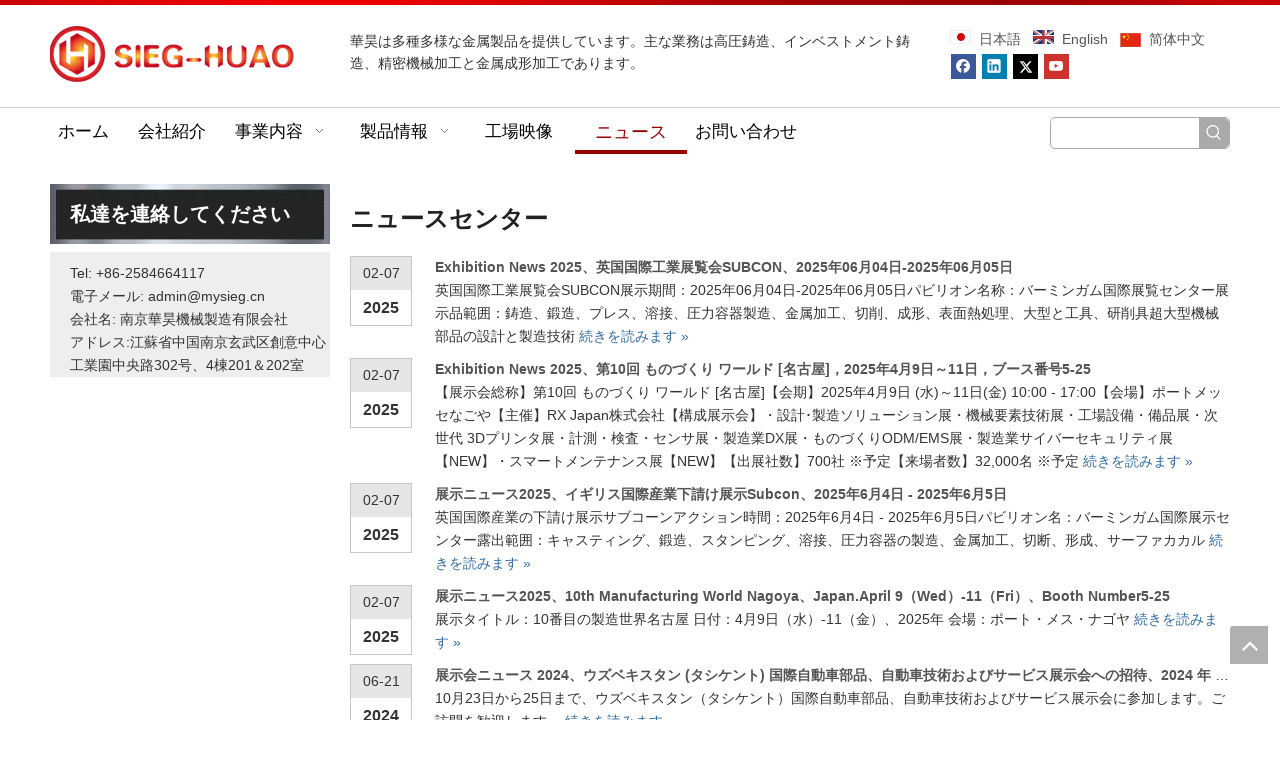

--- FILE ---
content_type: text/html;charset=utf-8
request_url: http://jp.mysieg.com/news.html
body_size: 38860
content:
<!DOCTYPE html> <html lang="ja" prefix="og: http://ogp.me/ns#" style="height: auto;"> <head> <link rel="preconnect" href="http://a3.leadongcdn.com"/> <link rel="preconnect" href="http://a2.leadongcdn.com"/> <link rel="preconnect" href="http://a0.leadongcdn.com"/><script>document.write=function(e){documentWrite(document.currentScript,e)};function documentWrite(documenturrentScript,e){var i=document.createElement("span");i.innerHTML=e;var o=i.querySelectorAll("script");if(o.length)o.forEach(function(t){if(t.src&&t.src!=""){var script=document.createElement("script");script.src=t.src;document.body.appendChild(script)}});document.body.appendChild(i)}
window.onloadHack=function(func){if(!!!func||typeof func!=="function")return;if(document.readyState==="complete")func();else if(window.addEventListener)window.addEventListener("load",func,false);else if(window.attachEvent)window.attachEvent("onload",func,false)};</script> <title>SIEG-HUAO ニュース - 最新製品ニュースとアクティビティ</title> <meta name="keywords" content="SIEG-HUAO ニュース - 最新製品ニュースとアクティビティ"/> <meta name="description" content="最新の製品ニュース、セールスプロモーション、キャストトレンドやスキルなど、SIEG-HUAOの最新ニュースをお届けします。"/> <link data-type="dns-prefetch" data-domain="a0.leadongcdn.com" rel="dns-prefetch" href="//a0.leadongcdn.com"> <link data-type="dns-prefetch" data-domain="a3.leadongcdn.com" rel="dns-prefetch" href="//a3.leadongcdn.com"> <link data-type="dns-prefetch" data-domain="a2.leadongcdn.com" rel="dns-prefetch" href="//a2.leadongcdn.com"> <link rel="amphtml" href="http://jp.mysieg.com/amp/news.html"/> <link rel="canonical" href="/news.html"/> <meta http-equiv="X-UA-Compatible" content="IE=edge"/> <meta name="renderer" content="webkit"/> <meta http-equiv="Content-Type" content="text/html; charset=utf-8"/> <meta name="viewport" content="width=device-width, initial-scale=1, user-scalable=no"/> <meta content="website" property="og:type"> <meta content="SIEG-HUAO ニュース - 最新製品ニュースとアクティビティ" property="og:title"> <meta content="http://jp.mysieg.com/news.html" property="og:url"> <meta content="https://a0.leadongcdn.com/cloud/iqBqrKrnRiiSlknlrkil/mianbaoxie.jpg" property="og:image"> <meta content="最新の製品ニュース、セールスプロモーション、キャストトレンドやスキルなど、SIEG-HUAOの最新ニュースをお届けします。" property="og:description"> <link rel="icon" href="//a0.leadongcdn.com/cloud/irBqrKrnRiiSpiqoloio/bitbug_favicon.ico"> <link rel="preload" type="text/css" as="style" href="//a3.leadongcdn.com/concat/mpijKB9ahaSRqijlomjprppnhk/static/assets/widget/mobile_head/style04/style04.css,/static/assets/widget/mobile_head/css/headerStyles.css,/static/assets/widget/style/component/langBar/langBar.css,/static/assets/widget/style/component/follow/widget_setting_iconSize/iconSize24.css,/static/assets/style/bootstrap/cus.bootstrap.grid.system.css,/static/assets/style/fontAwesome/4.7.0/css/font-awesome.css,/static/assets/style/iconfont/iconfont.css,/static/assets/widget/script/plugins/gallery/colorbox/colorbox.css,/static/assets/style/bootstrap/cus.bootstrap.grid.system.split.css,/static/assets/widget/script/plugins/picture/animate.css,/static/assets/widget/style/component/pictureNew/widget_setting_hoverEffect/picture.hoverEffect.css,/static/assets/widget/style/component/pictureNew/widget_setting_description/picture.description.css,/static/assets/widget/style/component/pictureNew/public/public.css,/static/assets/widget/style/component/graphic/graphic.css" onload="this.onload=null;this.rel='stylesheet'"/> <link rel="preload" type="text/css" as="style" href="//a2.leadongcdn.com/concat/uminKB9g19RsiSlqmjpopjnrmpl/static/assets/widget/script/plugins/tooltipster/css/tooltipster.css,/static/assets/widget/style/component/follow/public/public.css" onload="this.onload=null;this.rel='stylesheet'"/> <link rel="stylesheet" type="text/css" href="//a3.leadongcdn.com/concat/mpijKB9ahaSRqijlomjprppnhk/static/assets/widget/mobile_head/style04/style04.css,/static/assets/widget/mobile_head/css/headerStyles.css,/static/assets/widget/style/component/langBar/langBar.css,/static/assets/widget/style/component/follow/widget_setting_iconSize/iconSize24.css,/static/assets/style/bootstrap/cus.bootstrap.grid.system.css,/static/assets/style/fontAwesome/4.7.0/css/font-awesome.css,/static/assets/style/iconfont/iconfont.css,/static/assets/widget/script/plugins/gallery/colorbox/colorbox.css,/static/assets/style/bootstrap/cus.bootstrap.grid.system.split.css,/static/assets/widget/script/plugins/picture/animate.css,/static/assets/widget/style/component/pictureNew/widget_setting_hoverEffect/picture.hoverEffect.css,/static/assets/widget/style/component/pictureNew/widget_setting_description/picture.description.css,/static/assets/widget/style/component/pictureNew/public/public.css,/static/assets/widget/style/component/graphic/graphic.css"/> <link rel="stylesheet" type="text/css" href="//a2.leadongcdn.com/concat/uminKB9g19RsiSlqmjpopjnrmpl/static/assets/widget/script/plugins/tooltipster/css/tooltipster.css,/static/assets/widget/style/component/follow/public/public.css"/> <link rel="preload" type="text/css" as="style" href="//a2.leadongcdn.com/concat/6rikKBt8y1RyiSoqrmqqkikriol/static/assets/widget/style/component/langBar/langBar.css,/static/assets/widget/script/plugins/smartmenu/css/navigation.css,/static/assets/widget/style/component/prodSearchNew/prodSearchNew.css,/static/assets/widget/style/component/prodsearch/prodsearch.css,/static/assets/widget/style/component/faqList/faqList.css,/static/assets/widget/style/component/articleListNew/public/public.css,/static/assets/widget/style/component/articlelist/articlelist.css,/static/assets/widget/style/component/quicknavigation/quicknavigation.css,/static/assets/widget/style/component/form/form.css,/static/assets/widget/script/plugins/form/select2.css,/static/assets/widget/style/component/inquire/inquire.css,/static/assets/widget/script/plugins/air-datepicker/css/datepicker.css" onload="this.onload=null;this.rel='stylesheet'"/> <link rel="stylesheet" type="text/css" href="//a2.leadongcdn.com/concat/6rikKBt8y1RyiSoqrmqqkikriol/static/assets/widget/style/component/langBar/langBar.css,/static/assets/widget/script/plugins/smartmenu/css/navigation.css,/static/assets/widget/style/component/prodSearchNew/prodSearchNew.css,/static/assets/widget/style/component/prodsearch/prodsearch.css,/static/assets/widget/style/component/faqList/faqList.css,/static/assets/widget/style/component/articleListNew/public/public.css,/static/assets/widget/style/component/articlelist/articlelist.css,/static/assets/widget/style/component/quicknavigation/quicknavigation.css,/static/assets/widget/style/component/form/form.css,/static/assets/widget/script/plugins/form/select2.css,/static/assets/widget/style/component/inquire/inquire.css,/static/assets/widget/script/plugins/air-datepicker/css/datepicker.css"/> <style>@media(min-width:990px){[data-type="rows"][data-level="rows"]{display:flex}}</style> <style id="speed3DefaultStyle">@supports not(aspect-ratio:1/1){.prodlist-wrap li .prodlist-cell{position:relative;padding-top:100%;width:100%}.prodlist-lists-style-13 .prod_img_a_t13,.prodlist-lists-style-12 .prod_img_a_t12,.prodlist-lists-style-nophoto-11 .prod_img_a_t12{position:unset !important;min-height:unset !important}.prodlist-wrap li .prodlist-picbox img{position:absolute;width:100%;left:0;top:0}}.piclist360 .prodlist-pic4-3 li .prodlist-display{max-width:100%}@media(max-width:600px){.prodlist-fix-num li{width:50% !important}}</style> <template id="appdStylePlace"></template> <link href="//a3.leadongcdn.com/theme/irikKBnrirSRrirnRikSjiikSRklSRrjniiirjqiknrkm/style/style.css" type="text/css" rel="preload" as="style" onload="this.onload=null;this.rel='stylesheet'" data-theme="true"/> <link href="//a3.leadongcdn.com/theme/irikKBnrirSRrirnRikSjiikSRklSRrjniiirjqiknrkm/style/style.css" type="text/css" rel="stylesheet"/> <style guid='u_2e72dd3e2b7f4b67a3b6e2f2ccd0376f' emptyRender='true' placeholder='true' type='text/css'></style> <link href="//a0.leadongcdn.com/site-res/ilkpKBnrirSRikkjRiiSjnpoinSRoioojqllSRrjnjkrojlimrnrSRqijlomkmnlrrRrrSj.css?1742968280589" rel="preload" as="style" onload="this.onload=null;this.rel='stylesheet'" data-extStyle="true" type="text/css" data-extAttr="20250326140905"/> <link href="//a0.leadongcdn.com/site-res/ilkpKBnrirSRikkjRiiSjnpoinSRoioojqllSRrjnjkrojlimrnrSRqijlomkmnlrrRrrSj.css?1742968280589" data-extAttr="20250326140905" type="text/css" rel="stylesheet"/> <template data-js-type='style_respond' data-type='inlineStyle'><style guid='ed7e3ded-560a-40cd-8364-e53da4023ef9' pm_pageStaticHack='' forJump='true' respond='true' jumpName='respond' pm_styles='respond' type='text/css'>.backstage-stwidgets-settingwrap .sitewidget-articleListNew-20150811115943 .sitewidget-bd .txtl{text-align:left}.backstage-stwidgets-settingwrap .sitewidget-articleListNew-20150811115943 .sitewidget-bd .txtc{text-align:center}.backstage-stwidgets-settingwrap .sitewidget-articleListNew-20150811115943 .sitewidget-bd .txtr{text-align:right}</style></template><template data-js-type='style_head' data-type='inlineStyle'><style guid='2cef906d-b298-4166-8448-98640454e3c3' pm_pageStaticHack='' jumpName='head' pm_styles='head' type='text/css'>.sitewidget-langBar-20170619141815 .sitewidget-bd .front-icon-box.icon-style i{font-size:16px;color:#333 !important}.sitewidget-langBar-20170619141815 .sitewidget-bd .style21 #kVKMmhGUSpkt-lang-drop-arrow{color:#333 !important}.sitewidget-langBar-20170619141815 .sitewidget-bd .style21 .lang-menu .lang-item a{color:#333 !important}.sitewidget-langBar-20170619141815 .sitewidget-bd .icon-style-i{font-size:16px;color:#333 !important}.sitewidget-langBar-20170619141815 .sitewidget-bd .lang-bar.style18.lang-style .lang-dropdown .block-iconbaseline-down{color:#333 !important}.sitewidget-langBar-20170619141815 .sitewidget-bd .lang-bar.style18.lang-style .lang-dropdown .lang-selected{color:#333 !important}.sitewidget-langBar-20170619141815 .sitewidget-bd .lang-bar.style18.lang-style .lang-dropdown .lang-menu a{color:#333 !important}.sitewidget-langBar-20170619141815 .sitewidget-bd .lang-bar.style18.lang-style .lang-dropdown .lang-menu{border-color:#333 !important}.sitewidget-langBar-20170619141815 .sitewidget-bd .lang-bar.style21.lang-style .lang-dropdown .lang-menu .menu-close-btn i{background:#0a8ef5 !important}.sitewidget-langBar-20170619141815 .sitewidget-bd .front-icon-box i{font-size:20px;color:#333 !important}.sitewidget-langBar-20170619141815 .sitewidget-bd .front-icon-box.icon-style i{font-size:20px;color:#333 !important}.sitewidget-langBar-20170619141815 .sitewidget-bd .front-icon-box i:hover{color:#333 !important}.sitewidget-form-20181123132647 #formsubmit{pointer-events:none}.sitewidget-form-20181123132647 #formsubmit.releaseClick{pointer-events:unset}.sitewidget-form-20181123132647 .form-horizontal input,.sitewidget-form-20181123132647 .form-horizontal span:not(.select2-selection--single),.sitewidget-form-20181123132647 .form-horizontal label,.sitewidget-form-20181123132647 .form-horizontal .form-builder button{height:20px !important;line-height:20px !important}.sitewidget-form-20181123132647 .uploadBtn{padding:4px 15px !important;height:20px !important;line-height:20px !important}.sitewidget-form-20181123132647 select,.sitewidget-form-20181123132647 input[type="text"],.sitewidget-form-20181123132647 input[type="password"],.sitewidget-form-20181123132647 input[type="datetime"],.sitewidget-form-20181123132647 input[type="datetime-local"],.sitewidget-form-20181123132647 input[type="date"],.sitewidget-form-20181123132647 input[type="month"],.sitewidget-form-20181123132647 input[type="time"],.sitewidget-form-20181123132647 input[type="week"],.sitewidget-form-20181123132647 input[type="number"],.sitewidget-form-20181123132647 input[type="email"],.sitewidget-form-20181123132647 input[type="url"],.sitewidget-form-20181123132647 input[type="search"],.sitewidget-form-20181123132647 input[type="tel"],.sitewidget-form-20181123132647 input[type="color"],.sitewidget-form-20181123132647 .uneditable-input{height:20px !important}.sitewidget-form-20181123132647.sitewidget-inquire .control-group .controls .select2-container .select2-selection--single .select2-selection__rendered{height:20px !important;line-height:20px !important}.sitewidget-form-20181123132647 textarea.cus-message-input{min-height:20px !important}.sitewidget-form-20181123132647 .add-on,.sitewidget-form-20181123132647 .add-on{height:20px !important;line-height:20px !important}.sitewidget-form-20181123132647 .input-valid-bg{background:#ffece8 !important;outline:0}.sitewidget-form-20181123132647 .input-valid-bg:focus{background:#fff !important;border:1px solid #f53f3f !important}.sitewidget-form-20181123132647 #formsubmit{border:1px solid #980000;border-radius:4px;background:#980000;color:#fff;font-size:14px;width:102px;height:30px}.sitewidget-form-20181123132647 #formsubmit:hover{border:1px solid #ddd;border-radius:4px;background:#ddd;color:#980000;font-size:15px}.sitewidget-form-20181123132647 #formreset{width:102px;font-size:14px;height:30px}.sitewidget-form-20181123132647 #formreset:hover{font-size:15px}.sitewidget-form-20181123132647 .submitGroup .controls{text-align:left}.sitewidget-form-20181123132647 .multiple-parent input[type='checkbox']+label:before{content:"";display:inline-block;width:12px;height:12px;border:1px solid #888;border-radius:3px;margin-right:6px;margin-left:6px;transition-duration:.2s}.sitewidget-form-20181123132647 .multiple-parent input[type='checkbox']:checked+label:before{width:50%;border-color:#888;border-left-color:transparent;border-top-color:transparent;-webkit-transform:rotate(45deg) translate(1px,-4px);transform:rotate(45deg) translate(1px,-4px);margin-right:12px;width:6px}.sitewidget-form-20181123132647 .multiple-parent input[type="checkbox"]{display:none}.sitewidget-form-20181123132647 .multiple-parent{display:none;width:100%}.sitewidget-form-20181123132647 .multiple-parent ul{list-style:none;width:100%;text-align:left;border-radius:4px;padding:10px 5px;box-sizing:border-box;height:auto;overflow-x:hidden;overflow-y:scroll;box-shadow:0 4px 5px 0 rgb(0 0 0 / 14%),0 1px 10px 0 rgb(0 0 0 / 12%),0 2px 4px -1px rgb(0 0 0 / 30%);background-color:#fff;margin:2px 0 0 0;border:1px solid #ccc;box-shadow:1px 1px 2px rgb(0 0 0 / 10%) inset}.sitewidget-form-20181123132647 .multiple-parent ul::-webkit-scrollbar{width:2px;height:4px}.sitewidget-form-20181123132647 .multiple-parent ul::-webkit-scrollbar-thumb{border-radius:5px;-webkit-box-shadow:inset 0 0 5px rgba(0,0,0,0.2);background:#4e9e97}.sitewidget-form-20181123132647 .multiple-parent ul::-webkit-scrollbar-track{-webkit-box-shadow:inset 0 0 5px rgba(0,0,0,0.2);border-radius:0;background:rgba(202,202,202,0.23)}.sitewidget-form-20181123132647 .multiple-select{width:100%;height:auto;min-height:40px;line-height:40px;border-radius:4px;padding-right:10px;padding-left:10px;box-sizing:border-box;overflow:hidden;background-size:auto 80%;border:1px solid #ccc;box-shadow:1px 1px 2px rgb(0 0 0 / 10%) inset;background-color:#fff;position:relative}.sitewidget-form-20181123132647 .multiple-select:after{content:'';position:absolute;top:50%;right:6px;width:0;height:0;border:8px solid transparent;border-top-color:#888;transform:translateY(calc(-50% + 4px));cursor:pointer}.sitewidget-form-20181123132647 .multiple-select span{line-height:28px;color:#666}.sitewidget-form-20181123132647 .multiple-parent label{color:#333;display:inline-flex;align-items:center;height:30px;line-height:22px;padding:0}.sitewidget-form-20181123132647 .select-content{display:inline-block;border-radius:4px;line-height:23px;margin:2px 2px 0 2px;padding:0 3px;border:1px solid #888;height:auto}.sitewidget-form-20181123132647 .select-delete{cursor:pointer}.sitewidget-form-20181123132647 select[multiple]{display:none}</style></template><template data-js-type='style_respond' data-type='inlineStyle'></template><template data-js-type='style_head' data-type='inlineStyle'></template><script data-ignoreMinify="true">
	function loadInlineStyle(){
		var allInlineStyle = document.querySelectorAll("template[data-type='inlineStyle']");
		var length = document.querySelectorAll("template[data-type='inlineStyle']").length;
		for(var i = 0;i < length;i++){
			var style = allInlineStyle[i].innerHTML;
			allInlineStyle[i].outerHTML = style;
		}
	}
loadInlineStyle();
</script> <link rel='preload' as='style' onload='this.onload=null;this.rel="stylesheet"' href='https://fonts.googleapis.com/css?family=Open+Sans&display=swap' data-type='1' type='text/css' media='all'/> <script type="text/javascript" data-src="//a2.leadongcdn.com/static/t-gjBmBKmKxxnqwz7r/assets/script/jquery-1.11.0.concat.js"></script> <script type="text/javascript" data-src="//ld-analytics.leadongcdn.com/knBmiKkjRirSSRRQRiiSmpiml/ltm-web.js?v=1742969345000"></script><script type="text/x-delay-ids" data-type="delayIds" data-device="pc" data-xtype="0" data-delayIds='[9612851,272608394,9613671,9612951,9615211,272608054,21314581,9615141,9613301,21313821,21313711,21314571,9612931,9613331,9614801,9615201,9614791,9612901,9612891,9612921,272609234,9612911,9614781]'></script> <script guid='bf7ae7ed-6d4c-412b-bd6a-b03365fe8b30' pm_pageStaticHack='true' jumpName='head' pm_scripts='head' type='text/javascript'>try{(function(window,undefined){var phoenixSite=window.phoenixSite||(window.phoenixSite={});phoenixSite.lanEdition="JA_JP";var page=phoenixSite.page||(phoenixSite.page={});page.cdnUrl="//a0.leadongcdn.com";page.siteUrl="http://jp.mysieg.com";page.lanEdition=phoenixSite.lanEdition;page._menu_prefix="";page._menu_trans_flag="";page._captcha_domain_prefix="captcha.c";page._pId="jvpAUVaMbIPB";phoenixSite._sViewMode="true";phoenixSite._templateSupport="false";phoenixSite._singlePublish="false"})(this)}catch(e){try{console&&
console.log&&console.log(e)}catch(e){}};</script> <script id='u_93bb4bb65eb34f9c98955feec418fcb8' guid='u_93bb4bb65eb34f9c98955feec418fcb8' pm_script='init_top' type='text/javascript'>try{(function(window,undefined){var datalazyloadDefaultOptions=window.datalazyloadDefaultOptions||(window.datalazyloadDefaultOptions={});datalazyloadDefaultOptions["version"]="3.0.0";datalazyloadDefaultOptions["isMobileViewer"]="false";datalazyloadDefaultOptions["hasCLSOptimizeAuth"]="false";datalazyloadDefaultOptions["_version"]="3.0.0";datalazyloadDefaultOptions["isPcOptViewer"]="false"})(this);(function(window,undefined){window.__ph_optSet__='{"loadImgType":"0","isOpenFlagUA":true,"v30NewMode":"1","docReqType":"0","docDecrease":"1","docCallback":"1","idsVer":"1"}'})(this)}catch(e){try{console&&
console.log&&console.log(e)}catch(e){}};</script> <script id='u_9fca3735205f4e9ca12027bcdf02a40e' guid='u_9fca3735205f4e9ca12027bcdf02a40e' type='text/javascript'>try{var thisUrl=location.host;var referUrl=document.referrer;if(referUrl.indexOf(thisUrl)==-1)localStorage.setItem("landedPage",document.URL)}catch(e){try{console&&console.log&&console.log(e)}catch(e){}};</script> </head> <body class=" frontend-body-canvas "> <div id='backstage-headArea' headFlag='1' class='hideForMobile'><div class="outerContainer" data-mobileBg="true" id="outerContainer_1447298787180" data-type="outerContainer" data-level="rows"><div class="container" data-type="container" data-level="rows" cnttype="backstage-container-mark"><div class="row" data-type="rows" data-level="rows" data-attr-xs="null" data-attr-sm="null"><div class="col-md-3" id="column_1493970202594" data-type="columns" data-level="columns"><div id="location_1493970202595" data-type="locations" data-level="rows"><div class="backstage-stwidgets-settingwrap" scope="0" settingId="qdKfUTQVNvRL" id="component_qdKfUTQVNvRL" relationCommonId="jvpAUVaMbIPB" classAttr="sitewidget-logo-20170426132021"> <div class="sitewidget-pictureNew sitewidget-logo sitewidget-logo-20170426132021"> <div class="sitewidget-bd"> <div class="picture-resize-wrap " style="position: relative; width: 100%; text-align: left; "> <span class="picture-wrap pic-style-default 666 animated bounceInLeft" data-ee="animated bounceInLeft" id="picture-wrap-qdKfUTQVNvRL" style="display: inline-block; position: relative;max-width: 100%;"> <a class="imgBox mobile-imgBox" style="display: inline-block; position: relative;max-width: 100%;" href="/index.html"> <img class="img-default-bgc" data-src="//a0.leadongcdn.com/cloud/loBqrKrnRinSkpmipjio/huahao_093a9c76b614726dfa0beb0485fb8664.png" src="//a0.leadongcdn.com/cloud/loBqrKrnRinSkpmipjio/huahao_093a9c76b614726dfa0beb0485fb8664.png" alt="中国のダイカストおよびインベストメント鋳造のサプライヤー" title="中国のダイカストおよびインベストメント鋳造のサプライヤー" phoenixLazyload='true'/> </a> </span> </div> </div> </div> </div> <script type="text/x-delay-script" data-id="qdKfUTQVNvRL" data-jsLazyloadType="1" data-alias="logo" data-jsLazyload='true' data-type="component" data-jsDepand='["//a3.leadongcdn.com/static/t-lkBpBKkKlplwsz7r/assets/widget/script/plugins/jquery.lazyload.js","//a2.leadongcdn.com/static/t-ilBoBKrKlwrolo7m/assets/widget/script/compsettings/comp.logo.settings.js"]' data-jsThreshold='5' data-cssDepand='' data-cssThreshold='5'>(function(window,$,undefined){try{(function(window,$,undefined){var respSetting={},temp;$(function(){$("#picture-wrap-qdKfUTQVNvRL").on("webkitAnimationEnd webkitTransitionEnd mozAnimationEnd MSAnimationEnd oanimationend animationend",function(){var rmClass="animated bounce zoomIn pulse rotateIn swing fadeIn bounceInDown bounceInLeft bounceInRight bounceInUp fadeInDownBig fadeInLeftBig fadeInRightBig fadeInUpBig zoomInDown zoomInLeft zoomInRight zoomInUp";$(this).removeClass(rmClass)});var version=
$.trim("20200313131553");if(!!!version)version=undefined;if(phoenixSite.phoenixCompSettings&&typeof phoenixSite.phoenixCompSettings.logo!=="undefined"&&phoenixSite.phoenixCompSettings.logo.version==version&&typeof phoenixSite.phoenixCompSettings.logo.logoLoadEffect=="function"){phoenixSite.phoenixCompSettings.logo.logoLoadEffect("qdKfUTQVNvRL",".sitewidget-logo-20170426132021","animated bounceInLeft","img-hover-shift",respSetting);if(!!phoenixSite.phoenixCompSettings.logo.version&&phoenixSite.phoenixCompSettings.logo.version!=
"1.0.0")loadAnimationCss();return}var resourceUrl="//a0.leadongcdn.com/static/assets/widget/script/compsettings/comp.logo.settings.js?_\x3d1742968280589";if(phoenixSite&&phoenixSite.page){var cdnUrl=phoenixSite.page.cdnUrl;if(cdnUrl&&cdnUrl!="")resourceUrl=cdnUrl+"/static/assets/widget/script/compsettings/comp.logo.settings.js?_\x3d1742968280589"}var callback=function(){phoenixSite.phoenixCompSettings.logo.logoLoadEffect("qdKfUTQVNvRL",".sitewidget-logo-20170426132021","animated bounceInLeft","img-hover-shift",
respSetting);if(!!phoenixSite.phoenixCompSettings.logo.version&&phoenixSite.phoenixCompSettings.logo.version!="1.0.0")loadAnimationCss()};if(phoenixSite.cachedScript)phoenixSite.cachedScript(resourceUrl,callback());else $.getScript(resourceUrl,callback())});function loadAnimationCss(){var link=document.createElement("link");link.rel="stylesheet";link.type="text/css";link.href="//a3.leadongcdn.com/static/assets/widget/script/plugins/picture/animate.css?1742968280589";var head=document.getElementsByTagName("head")[0];
head.appendChild(link)}try{loadTemplateImg("sitewidget-logo-20170426132021")}catch(e){try{console&&(console.log&&console.log(e))}catch(e){}}})(window,jQuery)}catch(e){try{console&&console.log&&console.log(e)}catch(e){}}})(window,$);</script> </div></div><div class="col-md-6" id="column_1447298964854" data-type="columns" data-level="columns"><div id="location_1447298964855" data-type="locations" data-level="rows"><div class="backstage-stwidgets-settingwrap " id="component_fPKApTvVFhLg" data-scope="0" data-settingId="fPKApTvVFhLg" data-relationCommonId="jvpAUVaMbIPB" data-classAttr="sitewidget-text-20151112112920"> <div class="sitewidget-text sitewidget-text-20151112112920 sitewidget-olul-liststyle"> <div class=" sitewidget-bd "> 華昊は多種多様な金属製品を提供しています。主な業務は高圧鋳造、インベストメント鋳造、精密機械加工と金属成形加工であります。 </div> </div> <script type="text/x-delay-script" data-id="fPKApTvVFhLg" data-jsLazyloadType="1" data-alias="text" data-jsLazyload='true' data-type="component" data-jsDepand='["//a2.leadongcdn.com/static/t-iiBpBKzKqwjngw7l/assets/widget/script/compsettings/comp.text.settings.js"]' data-jsThreshold='5' data-cssDepand='' data-cssThreshold='5'>(function(window,$,undefined){})(window,$);</script><template data-type='js_template' data-settingId='fPKApTvVFhLg'><script id='u_d18dbac7e13c406a8f473a4333196903' guid='u_d18dbac7e13c406a8f473a4333196903' type='text/javascript'>try{$(function(){$(".sitewidget-text-20151112112920 .sitewidget-bd a").each(function(){if($(this).attr("href"))if($(this).attr("href").indexOf("#")!=-1){console.log("anchor-link",$(this));$(this).attr("anchor-link","true")}})})}catch(e){try{console&&console.log&&console.log(e)}catch(e){}};</script></template> </div> </div></div><div class="col-md-3" id="column_1493970419292" data-type="columns" data-level="columns"><div id="location_1493970419293" data-type="locations" data-level="rows"><div class="backstage-stwidgets-settingwrap" scope="0" settingId="kVKMmhGUSpkt" id="component_kVKMmhGUSpkt" relationCommonId="jvpAUVaMbIPB" classAttr="sitewidget-langBar-20170619141815"> <div class="sitewidget-langBar sitewidget-langBar-20170619141815"> <div class="sitewidget-bd"> <div class="lang-bar lang-bar-left "> <span class="lang-cont" data-lanCode="10" data-default="0"> <a href='http://jp.mysieg.com' target="" class="lang-a " target="_blank"> <div class="lang-sprites-slide sprites sprites-10"></div> <span class="langBar-lang-text">日本語</span> </a> </span> <span class="lang-div-mid"></span> <span class="lang-cont" data-lanCode="0" data-default="0"> <a href='http://www.mysieg.com' target="" class="lang-a " target="_blank"> <div class="lang-sprites-slide sprites sprites-0"></div> <span class="langBar-lang-text">English</span> </a> </span> <span class="lang-div-mid"></span> <span class="lang-cont" data-lanCode="1" data-default="1"> <a target="" href='http://cn.mysieg.com' class="lang-a " target="_blank"> <img src="//a0.leadongcdn.com/static/assets/widget/images/langBar/1.jpg" alt="简体中文" class="lang-icon"/> <span class="langBar-lang-text">简体中文</span> </a> </span> </div> </div> </div> <template data-type='js_template' data-settingId='kVKMmhGUSpkt'><script id='u_1ba69e1cb7274117bdfd644630197c09' guid='u_1ba69e1cb7274117bdfd644630197c09' type='text/javascript'>try{function sortableli(el,data,value){var newArr=[];if(value=="0"||value=="1"||value=="2"||value=="3"||value=="4"||value=="5"||value=="6"||value=="7"||value=="8"||value=="12"||value=="14"){for(var i=0;i<data.length;i++)el.find(".lang-cont").each(function(){if(data[i].isDefault=="0"){if($(this).attr("data-default")=="0")if($(this).attr("data-lancode")==data[i].islanCode){var cloneSpan=$(this).clone(true);newArr.push(cloneSpan)}}else if($(this).attr("data-default")=="1")if($(this).attr("data-lancode")==
data[i].islanCode){var cloneSpan=$(this).clone(true);newArr.push(cloneSpan)}});if(value=="0"||value=="6"||value=="3")var langDivMid=' \x3cspan class\x3d"lang-div-mid"\x3e|\x3c/span\x3e ';else if(value=="1"||value=="4"||value=="7"||value=="14")var langDivMid=' \x3cspan class\x3d"lang-div-mid"\x3e\x3c/span\x3e ';else if(value=="2"||value=="12"||value=="5"||value=="8")var langDivMid=' \x3cspan class\x3d"lang-div-mid"\x3e/\x3c/span\x3e ';else var langDivMid=' \x3cspan class\x3d"lang-div-mid"\x3e|\x3c/span\x3e ';
if(newArr.length>=0){el.find("span").remove();for(var i=0;i<newArr.length;i++){el.append(newArr[i]);if(i==newArr.length-1);else el.append(langDivMid)}}}else{for(var i=0;i<data.length;i++)el.find(".lang-item").each(function(){if(data[i].isDefault=="0"){if($(this).attr("data-default")=="0")if($(this).attr("data-lancode")==data[i].islanCode){var cloneSpan=$(this).clone(true);newArr.push(cloneSpan)}}else if($(this).attr("data-default")=="1")if($(this).attr("data-lancode")==data[i].islanCode){var cloneSpan=
$(this).clone(true);newArr.push(cloneSpan)}});if(newArr.length>=0){el.find(".lang-item").remove();for(var i=0;i<newArr.length;i++)if(value=="13")el.find(".langBar-easystyle-sub").append(newArr[i]);else el.find(".lang-menu").append(newArr[i])}}}$(function(){var dom=$(".sitewidget-langBar-20170619141815 .sitewidget-bd .lang-bar");var sortArr="";if(sortArr!=""&&sortArr!=undefined)sortableli(dom,sortArr,7)})}catch(e){try{console&&console.log&&console.log(e)}catch(e){}};</script></template> <script type="text/x-delay-script" data-id="kVKMmhGUSpkt" data-jsLazyloadType="1" data-alias="langBar" data-jsLazyload='true' data-type="component" data-jsDepand='' data-jsThreshold='5' data-cssDepand='' data-cssThreshold='5'>(function(window,$,undefined){})(window,$);</script></div><div class="backstage-stwidgets-settingwrap" id="component_qpAMchbfINzE" data-scope="0" data-settingId="qpAMchbfINzE" data-relationCommonId="jvpAUVaMbIPB" data-classAttr="sitewidget-follow-20171123141524"> <div class="sitewidget-follow sitewidget-follow-20171123141524 "> <div class="sitewidget-bd"> <a class="follow-a facebook " target="_blank" rel='nofollow' href="https://www.facebook.com/Sieg-Huao-Gussworks-Company-Limited-150369925553181/" title="Facebook" aria-label="Facebook"> <span class=" noneRotate social-icon-24 social-icon-default social-icon-facebook"></span> </a> <a class="follow-a linkedin " target="_blank" rel='nofollow' href="https://www.linkedin.com/company/sieg-huao-gussworks-company-limited/" title="Linkedin" aria-label="Linkedin"> <span class=" noneRotate social-icon-24 social-icon-default social-icon-linkedin"></span> </a> <a class="follow-a twitter " target="_blank" rel='nofollow' href="https://mobile.twitter.com/sieg_huao" title="Twitter" aria-label="Twitter"> <span class=" noneRotate social-icon-24 social-icon-default social-icon-twitter"></span> </a> <a class="follow-a youtube " target="_blank" rel='nofollow' href="https://www.youtube.com/watch?v=pqZeG-A7tkI" title="Youtube" aria-label="Youtube"> <span class=" noneRotate social-icon-24 social-icon-default social-icon-youtube"></span> </a> </div> </div> <script type="text/x-delay-script" data-id="qpAMchbfINzE" data-jsLazyloadType="1" data-alias="follow" data-jsLazyload='true' data-type="component" data-jsDepand='["//a3.leadongcdn.com/static/t-jiBpBKpKwisxqs7n/assets/widget/script/plugins/tooltipster/js/jquery.tooltipster.js"]' data-jsThreshold='5' data-cssDepand='' data-cssThreshold='5'>(function(window,$,undefined){try{$(function(){phoenixSite.sitewidgets.showqrcode(".sitewidget-follow-20171123141524")})}catch(e){try{console&&console.log&&console.log(e)}catch(e){}}try{(function(window,$,undefined){$(function(){if(phoenixSite.lanEdition&&phoenixSite.lanEdition!="ZH_CN"){$(".follow-a.weChat").attr("title","WeChat");$(".follow-a.weiBo").attr("title","Weibo");$(".follow-a.weChat .social-follow-vert-text").text("WeChat");$(".follow-a.weiBo .social-follow-vert-text").text("Weibo");$(".follow-a.weChat .social-follow-hori-text").text("WeChat");
$(".follow-a.weiBo .social-follow-hori-text").text("Weibo")}})})(window,jQuery)}catch(e){try{console&&console.log&&console.log(e)}catch(e){}}})(window,$);</script> </div> </div></div></div></div></div><div class="outerContainer" data-mobileBg="true" id="outerContainer_1435286627919" data-type="outerContainer" data-level="rows"><div class="container" data-type="container" data-level="rows" cnttype="backstage-container-mark"><div class="row" data-type="rows" data-level="rows" data-attr-xs="null" data-attr-sm="null"><div class="col-md-12" id="column_1439179422099" data-type="columns" data-level="columns"><div class="row" data-type="rows" data-level="rows"><div class="col-md-10" id="column_1496386687408" data-type="columns" data-level="columns"><div id="location_1496386687409" data-type="locations" data-level="rows"><div class="backstage-stwidgets-settingwrap" scope="0" settingId="qTpKAJbgrdaV" id="component_qTpKAJbgrdaV" relationCommonId="jvpAUVaMbIPB" classAttr="sitewidget-navigation_style-20170425150557"> <div class="sitewidget-navigation_style sitewidget-navnew fix sitewidget-navigation_style-20170425150557 navnew-wide-style5 navnew-style5 navnew-way-slide navnew-slideRight"> <a href="javascript:;" class="navnew-thumb-switch navnew-thumb-way-slide navnew-thumb-slideRight" style="background-color:#ffffff"> <span class="nav-thumb-ham first" style="background-color:rgb(152, 0, 0)"></span> <span class="nav-thumb-ham second" style="background-color:rgb(152, 0, 0)"></span> <span class="nav-thumb-ham third" style="background-color:rgb(152, 0, 0)"></span> </a> <style>@media(min-width:1220px){.sitewidget-navnew.sitewidget-navigation_style-20170425150557 .smsmart{max-width:unset}}@media(max-width:1219px) and (min-width:990px){.sitewidget-navnew.sitewidget-navigation_style-20170425150557 .smsmart{max-width:unset}}@media(min-width:1200px) and (max-width:1365px){.sitewidget-navnew.sitewidget-navigation_style-20170425150557 .smsmart{max-width:unset}}</style> <style>@media(min-width:990px){.navnew-substyle4 .nav-sub-list .nav-sub-item .nav-sub-item-hd span{font-size:inherit;font-weight:inherit;line-height:inherit;cursor:pointer}.navnew-substyle4 .nav-sub-list .nav-sub-item .nav-sub-item-hd span:hover,.navnew-substyle4 .nav-sub-list .nav-sub-item .nav-sub-item-bd .nav-sub-item-bd-item .nav-sub-item-bd-info:hover{color:inherit}.navnew-substyle4 .nav-sub-list .nav-sub-item .nav-sub-item-bd .nav-sub-item-bd-item .nav-sub-item-bd-info{font-size:inherit;color:inherit;font-weight:inherit;text-align:inherit}}</style> <ul class="navnew smsmart navnew-way-slide navnew-slideRight navnew-wide-substyle-new0 "> <li id="parent_0" class="navnew-item navLv1 " data-visible="1"> <a id="nav_692021" target="_self" rel="" class="navnew-link" data-currentIndex="" href="/"><i class="icon "></i><span class="text-width">ホーム</span> </a> <span class="navnew-separator"></span> </li> <li id="parent_1" class="navnew-item navLv1 " data-visible="1"> <a id="nav_692011" target="_self" rel="" class="navnew-link" data-currentIndex="" href="/About-Us.html"><i class="icon "></i><span class="text-width">会社紹介</span> </a> <span class="navnew-separator"></span> </li> <li id="parent_2" class="navnew-item navLv1 " data-visible="1"> <a id="nav_692051" target="_self" rel="" class="navnew-link" data-currentIndex="" href="/Capacity.html"><i class="icon "></i><span class="text-width">事業内容</span> </a> <span class="navnew-separator"></span> <ul class="navnew-sub1 " data-visible="1"> <li class="navnew-sub1-item navLv2" data-visible="1"> <a id="nav_692071" target="_self" rel="" class="navnew-sub1-link" data-currentIndex="" href="/High-Pressure-Die-Casting.html"> <i class="icon "></i>ダイカスト</a> <ul class="navnew-sub2"> <li class="hide navnew-sub2-item navLv3" data-visible="0"> <a class="navnew-sub2-link" id="nav_691961" target="_self" rel="" data-currentIndex='' href="/Tool-Fabrication.html"><i class="icon undefined"> </i>金型の製造</a> </li> <li class="hide navnew-sub2-item navLv3" data-visible="0"> <a class="navnew-sub2-link" id="nav_691951" target="_self" rel="" data-currentIndex='' href="/Casting.html"><i class="icon undefined"> </i>鋳造</a> </li> <li class="hide navnew-sub2-item navLv3" data-visible="0"> <a class="navnew-sub2-link" id="nav_691971" target="_self" rel="" data-currentIndex='' href="/Finishing.html"><i class="icon undefined"> </i> 仕上げ</a> </li> </ul> </li> <li class="navnew-sub1-item navLv2" data-visible="1"> <a id="nav_692061" target="_self" rel="" class="navnew-sub1-link" data-currentIndex="" href="/Investment-Casting.html"> <i class="icon "></i>インベストメント鋳造</a> <ul class="navnew-sub2"> <li class=" navnew-sub2-item navLv3" data-visible="1"> <a class="navnew-sub2-link" id="nav_692101" target="_self" rel="" data-currentIndex='' href="/Tool-Fabrication1.html"><i class="icon undefined"> </i>金型の製造</a> </li> <li class=" navnew-sub2-item navLv3" data-visible="1"> <a class="navnew-sub2-link" id="nav_691981" target="_self" rel="" data-currentIndex='' href="/Post-Casting-Treatment.html"><i class="icon undefined"> </i>ポストキャスティング</a> </li> </ul> </li> <li class="navnew-sub1-item navLv2" data-visible="1"> <a id="nav_27713234" target="_self" rel="" class="navnew-sub1-link" data-currentIndex="" href="/Advanced-Machining-170628174411.html"> <i class="icon undefined"></i>高度な機械加工</a> </li> <li class="navnew-sub1-item hide navLv2" data-visible="0"> <a id="nav_691931" target="_self" rel="" class="navnew-sub1-link" data-currentIndex="" href="/Metal-Fabrication.html"> <i class="icon undefined"></i>金属成形加工</a> </li> <li class="navnew-sub1-item hide navLv2" data-visible="0"> <a id="nav_692081" target="_self" rel="" class="navnew-sub1-link" data-currentIndex="" href="/Quality-Control.html"> <i class="icon "></i>品質管理</a> </li> <li class="navnew-sub1-item navLv2" data-visible="1"> <a id="nav_34058384" target="_self" rel="" class="navnew-sub1-link" data-currentIndex="" href="/%E7%B7%A0%E4%BB%98%E5%B7%A5%E5%85%B7%E5%8F%8A%E3%81%B3%E6%B4%97%E6%B5%84%E5%B7%A5%E5%85%B7.html"> <i class="icon undefined"></i>締付工具及び洗浄工具</a> </li> <li class="navnew-sub1-item navLv2" data-visible="1"> <a id="nav_34058394" target="_self" rel="" class="navnew-sub1-link" data-currentIndex="" href="/%E8%87%AA%E5%8B%95%E8%BB%8A%E3%82%B9%E3%83%86%E3%82%A2%E3%83%AA%E3%83%B3%E3%82%B0.html"> <i class="icon undefined"></i>自動車ステアリング</a> </li> </ul> </li> <li id="parent_3" class="navnew-item navLv1 " data-visible="1"> <a id="nav_691891" target="_self" rel="" class="navnew-link" data-currentIndex="" href="/products.html"><i class="icon "></i><span class="text-width">製品情報</span> </a> <span class="navnew-separator"></span> <ul class="navnew-sub1"> <li class="navnew-sub1-item navLv2" data-visible="1"> <a id="nav_1346341" class="navnew-sub1-link" target="_self" rel="" data-currentIndex='' href="/%E3%83%80%E3%82%A4%E3%82%AB%E3%82%B9%E3%83%88%E8%A3%BD%E5%93%81-pl523358.html"> <i class="icon "></i>ダイカスト部品</a> </li> <li class="navnew-sub1-item navLv2" data-visible="1"> <a id="nav_1346201" class="navnew-sub1-link" target="_self" rel="" data-currentIndex='' href="/%E3%82%A4%E3%83%B3%E3%83%99%E3%82%B9%E3%83%88%E3%83%A1%E3%83%B3%E3%83%88%E9%8B%B3%E9%80%A0%E8%A3%BD%E5%93%81-pl511358.html"> <i class="icon "></i>インベストメント鋳造</a> </li> <li class="navnew-sub1-item navLv2" data-visible="1"> <a id="nav_1417741" class="navnew-sub1-link" target="_self" rel="" data-currentIndex='' href="/%E5%85%88%E9%80%B2%E3%81%AA%E7%B2%BE%E5%AF%86%E5%8A%A0%E5%B7%A5%E9%83%A8%E5%93%81-pl557208.html"> <i class="icon "></i>精密加工部品</a> </li> <li class="navnew-sub1-item navLv2" data-visible="1"> <a id="nav_1417751" class="navnew-sub1-link" target="_self" rel="" data-currentIndex='' href="/%E9%87%91%E5%B1%9E%E8%A3%BD%E9%80%A0%E9%83%A8%E5%93%81-pl547208.html"> <i class="icon "></i>金属製造部品</a> </li> <li class="navnew-sub1-item navLv2" data-visible="1"> <a id="nav_30971194" class="navnew-sub1-link" target="_self" rel="" data-currentIndex='' href="/%E8%A3%BD%E9%80%A0%E3%81%A8%E7%B5%84%E3%81%BF%E7%AB%8B%E3%81%A6%E5%91%B3%E3%81%A8%E3%82%AF%E3%83%AA%E3%83%BC%E3%83%8B%E3%83%B3%E3%82%B0%E3%83%84%E3%83%BC%E3%83%AB-pl6872256.html"> <i class="icon "></i>製造と組み立て-締付工具と清浄工具</a> </li> <li class="navnew-sub1-item navLv2" data-visible="1"> <a id="nav_34058564" class="navnew-sub1-link" target="_self" rel="" data-currentIndex='' href="/%E8%87%AA%E5%8B%95%E8%BB%8A%E3%82%B9%E3%83%86%E3%82%A2%E3%83%AA%E3%83%B3%E3%82%B0-pl40721897.html"> <i class="icon undefined"></i>自動車ステアリング</a> </li> </ul> </li> <li id="parent_4" class="navnew-item navLv1 " data-visible="1"> <a id="nav_1950161" target="_self" rel="" class="navnew-link" data-currentIndex="" href="/video.html"><i class="icon "></i><span class="text-width">工場映像</span> </a> <span class="navnew-separator"></span> </li> <li id="parent_5" class="navnew-item navLv1 " data-visible="1"> <a id="nav_692041" target="_self" rel="" class="navnew-link" data-currentIndex="5" href="/news.html"><i class="icon "></i><span class="text-width">ニュース</span> </a> <span class="navnew-separator"></span> </li> <li id="parent_6" class="navnew-item navLv1 " data-visible="1"> <a id="nav_692031" target="_self" rel="" class="navnew-link" data-currentIndex="" href="/contactus.html"><i class="icon "></i><span class="text-width">お問い合わせ</span> </a> <span class="navnew-separator"></span> </li> </ul> </div> </div> <script type="text/x-delay-script" data-id="qTpKAJbgrdaV" data-jsLazyloadType="1" data-alias="navigation_style" data-jsLazyload='true' data-type="component" data-jsDepand='["//a2.leadongcdn.com/static/t-poBpBKoKiymxlx7r/assets/widget/script/plugins/smartmenu/js/jquery.smartmenusUpdate.js","//a0.leadongcdn.com/static/t-niBoBKnKrqmlmp7q/assets/widget/script/compsettings/comp.navigation_style.settings.js"]' data-jsThreshold='5' data-cssDepand='' data-cssThreshold='5'>(function(window,$,undefined){try{$(function(){if(phoenixSite.phoenixCompSettings&&typeof phoenixSite.phoenixCompSettings.navigation_style!=="undefined"&&typeof phoenixSite.phoenixCompSettings.navigation_style.navigationStyle=="function"){phoenixSite.phoenixCompSettings.navigation_style.navigationStyle(".sitewidget-navigation_style-20170425150557","","navnew-wide-substyle-new0","0","0","100px","0","0");return}$.getScript("//a3.leadongcdn.com/static/assets/widget/script/compsettings/comp.navigation_style.settings.js?_\x3d1769077130361",
function(){phoenixSite.phoenixCompSettings.navigation_style.navigationStyle(".sitewidget-navigation_style-20170425150557","","navnew-wide-substyle-new0","0","0","100px","0","0")})})}catch(e){try{console&&console.log&&console.log(e)}catch(e){}}})(window,$);</script> </div></div><div class="col-md-2" id="column_1493970383363" data-type="columns" data-level="columns"><div id="location_1493970383364" data-type="locations" data-level="rows"><div class="backstage-stwidgets-settingwrap " scope="0" settingId="pRKpUoQVMeug" id="component_pRKpUoQVMeug" relationCommonId="jvpAUVaMbIPB" classAttr="sitewidget-prodSearchNew-20170423141035"> <div class="sitewidget-searchNew sitewidget-prodSearchNew sitewidget-prodSearchNew-20170423141035 prodWrap"> <style type="text/css">.sitewidget-searchNew .search-box-wrap input[type="text"],.sitewidget-searchNew .search-box-wrap button{box-sizing:border-box;border:0;display:block;background:0;padding:0;margin:0}.sitewidget-searchNew .insideLeft-search-box .search-box .search-fix-wrap .flex-wrap{display:flex;width:100%}.sitewidget-searchNew .insideLeft-search-box .search-box .search-fix-wrap input[type="text"]{width:100%}.sitewidget-searchNew .insideLeft-search-box .search-box .search-fix-wrap .flex-wrap .input{flex:1}.sitewidget-searchNew .insideLeft-search-box .search-box .search-fix-wrap{position:relative}.sitewidget-searchNew .insideLeft-search-box .search-box .search-fix-wrap .search-svg{position:absolute;top:0;left:0;display:flex;justify-content:center;align-items:center}.prodDiv.margin20{margin-top:20px}.sitewidget-prodSearchNew-20170423141035 .colorbtn-search-box .search-box .search-fix-wrap{margin-right:30px}.sitewidget-prodSearchNew-20170423141035 .colorbtn-search-box .search-box .search-fix-wrap .inner-container{position:relative;height:unset;overflow:unset}.sitewidget-prodSearchNew-20170423141035 .colorbtn-search-box .search-box .search-fix-wrap input[type="text"]{height:30px;line-height:30px;font-size:14px;color:#222}.sitewidget-prodSearchNew-20170423141035 .colorbtn-search-box .search-box form{border:1px solid #aaa;border-radius:5px;background-color:transparent}.sitewidget-prodSearchNew-20170423141035 .colorbtn-search-box .search-box .search-fix-wrap input[type="text"]::-webkit-input-placeholder{color:}.sitewidget-prodSearchNew-20170423141035 .colorbtn-search-box .search-box .search-fix-wrap input[type="text"]::-moz-placeholder{color:}.sitewidget-prodSearchNew-20170423141035 .colorbtn-search-box .search-box .search-fix-wrap input[type="text"]::-ms-input-placeholder{color:}.sitewidget-prodSearchNew-20170423141035 .colorbtn-search-box .search-box .search-fix-wrap input[type="text"]{+height:28px;+line-height:28px}.sitewidget-prodSearchNew-20170423141035 .colorbtn-search-box .search-box .search-fix-wrap button{width:30px;height:30px;background-color:#aaa;border-radius:0 5px 5px 0}.sitewidget-prodSearchNew-20170423141035 .colorbtn-search-box .search-box .search-fix-wrap button .icon-svg{width:18px;height:18px;fill:#fff}@media(min-width:900px){.sitewidget-prodSearchNew-20170423141035 .positionLeft .search-keywords{line-height:30px}.sitewidget-prodSearchNew-20170423141035 .positionRight .search-keywords{line-height:30px}}.sitewidget-prodSearchNew-20170423141035 .positionDrop .search-keywords{border:1px solid #fff;border-top:0}.sitewidget-prodSearchNew-20170423141035 .positionDrop q{margin-left:10px}</style> <div class="sitewidget-bd"> <div class="search-box-wrap colorbtn-search-box "> <div class="search-box "> <form action="/phoenix/admin/prod/search" onsubmit="return checkSubmit(this)" method="get" novalidate> <div class="search-fix-wrap 5" style="display: flex;"> <div class="inner-container unshow-flag" style="display: none;"> <span class="inner-text unshow-flag"></span> <span class="">&nbsp;:</span> </div> <input type="text" name="searchValue" value="" placeholder="" autocomplete="off" aria-label="searchProd"/> <input type="hidden" name="menuPrefix" value=""/> <input type="hidden" name="searchProdStyle" value=""/> <input type="hidden" name="searchComponentSettingId" value="pRKpUoQVMeug"/> <button class="search-btn" type="submit" aria-label="人気検索キーワード:"> <svg xmlns="http://www.w3.org/2000/svg" xmlns:xlink="http://www.w3.org/1999/xlink" t="1660616305377" class="icon icon-svg shape-search" viewBox="0 0 1024 1024" version="1.1" p-id="26257" width="20" height="20"><defs><style type="text/css">@font-face{font-family:feedback-iconfont;src:url("//at.alicdn.com/t/font_1031158_u69w8yhxdu.woff2?t=1630033759944") format("woff2"),url("//at.alicdn.com/t/font_1031158_u69w8yhxdu.woff?t=1630033759944") format("woff"),url("//at.alicdn.com/t/font_1031158_u69w8yhxdu.ttf?t=1630033759944") format("truetype")}</style></defs><path d="M147.9168 475.5968a291.2768 291.2768 0 1 1 582.5024 0 291.2768 291.2768 0 0 1-582.5024 0z m718.848 412.416l-162.9696-162.8672a362.3424 362.3424 0 0 0 99.4816-249.5488A364.0832 364.0832 0 1 0 439.1936 839.68a361.8304 361.8304 0 0 0 209.5104-66.6624l166.5024 166.5024a36.4544 36.4544 0 0 0 51.5072-51.5072" p-id="26258"/></svg> </button> </div> </form> </div> </div> <script id="prodSearch" type="application/ld+json">
            {
                "@context": "http://schema.org",
                "@type": "WebSite",
                "name" : "南京華昊機械製造有限公司",
                "url": "http://jp.mysieg.com",
                "potentialAction": {
                    "@type": "SearchAction",
                    "target": "http://jp.mysieg.com/phoenix/admin/prod/search?searchValue={search_term_string!''}",
                    "query-input": "required name=search_term_string"
                }
            }
        </script> <div class="prodDiv "> <input type="hidden" id="prodCheckList" name="prodCheckList" value=""> <input type="hidden" id="prodCheckIdList" name="prodCheckIdList" value=""> <i class="triangle"></i> <ul class="prodUl unshow-flag" id="prodULs"> <li search="rangeAll" class="prodUlLi fontColorS0 fontColorS1hover unshow-flag" id="rangeAll" style="display: none">すべて</li> <li search="name" class="prodUlLi fontColorS0 fontColorS1hover unshow-flag" id="name" style="display: none">製品名</li> <li search="keyword" class="prodUlLi fontColorS0 fontColorS1hover unshow-flag" id="keyword" style="display: none">キーワード</li> <li search="model" class="prodUlLi fontColorS0 fontColorS1hover unshow-flag" id="model" style="display: none">製品モデル</li> <li search="summary" class="prodUlLi fontColorS0 fontColorS1hover unshow-flag" id="summary" style="display: none">製品概要</li> <li search="desc" class="prodUlLi fontColorS0 fontColorS1hover unshow-flag" id="desc" style="display: none">商品説明</li> <li search="" class="prodUlLi fontColorS0 fontColorS1hover unshow-flag" id="all" style="display: none">全文検索</li> <input type="hidden" value="0" id="funcProdPrivatePropertiesLi"/> </ul> </div> <div class="prodDivrecomend 2"> <ul class="prodUl"> </ul> </div> <svg xmlns="http://www.w3.org/2000/svg" width="0" height="0" class="hide"> <symbol id="icon-search" viewBox="0 0 1024 1024"> <path class="path1" d="M426.667 42.667q78 0 149.167 30.5t122.5 81.833 81.833 122.5 30.5 149.167q0 67-21.833 128.333t-62.167 111.333l242.333 242q12.333 12.333 12.333 30.333 0 18.333-12.167 30.5t-30.5 12.167q-18 0-30.333-12.333l-242-242.333q-50 40.333-111.333 62.167t-128.333 21.833q-78 0-149.167-30.5t-122.5-81.833-81.833-122.5-30.5-149.167 30.5-149.167 81.833-122.5 122.5-81.833 149.167-30.5zM426.667 128q-60.667 0-116 23.667t-95.333 63.667-63.667 95.333-23.667 116 23.667 116 63.667 95.333 95.333 63.667 116 23.667 116-23.667 95.333-63.667 63.667-95.333 23.667-116-23.667-116-63.667-95.333-95.333-63.667-116-23.667z"></path> </symbol> </svg> </div> </div> <template data-type='js_template' data-settingId='pRKpUoQVMeug'><script id='u_df5419c116ce4723961d7b949a2ecefe' guid='u_df5419c116ce4723961d7b949a2ecefe' type='text/javascript'>try{function isAliyunSignedUrl(u){return/^https?:\/\/.+\?.*(OSSAccessKeyId|Signature|x-oss-security-token)=/i.test(u)}function escapeHTML(html){return html.replace(/&/g,"\x26amp;").replace(/</g,"\x26lt;").replace(/>/g,"\x26gt;").replace(/"/g,"\x26quot;")}function checkSubmit(form){var $input=$(form).find('input[name\x3d"searchValue"]');var v=$input.val();if(!v){alert("\u5165\u529b\u3057\u3066\u304f\u3060\u3055\u3044\u30ad\u30fc\u30ef\u30fc\u30c9");return false}if(isAliyunSignedUrl(v)){var imgUrlJson=
{bucket:$input.attr("data-bucket"),key:$input.attr("data-key")};$input.val(JSON.stringify(imgUrlJson));return true}$input.val(escapeHTML(v));return true}}catch(e){try{console&&console.log&&console.log(e)}catch(e){}};</script></template> </div> <script type="text/x-delay-script" data-id="pRKpUoQVMeug" data-jsLazyloadType="1" data-alias="prodSearchNew" data-jsLazyload='true' data-type="component" data-jsDepand='' data-jsThreshold='5' data-cssDepand='' data-cssThreshold='5'>(function(window,$,undefined){try{function setInputPadding(){console.log("diyici");var indent=$(".sitewidget-prodSearchNew-20170423141035 .search-fix-wrap .inner-container").innerWidth();if("colorbtn-search-box"=="slideLeft-search-box")if($(".sitewidget-prodSearchNew-20170423141035 .search-fix-wrap input[name\x3dsearchValue]").hasClass("isselect"))indent=indent-15;else if(!$("#component_pRKpUoQVMeug .prodWrap .search-fix-wrap input[name\x3dsearchProdStyle]").hasClass("oneSelect"))indent=indent-45;
else indent=indent-15;if("colorbtn-search-box"=="showUnder-search-box")if($(".sitewidget-prodSearchNew-20170423141035 .search-fix-wrap input[name\x3dsearchValue]").hasClass("isselect"))indent=indent-5;else if(!$("#component_pRKpUoQVMeug .prodWrap .search-fix-wrap input[name\x3dsearchProdStyle]").hasClass("oneSelect"))indent=indent-45;else indent=indent-5;if("colorbtn-search-box"=="slideLeftRight-search-box")if($(".sitewidget-prodSearchNew-20170423141035 .search-fix-wrap input[name\x3dsearchValue]").hasClass("isselect"))indent=
indent-9;else if(!$("#component_pRKpUoQVMeug .prodWrap .search-fix-wrap input[name\x3dsearchProdStyle]").hasClass("oneSelect"))indent=indent-45;else indent=indent-9;if("colorbtn-search-box"=="insideLeft-search-box"){$(".sitewidget-prodSearchNew-20170423141035 .search-fix-wrap .search-svg").css("left",0+"px");indent=indent;var inderwidth=$(".sitewidget-prodSearchNew-20170423141035 .search-svg").width();$(".sitewidget-prodSearchNew-20170423141035 .inner-container").css("left",inderwidth+"px")}$(".sitewidget-prodSearchNew-20170423141035 .search-fix-wrap input[name\x3dsearchValue]").css("padding-left",
+"px");if($(".arabic-exclusive").length!==0&&"colorbtn-search-box"=="slideLeftRight-search-box")$(".sitewidget-prodSearchNew-20170423141035 .search-fix-wrap input[name\x3dsearchValue]").css({"padding-left":"10px","padding-right":indent+2*30+"px"})}function getUrlParam(name){var reg=new RegExp("(^|\x26)"+name+"\x3d([^\x26]*)(\x26|$)","i");var r=window.location.search.substr(1).match(reg);if(r!=null)return decodeURIComponent(r[2].replace(/\+/g,"%20"));else return null}$(function(){try{function escapeHTML(html){return html.replace(/&/g,
"\x26amp;").replace(/</g,"\x26lt;").replace(/>/g,"\x26gt;").replace(/"/g,"\x26quot;")}var searchValueAfter=getUrlParam("searchValue");var searchProdStyleVal=getUrlParam("searchProdStyle");if(!searchProdStyleVal)searchProdStyleVal="";if(!searchValueAfter){var reg=new RegExp("^/search/([^/]+).html");var r=window.location.pathname.match(reg);if(!!r)searchValueAfter=r[1]}var isChange=false;if(searchValueAfter!=null&&searchProdStyleVal!="picture")$(".sitewidget-prodSearchNew-20170423141035 .search-fix-wrap input[name\x3dsearchValue]").val(escapeHTML(decodeURIComponent(searchValueAfter)));
$(".sitewidget-prodSearchNew-20170423141035 .search-fix-wrap input[name\x3dsearchValue]").on("focus",function(){if(searchValueAfter!=null&&!isChange)$(".sitewidget-prodSearchNew-20170423141035 .search-fix-wrap input[name\x3dsearchValue]").val("")});$(".sitewidget-prodSearchNew-20170423141035 .search-fix-wrap input[name\x3dsearchValue]").on("blur",function(){if(!isChange)if(searchValueAfter!=null&&searchProdStyleVal!="picture")$(".sitewidget-prodSearchNew-20170423141035 .search-fix-wrap input[name\x3dsearchValue]").val(decodeURIComponent(searchValueAfter))});
$(".sitewidget-prodSearchNew-20170423141035 .search-fix-wrap input[name\x3dsearchValue]").on("input",function(){isChange=true});$(".sitewidget-prodSearchNew-20170423141035 .search-fix-wrap input[name\x3dsearchValue]").on("change",function(){isChange=true});$(".sitewidget-prodSearchNew-20170423141035 .search-fix-wrap input[name\x3dsearchValue]").css("text-indent","0!important");if("colorbtn-search-box"=="insideLeft-search-box"){$(".sitewidget-prodSearchNew-20170423141035 .search-fix-wrap input[name\x3dsearchValue]").css("text-indent",
0);var inderwidth=$(".sitewidget-prodSearchNew-20170423141035 .search-svg").width();console.log("inderwidth",inderwidth);$(".sitewidget-prodSearchNew-20170423141035 .search-fix-wrap input[name\x3dsearchValue]").css("padding-left",0+"px");$(".sitewidget-prodSearchNew-20170423141035 .search-fix-wrap input[name\x3dsearchValue]").css("margin-left",inderwidth+"px");$(".sitewidget-prodSearchNew-20170423141035 .search-svg").css("left","0px");$(".sitewidget-prodSearchNew-20170423141035 .insideLeft-search-box .search-box .search-fix-wrap .flex-wrap .search-btn-pic").unbind("click").bind("click",
function(){var _this=$(this);var fileInput=$('\x3cinput type\x3d"file" accept\x3d"image/*" style\x3d"display:none;"\x3e');fileInput.on("change",function(e){var inderwidth=$(".sitewidget-prodSearchNew-20170423141035 .search-svg").width();$(".sitewidget-prodSearchNew-20170423141035 .search-fix-wrap input[name\x3dsearchValue]").css("padding-left",0+"px");$(".sitewidget-prodSearchNew-20170423141035 .search-fix-wrap input[name\x3dsearchValue]").css("margin-left",inderwidth+"px");$(".sitewidget-prodSearchNew-20170423141035 .search-svg").css("left",
"0px");$(".sitewidget-prodSearchNew-20170423141035 .inner-container").hide();var file=e.target.files[0];if(file&&file.type.startsWith("image/")){if(file.size>10*1024*1024){alert("\u753b\u50cf\u30b5\u30a4\u30ba\u306f10MB\u3092\u8d85\u3048\u3066\u306f\u306a\u308a\u307e\u305b\u3093");return}console.log("insideLeft-search-box:file",file);uploadImageWithJQuery(file)}else alert("\u6709\u52b9\u306a\u753b\u50cf\u30d5\u30a1\u30a4\u30eb\u3092\u9078\u629e\u3057\u3066\u304f\u3060\u3055\u3044");fileInput.remove()});
fileInput.click()})}function uploadImageWithJQuery(file){const formData=new FormData;formData.append("filedata",file);$.ajax({url:"/phoenix/admin/picture/upload",type:"POST",data:formData,processData:false,contentType:false,success:function(response){const data=JSON.parse(response);if(data.success){console.log("\u4e0a\u4f20\u6210\u529f:",data);$(".sitewidget-prodSearchNew-20170423141035 .insideLeft-search-box .search-box .search-fix-wrap .flex-wrap .search-btn-pic").css("pointer-events","none");$(".sitewidget-prodSearchNew-20170423141035 form").append('\x3cinput type\x3d"hidden" name\x3d"pid" placeholder\x3d"'+
data.pid+'"\x3e','\x3cinput type\x3d"hidden" name\x3d"pname" placeholder\x3d"'+data.pname+'"\x3e');$(".sitewidget-prodSearchNew-20170423141035 input[name\x3dsearchValue]").css("color","transparent");$(".sitewidget-prodSearchNew-20170423141035 input[name\x3dsearchValue]").val(data.purl);if(data.photoJson){$(".sitewidget-prodSearchNew-20170423141035 input[name\x3dsearchValue]").attr("data-bucket",data.photoJson.bucket);$(".sitewidget-prodSearchNew-20170423141035 input[name\x3dsearchValue]").attr("data-key",
data.photoJson.key)}$(".sitewidget-prodSearchNew-20170423141035 input[name\x3dsearchProdStyle]").val("picture");$(".sitewidget-prodSearchNew-20170423141035 form").submit()}else alert(data.message)},error:function(xhr,status,error){console.error("\u8bf7\u6c42\u5931\u8d25:",error)}})}var prodNows=$(".sitewidget-prodSearchNew-20170423141035 .prodDiv input[name\x3dprodCheckList]").val();var prodNow=prodNows.split("\x26\x26");var prodIdss=$(".sitewidget-prodSearchNew-20170423141035 .prodDiv input[name\x3dprodCheckIdList]").val();
var prodIds=prodIdss.split("\x26\x26");if($("#funcProdPrivatePropertiesLi").val()=="1")var prodPool=["all","desc","summary","model","keyword","name","prodPropSet","none"];else var prodPool=["all","desc","summary","model","keyword","name","none"];var prod=[];var prodId=[];for(var i=0;i<prodNow.length;i++){if(prodPool.indexOf(prodNow[i])==-1)prod.push(prodNow[i]);if(prodPool.indexOf(prodNow[i])==-1)prodId.push(prodIds[i])}var prodHtml="";for(var i=0;i<prod.length;i++)prodHtml+="\x3cli search\x3d'"+
prodId[i]+"' class\x3d'prodUlLi fontColorS0 fontColorS1hover' id\x3d'"+prodId[i]+"'\x3e"+prod[i]+"\x3c/li\x3e";$(".sitewidget-prodSearchNew-20170423141035 .prodDiv .prodUl").append(prodHtml)}catch(error){console.log(error)}});$(function(){var url=window.location.href;try{function escapeHTML(html){return html.replace(/&/g,"\x26amp;").replace(/</g,"\x26lt;").replace(/>/g,"\x26gt;").replace(/"/g,"\x26quot;").replace(/'/g,"\x26#039;")}var urlAll=window.location.search.substring(1);var urls=urlAll.split("\x26");
if(urls&&urls.length==2){var searchValues=urls[0].split("\x3d");var searchValueKey=searchValues[0];var searchValue=searchValues[1];var searchProds=urls[1].split("\x3d");var searchProdStyleKey=searchProds[0];var searchProdStyle=searchProds[1];searchValue=searchValue.replace(/\+/g," ");searchValue=decodeURIComponent(searchValue);searchProdStyle=searchProdStyle.replace(/\+/g," ");searchProdStyle=decodeURIComponent(searchProdStyle);if(searchValueKey=="searchValue"&&searchProdStyleKey=="searchProdStyle"&&
searchProdStyle!="picture"){$(".sitewidget-prodSearchNew-20170423141035 .search-fix-wrap input[name\x3dsearchValue]").val(escapeHTML(searchValue));$(".sitewidget-prodSearchNew-20170423141035 .search-fix-wrap input[name\x3dsearchProdStyle]").val(searchProdStyle)}}}catch(e){}var target="http://"+window.location.host+"/phoenix/admin/prod/search?searchValue\x3d{search_term_string}";$(".sitewidget-prodSearchNew-20170423141035 .prodDiv").parent().find(".inner-container").remove();$('.sitewidget-prodSearchNew-20170423141035 button.search-btn[type\x3d"submit"]').bind("click",
function(){if(window.fbq&&!window.fbAccessToken)window.fbq("track","Search");if(window.ttq)window.ttq.track("Search")});$(".sitewidget-prodSearchNew-20170423141035 .sitewidget-bd").focusin(function(){$(this).addClass("focus");var $templateDiv=$(".sitewidget-prodSearchNew-20170423141035"),$prodDiv=$(".sitewidget-prodSearchNew-20170423141035 .prodDiv"),$body=$("body");var prodDivHeight=$prodDiv.height(),bodyHeight=$body.height(),templateDivHeight=$templateDiv.height(),templateDivTop=$templateDiv.offset().top,
allheight=prodDivHeight+40+templateDivHeight+templateDivTop;if(bodyHeight<allheight&&bodyHeight>prodDivHeight+40+templateDivHeight){$templateDiv.find(".prodDiv").css({top:"unset",bottom:20+templateDivHeight+"px"});$prodDiv.find("i").css({top:"unset",bottom:"-10px",transform:"rotate(180deg)"})}else{$templateDiv.find(".prodDiv").attr("style","display:none");$prodDiv.find("i").attr("style","")}if($templateDiv.find(".prodDivpositionLeft").length>0){$form=$(".sitewidget-prodSearchNew-20170423141035 .search-box form");
var prodDivWidth=$prodDiv.width(),formWidth=$form.width();$templateDiv.find(".prodDiv").css({right:formWidth-prodDivWidth-32+"px"})}});$(".sitewidget-prodSearchNew-20170423141035 .sitewidget-bd").focusout(function(){$(this).removeClass("focus")})})}catch(e){try{console&&console.log&&console.log(e)}catch(e){}}try{$(function(){$(".sitewidget-prodSearchNew-20170423141035 .inner-container").click(function(){var $templateDiv=$(".sitewidget-prodSearchNew-20170423141035"),$prodDiv=$(".sitewidget-prodSearchNew-20170423141035 .prodDiv"),
$body=$("body");var prodDivHeight=$prodDiv.height(),bodyHeight=$body.height(),templateDivHeight=$templateDiv.height(),templateDivTop=$templateDiv.offset().top,allheight=prodDivHeight+40+templateDivHeight+templateDivTop;if(bodyHeight<allheight&&bodyHeight>prodDivHeight+40+templateDivHeight){$templateDiv.find(".prodDiv").css({top:"unset",bottom:20+templateDivHeight+"px"});$prodDiv.find("i").css({top:"unset",bottom:"-10px",transform:"rotate(180deg)"})}else{$templateDiv.find(".prodDiv").attr("style",
"display:none");$prodDiv.find("i").attr("style","")}if($templateDiv.find(".prodDivpositionLeft").length>0){$form=$(".sitewidget-prodSearchNew-20170423141035 .search-box form");var prodDivWidth=$prodDiv.width(),formWidth=$form.width();$templateDiv.find(".prodDiv").css({right:formWidth-prodDivWidth-32+"px"})}$(this).parents(".search-box-wrap").siblings(".prodDiv").show()});$(".sitewidget-prodSearchNew-20170423141035 .prodDiv .prodUl li").mousedown(function(){$(".sitewidget-prodSearchNew-20170423141035 .inner-container").show();
$(".sitewidget-prodSearchNew-20170423141035 .search-fix-wrap input[name\x3dsearchValue]").attr("prodDivShow","1");$(".sitewidget-prodSearchNew-20170423141035 .prodDiv").parent().find(".inner-container .inner-text").text($(this).text());$(".sitewidget-prodSearchNew-20170423141035 .prodDiv").hide(100);var searchStyle=$(this).attr("search");$(".sitewidget-prodSearchNew-20170423141035 .prodDiv").parent().find("input[name\x3dsearchProdStyle]").val(searchStyle);$(".sitewidget-prodSearchNew-20170423141035 .search-fix-wrap input[name\x3dsearchValue]").addClass("isselect");
setInputPadding()});$(".sitewidget-prodSearchNew-20170423141035 .search-fix-wrap input[name\x3dsearchValue]").focus(function(){if($(this).val()===""){var prodSearch=$(".sitewidget-prodSearchNew-20170423141035 .prodDiv input[name\x3dprodCheckList]").val();if(prodSearch=="none")$(this).parents(".search-box-wrap").siblings(".prodDiv").hide(100);else;$(this).parents(".search-box-wrap").siblings(".prodDivrecomend").hide(100)}else $(this).parents(".search-box-wrap").siblings(".prodDiv").hide(100);var prodCheckStr=
"".split("\x26\x26");if(prodCheckStr&&prodCheckStr.length&&prodCheckStr.length>=2)if($(this).attr("prodDivShow")!="1")$(".sitewidget-prodSearchNew-20170423141035 .prodDiv").show();if("colorbtn-search-box"=="showUnder-search-box")$(".sitewidget-prodSearchNew-20170423141035 .prodDiv").addClass("margin20")});var oldTime=0;var newTime=0;$("#component_pRKpUoQVMeug .prodWrap .search-fix-wrap input[name\x3dsearchValue]").bind("input propertychange",function(){_this=$(this);if(_this.val()==="")_this.parents(".search-box-wrap").siblings(".prodDivrecomend").hide();
else{_this.parents(".search-box-wrap").siblings(".prodDiv").hide(100);oldTime=newTime;newTime=(new Date).getTime();var theTime=newTime;setTimeout(function(){if(_this.val()!=="")if(newTime-oldTime>300||theTime==newTime){var sty=$("#component_pRKpUoQVMeug .prodWrap .search-fix-wrap input[name\x3dsearchProdStyle]").val();var menuPrefix=$("#component_pRKpUoQVMeug .prodWrap .search-fix-wrap input[name\x3dmenuPrefix]").val()}else;},300)}});$("#component_pRKpUoQVMeug .prodWrap .search-fix-wrap input[name\x3dsearchValue]").blur(function(){$(this).parents(".search-box-wrap").siblings(".prodDiv").hide(100)});
$(".sitewidget-prodSearchNew-20170423141035 .search-fix-wrap input[name\x3dsearchValue]").keydown(function(event){var value=$(".sitewidget-prodSearchNew-20170423141035  .search-fix-wrap input[name\x3dsearchValue]").val();var search=$(".sitewidget-prodSearchNew-20170423141035  .search-fix-wrap input[name\x3dsearchProdStyle]").val();var flag=$(".sitewidget-prodSearchNew-20170423141035 .prodDiv .prodUl li[search\x3d"+search+"]").html()+"\uff1a";if(event.keyCode!="8")return;if(value==flag){$(".sitewidget-prodSearchNew-20170423141035  .search-fix-wrap input[name\x3dsearchValue]").val("");
$(".sitewidget-prodSearchNew-20170423141035  .search-fix-wrap input[name\x3dsearchProdStyle]").val("")}});var targetSearchStyles=["insideLeft-search-box","outline-search-box","outline-left-search-box","colorbtn-search-box","underline-search-box","slideLeft-search-box","showUnder-search-box","slideLeftRight-search-box"];var currentSearchStyle="colorbtn-search-box";if(targetSearchStyles.includes(currentSearchStyle))try{var searchProdStyleVal=getUrlParam("searchProdStyle");if(searchProdStyleVal!=null&&
searchProdStyleVal!="picture"){if(searchProdStyleVal!=""){var searchProdStyleText=$(".sitewidget-prodSearchNew-20170423141035 .prodDiv .prodUl").find("#"+searchProdStyleVal).text();if(searchProdStyleText){$(".sitewidget-prodSearchNew-20170423141035 .inner-container").css("display","flex");$(".sitewidget-prodSearchNew-20170423141035 .inner-container .inner-text").text(searchProdStyleText)}}else{var searchProdStyleText=$(".sitewidget-prodSearchNew-20170423141035 .prodDiv .prodUl").find("#all").text();
if(searchProdStyleText){$(".sitewidget-prodSearchNew-20170423141035 .inner-container").css("display","flex");$(".sitewidget-prodSearchNew-20170423141035 .inner-container .inner-text").text(searchProdStyleText)}}$(".sitewidget-prodSearchNew-20170423141035 [name\x3d'searchProdStyle']").val(searchProdStyleVal);if(currentSearchStyle=="slideLeft-search-box"||currentSearchStyle=="slideLeftRight-search-box")$(".sitewidget-prodSearchNew-20170423141035 [name\x3d'searchValue']").addClass("isselect")}else $(".sitewidget-prodSearchNew-20170423141035 .inner-container").hide()}catch(e){}})}catch(e){try{console&&
console.log&&console.log(e)}catch(e){}}})(window,$);</script> </div></div></div></div></div></div></div></div><div id='backstage-headArea-mobile' class='sitewidget-mobile_showFontFamily' mobileHeadId='GrpAfUKppUYB' _mobileHeadId='GrpAfUKppUYB' headflag='1' mobileHeadNo='04'> <ul class="header-styles"> <li class="header-item"> <div class="header-style04" id="mobileHeaderStyle4"> <div class="nav-logo-mix-box headbox" style="background-color:"> <div class="search-box showOn others-ele mobile_sitewidget-prodSearchNew-20170423141035 mobile_head_style_4" mobile_settingId="pRKpUoQVMeug" id="mobile_component_pRKpUoQVMeug" classAttr="mobile_sitewidget-prodSearchNew-20170423141035"> <form action="/phoenix/admin/prod/search" method="get" novalidate> <a href="javascript:;" class="search-show-input"> <svg t="1643189658294" class="icon" viewBox="0 0 1024 1024" version="1.1" xmlns="http://www.w3.org/2000/svg" p-id="7154" width="16" height="16"><path d="M453.568 94.592a358.976 358.976 0 0 1 276.352 588.032l181.312 181.44a33.408 33.408 0 0 1-44.032 49.92l-3.2-2.752-181.376-181.312a358.976 358.976 0 1 1-229.12-635.328z m0 66.816a292.16 292.16 0 1 0 0 584.32 292.16 292.16 0 0 0 0-584.32z" p-id="7155"></path></svg> </a> <div class="search-inner" style="background-color:"> <div class="inner-container unshow-flag" style="display: none;"> <span class="inner-text unshow-flag"></span> <span>:</span> </div> <input name="searchValue" class="black_transparent" type="text" placeholder="" autocomplete="off" aria-label="searchProd"> <input type="hidden" name="searchProdStyle" value=""/> <input type="hidden" name="searchComponentSettingId" value="pRKpUoQVMeug"/> <button class="search-btn" type="submit"> <svg t="1643189658294" class="icon" viewBox="0 0 1024 1024" version="1.1" xmlns="http://www.w3.org/2000/svg" p-id="7154" width="16" height="16"><path d="M453.568 94.592a358.976 358.976 0 0 1 276.352 588.032l181.312 181.44a33.408 33.408 0 0 1-44.032 49.92l-3.2-2.752-181.376-181.312a358.976 358.976 0 1 1-229.12-635.328z m0 66.816a292.16 292.16 0 1 0 0 584.32 292.16 292.16 0 0 0 0-584.32z" p-id="7155"></path></svg> </button> </div> </form> </div> <div class="sitewidget-prodSearchNew-mobile search_params_sitewidget-prodSearchNew-20170423141035"> <div class="prodDiv"> <input type="hidden" id="prodCheckList" name="prodCheckList" value=""> <input type="hidden" id="prodCheckIdList" name="prodCheckIdList" value=""> <i class="triangle"></i> <ul class="prodUl unshow-flag" id="prodULs"> <li search="rangeAll" class="prodUlLi fontColorS0 fontColorS1hover unshow-flag" id="rangeAll" style="display: none">すべて</li> <li search="name" class="prodUlLi fontColorS0 fontColorS1hover unshow-flag" id="name" style="display: none">製品名</li> <li search="keyword" class="prodUlLi fontColorS0 fontColorS1hover unshow-flag" id="keyword" style="display: none">キーワード</li> <li search="model" class="prodUlLi fontColorS0 fontColorS1hover unshow-flag" id="model" style="display: none">製品モデル</li> <li search="summary" class="prodUlLi fontColorS0 fontColorS1hover unshow-flag" id="summary" style="display: none">製品概要</li> <li search="desc" class="prodUlLi fontColorS0 fontColorS1hover unshow-flag" id="desc" style="display: none">商品説明</li> <li search="" class="prodUlLi fontColorS0 fontColorS1hover unshow-flag" id="all" style="display: none">全文検索</li> </ul> </div> </div> <div class="nav-title1 nav-title" style="background-color:"> <a class="nav-btn"> <span class="nav-btn-open04"> <svg t="1642996883892" class="icon" viewBox="0 0 1024 1024" version="1.1" xmlns="http://www.w3.org/2000/svg" p-id="5390" width="16" height="16"><path d="M875.904 799.808c19.2 0 34.752 17.024 34.752 37.952 0 19.456-13.44 35.456-30.72 37.696l-4.032 0.256H102.08c-19.2 0-34.752-17.024-34.752-37.952 0-19.456 13.44-35.456 30.72-37.696l4.032-0.256h773.824z m0-325.056c19.2 0 34.752 16.96 34.752 37.952 0 19.392-13.44 35.456-30.72 37.632l-4.032 0.256H102.08c-19.2 0-34.752-16.96-34.752-37.888 0-19.456 13.44-35.52 30.72-37.696l4.032-0.256h773.824z m0-325.12c19.2 0 34.752 17.024 34.752 37.952 0 19.456-13.44 35.52-30.72 37.696l-4.032 0.256H102.08c-19.2 0-34.752-17.024-34.752-37.952 0-19.456 13.44-35.456 30.72-37.632l4.032-0.256h773.824z" p-id="5391"></path></svg> </span> <span class="nav-btn-close04"> <svg t="1642996894831" class="icon" viewBox="0 0 1024 1024" version="1.1" xmlns="http://www.w3.org/2000/svg" p-id="5615" width="16" height="16"><path d="M215.552 160.192l4.48 3.84L544 487.936l323.968-324.032a39.616 39.616 0 0 1 59.84 51.584l-3.84 4.48L600.064 544l324.032 323.968a39.616 39.616 0 0 1-51.584 59.84l-4.48-3.84L544 600.064l-323.968 324.032a39.616 39.616 0 0 1-59.84-51.584l3.84-4.48L487.936 544 163.968 220.032a39.616 39.616 0 0 1 51.584-59.84z" p-id="5616"></path></svg> </span> </a> </div> <div class="logo-box mobile_sitewidget-logo-20170426132021 mobile_head_style_4 " mobile_settingId="qdKfUTQVNvRL" id="mobile_component_qdKfUTQVNvRL" classAttr="mobile_sitewidget-logo-20170426132021"> <a class="logo-url" href="/index.html"> <picture style="height: 100%;"> <source srcset='//a0.leadongcdn.com/cloud/loBqrKrnRinSkpmipjio/huahao_093a9c76b614726dfa0beb0485fb8664.png' media="(max-width: 767px)" alt='' title=''> <source srcset='//a0.leadongcdn.com/cloud/loBqrKrnRinSkpmipjio/huahao_093a9c76b614726dfa0beb0485fb8664.png' media="(min-width: 768px) and (max-width: 1219px)" alt='' title=''> <img src="//a0.leadongcdn.com/cloud/loBqrKrnRinSkpmipjio/huahao_093a9c76b614726dfa0beb0485fb8664.png" alt='中国のダイカストおよびインベストメント鋳造のサプライヤー' title='中国のダイカストおよびインベストメント鋳造のサプライヤー' class="logo-pic"> </picture> </a> </div> <div class="others-nav" style="background-color:"> <div class="nav-box showOn others-ele mobile_sitewidget-navigation_style-20170425150557 mobile_head_style_4" mobile_settingId="qTpKAJbgrdaV" id="mobile_component_qTpKAJbgrdaV" classAttr="mobile_sitewidget-navigation_style-20170425150557"> <div class="nav-list1-box"> <ul class="nav-list1 nav-list"> <li class="nav-item1 nav-item "> <a href="/" class="item-cont">ホーム</a> </li> <li class="nav-item1 nav-item "> <a href="/About-Us.html" class="item-cont">会社紹介</a> </li> <li class="nav-item1 nav-item "> <div class="nav-title2 nav-title"> <a href="/Capacity.html" class="nav-words">事業内容</a> <a href="javascript:;" class="item-btn"><svg t="1642987465706" class="icon" viewBox="0 0 1024 1024" version="1.1" xmlns="http://www.w3.org/2000/svg" p-id="4799" width="10" height="10"><path d="M803.072 294.72a38.4 38.4 0 0 1 61.888 44.992l-4.032 5.568-320 365.696a38.4 38.4 0 0 1-52.928 4.736l-4.928-4.736-320-365.696a38.4 38.4 0 0 1 52.8-55.36l5.056 4.8L512 627.392l291.072-332.672z" p-id="4800"></path></svg></a> </div> <ul class="nav-list2 nav-list "> <li class="nav-item2 nav-item "> <div class="nav-title3 nav-title"> <a href="/High-Pressure-Die-Casting.html" class="nav-words">ダイカスト</a> <a href="javascript:;" class="item-btn"><svg t="1642987465706" class="icon" viewBox="0 0 1024 1024" version="1.1" xmlns="http://www.w3.org/2000/svg" p-id="4799" width="10" height="10"><path d="M803.072 294.72a38.4 38.4 0 0 1 61.888 44.992l-4.032 5.568-320 365.696a38.4 38.4 0 0 1-52.928 4.736l-4.928-4.736-320-365.696a38.4 38.4 0 0 1 52.8-55.36l5.056 4.8L512 627.392l291.072-332.672z" p-id="4800"></path></svg></a> </div> <ul class="nav-list3 nav-list "> <li class="nav-item3 nav-item hide"> <a href="/Tool-Fabrication.html" class="item-cont">金型の製造</a> </li> <li class="nav-item3 nav-item hide"> <a href="/Casting.html" class="item-cont">鋳造</a> </li> <li class="nav-item3 nav-item hide"> <a href="/Finishing.html" class="item-cont"> 仕上げ</a> </li> </ul> </li> <li class="nav-item2 nav-item "> <div class="nav-title3 nav-title"> <a href="/Investment-Casting.html" class="nav-words">インベストメント鋳造</a> <a href="javascript:;" class="item-btn"><svg t="1642987465706" class="icon" viewBox="0 0 1024 1024" version="1.1" xmlns="http://www.w3.org/2000/svg" p-id="4799" width="10" height="10"><path d="M803.072 294.72a38.4 38.4 0 0 1 61.888 44.992l-4.032 5.568-320 365.696a38.4 38.4 0 0 1-52.928 4.736l-4.928-4.736-320-365.696a38.4 38.4 0 0 1 52.8-55.36l5.056 4.8L512 627.392l291.072-332.672z" p-id="4800"></path></svg></a> </div> <ul class="nav-list3 nav-list "> <li class="nav-item3 nav-item "> <a href="/Tool-Fabrication1.html" class="item-cont">金型の製造</a> </li> <li class="nav-item3 nav-item "> <a href="/Post-Casting-Treatment.html" class="item-cont">ポストキャスティング</a> </li> </ul> </li> <li class="nav-item2 nav-item "> <a href="/Advanced-Machining-170628174411.html" class="item-cont">高度な機械加工</a> </li> <li class="nav-item2 nav-item hide"> <a href="/Metal-Fabrication.html" class="item-cont">金属成形加工</a> </li> <li class="nav-item2 nav-item hide"> <a href="/Quality-Control.html" class="item-cont">品質管理</a> </li> <li class="nav-item2 nav-item "> <a href="/%E7%B7%A0%E4%BB%98%E5%B7%A5%E5%85%B7%E5%8F%8A%E3%81%B3%E6%B4%97%E6%B5%84%E5%B7%A5%E5%85%B7.html" class="item-cont">締付工具及び洗浄工具</a> </li> <li class="nav-item2 nav-item "> <a href="/%E8%87%AA%E5%8B%95%E8%BB%8A%E3%82%B9%E3%83%86%E3%82%A2%E3%83%AA%E3%83%B3%E3%82%B0.html" class="item-cont">自動車ステアリング</a> </li> </ul> </li> <li class="nav-item1 nav-item "> <div class="nav-title2 nav-title"> <a href="/products.html" class="nav-words">製品情報</a> <a href="javascript:;" class="item-btn"><svg t="1642987465706" class="icon" viewBox="0 0 1024 1024" version="1.1" xmlns="http://www.w3.org/2000/svg" p-id="4799" width="10" height="10"><path d="M803.072 294.72a38.4 38.4 0 0 1 61.888 44.992l-4.032 5.568-320 365.696a38.4 38.4 0 0 1-52.928 4.736l-4.928-4.736-320-365.696a38.4 38.4 0 0 1 52.8-55.36l5.056 4.8L512 627.392l291.072-332.672z" p-id="4800"></path></svg></a> </div> <ul class="nav-list2 nav-list "> <li class="nav-item2 nav-item "> <a href="/%E3%83%80%E3%82%A4%E3%82%AB%E3%82%B9%E3%83%88%E8%A3%BD%E5%93%81-pl523358.html" class="item-cont">ダイカスト部品</a> </li> <li class="nav-item2 nav-item "> <a href="/%E3%82%A4%E3%83%B3%E3%83%99%E3%82%B9%E3%83%88%E3%83%A1%E3%83%B3%E3%83%88%E9%8B%B3%E9%80%A0%E8%A3%BD%E5%93%81-pl511358.html" class="item-cont">インベストメント鋳造</a> </li> <li class="nav-item2 nav-item "> <a href="/%E5%85%88%E9%80%B2%E3%81%AA%E7%B2%BE%E5%AF%86%E5%8A%A0%E5%B7%A5%E9%83%A8%E5%93%81-pl557208.html" class="item-cont">精密加工部品</a> </li> <li class="nav-item2 nav-item "> <a href="/%E9%87%91%E5%B1%9E%E8%A3%BD%E9%80%A0%E9%83%A8%E5%93%81-pl547208.html" class="item-cont">金属製造部品</a> </li> <li class="nav-item2 nav-item "> <a href="/%E8%A3%BD%E9%80%A0%E3%81%A8%E7%B5%84%E3%81%BF%E7%AB%8B%E3%81%A6%E5%91%B3%E3%81%A8%E3%82%AF%E3%83%AA%E3%83%BC%E3%83%8B%E3%83%B3%E3%82%B0%E3%83%84%E3%83%BC%E3%83%AB-pl6872256.html" class="item-cont">製造と組み立て-締付工具と清浄工具</a> </li> <li class="nav-item2 nav-item "> <a href="/%E8%87%AA%E5%8B%95%E8%BB%8A%E3%82%B9%E3%83%86%E3%82%A2%E3%83%AA%E3%83%B3%E3%82%B0-pl40721897.html" class="item-cont">自動車ステアリング</a> </li> </ul> </li> <li class="nav-item1 nav-item "> <a href="/video.html" class="item-cont">工場映像</a> </li> <li class="nav-item1 nav-item "> <a href="/news.html" class="item-cont">ニュース</a> </li> <li class="nav-item1 nav-item "> <a href="/contactus.html" class="item-cont">お問い合わせ</a> </li> </ul> </div> </div> <div class="lang-box showOn others-ele mobile_sitewidget-langBar-20170619141815 mobile_head_style_4" mobile_settingId="272608054" id="mobile_component_272608054" classAttr="mobile_sitewidget-langBar-20170619141815"> <div class="lang-show-word"> <div class="lang-show-word-left"> <svg t="1643253233912" class="icon" viewBox="0 0 1024 1024" version="1.1" xmlns="http://www.w3.org/2000/svg" p-id="7484" width="16" height="16"><path d="M957.888 510.976A446.848 446.848 0 0 0 510.976 64 446.848 446.848 0 0 0 64 510.976a446.848 446.848 0 0 0 446.976 446.912 443.648 443.648 0 0 0 305.28-120.832 25.792 25.792 0 0 0 13.504-8.832 29.76 29.76 0 0 0 6.784-10.944 446.72 446.72 0 0 0 121.344-306.304z m-481.856 385.984c-0.512-1.024-1.536-1.536-2.56-2.56a512.96 512.96 0 0 1-116.16-145.92 399.232 399.232 0 0 1 123.968-29.12v177.6h-5.248zM124.416 539.584h115.136c3.136 62.528 16.64 123.52 39.616 180.8-21.888 12.48-42.24 26.56-62.016 42.688a384.896 384.896 0 0 1-92.736-223.488zM220.288 254.72c19.264 15.616 39.552 29.184 60.416 41.664a552.32 552.32 0 0 0-41.152 183.872h-114.56A388.992 388.992 0 0 1 220.224 254.72z m324.48-129.728c1.088 1.088 1.6 2.112 3.2 3.2a507.52 507.52 0 0 1 113.536 140.608 400.704 400.704 0 0 1-120.832 28.16V124.864h4.16z m352.192 355.264h-115.136a569.152 569.152 0 0 0-41.6-183.872c21.312-11.968 41.6-26.048 60.864-41.6a386.24 386.24 0 0 1 95.872 225.472z m-415.68 0H299.52a507.712 507.712 0 0 1 35.392-157.824 454.4 454.4 0 0 0 146.368 33.92v123.904z m0 59.392v119.808a464.192 464.192 0 0 0-148.48 34.432 516.48 516.48 0 0 1-33.28-154.24h181.76z m59.392 0h181.248a516.352 516.352 0 0 1-33.28 154.752 465.024 465.024 0 0 0-147.968-34.944V539.584z m0-59.392V356.224a461.44 461.44 0 0 0 145.856-33.28c19.776 49.92 31.744 103.104 35.392 157.248H540.672z m174.464-238.08a566.784 566.784 0 0 0-61.952-91.648 382.72 382.72 0 0 1 105.216 62.528c-14.08 10.88-28.672 20.8-43.264 29.184zM481.28 124.48V296.32a397.12 397.12 0 0 1-120.896-28.16 503.488 503.488 0 0 1 113.088-140.096l3.648-3.648c1.024 0.512 2.56 0.512 4.16 0z m-174.528 117.76a483.2 483.2 0 0 1-43.264-29.184 386.112 386.112 0 0 1 104.704-62.016c-23.424 28.16-44.224 58.88-61.44 91.2z m-2.56 532.864c17.664 33.92 39.04 66.176 63.488 95.872a394.816 394.816 0 0 1-108.352-65.088c14.592-11.52 29.696-21.376 44.8-30.72z m236.48 122.432v-177.6a399.552 399.552 0 0 1 123.456 29.12 512.96 512.96 0 0 1-116.16 145.92l-2.624 2.56a7.232 7.232 0 0 0-4.672 0z m176.576-121.856c15.104 9.344 30.208 19.2 44.288 30.72a382.976 382.976 0 0 1-107.84 64.64c24.512-29.248 45.824-61.504 63.552-95.36z m25.536-54.72c22.912-57.28 36.48-118.784 39.552-181.312h115.2a388.48 388.48 0 0 1-93.312 224.576 485.76 485.76 0 0 0-61.44-43.264z" p-id="7485"></path></svg> <span class="lang-show-word-text">日本語</span> </div> <div class="lang-show-word-right"> <svg t="1643253285378" class="icon" viewBox="0 0 1024 1024" version="1.1" xmlns="http://www.w3.org/2000/svg" p-id="7671" width="10" height="10"><path d="M250.809686 1004.945409a65.525754 65.525754 0 0 1-4.933047-84.513331l5.212276-5.956887L641.358073 514.712245 250.809686 109.085488A65.525754 65.525754 0 0 1 245.783562 24.572158L251.088915 18.615271a60.685784 60.685784 0 0 1 81.907192-5.026123l5.863811 5.305352 434.294274 451.048018c22.338325 23.082936 23.920623 59.382715 4.933047 84.420254l-5.212276 6.049963-434.387351 444.904979a60.685784 60.685784 0 0 1-87.677926-0.372305z" p-id="7672"></path></svg> </div> </div> <ul class="lang-ul-list sort-lang-dot" style="background-color:"> <li class="lang-ul-list-first"> <svg t="1643253351825" class="icon" viewBox="0 0 1024 1024" version="1.1" xmlns="http://www.w3.org/2000/svg" p-id="7902" width="16" height="16"><path d="M934.4 512a38.4 38.4 0 0 1-32.192 37.888L896 550.4H184.576l288.704 252.672a38.4 38.4 0 0 1-44.992 61.888l-5.568-4.032-365.696-320a38.4 38.4 0 0 1-4.736-52.928l4.736-4.928 365.696-320a38.4 38.4 0 0 1 55.36 52.8l-4.8 5.056L184.576 473.6H896a38.4 38.4 0 0 1 38.4 38.4z" p-id="7903"></path></svg> </li> <li data-lanCode="10" data-default="0" class="lang-mobile-item"> <a style="display: flex;align-items: center;" href='http://jp.mysieg.com'> <div class="mr10 sprites sprites-10"></div> <div>日本語</div> </a> </li> <li data-lanCode="0" data-default="0" class="lang-mobile-item"> <a style="display: flex;align-items: center;" href='http://www.mysieg.com'> <div class="mr10 sprites sprites-0"></div> <div>English</div> </a> </li> <li data-lanCode="1" data-default="1" class="lang-mobile-item"> <a href='http://cn.mysieg.com'> 简体中文 </a> </li> </ul> </div> <template data-type='js_template' data-settingId='kVKMmhGUSpkt'><script id='u_d1d56d15ae6d4ca894744af8af397ab5' guid='u_d1d56d15ae6d4ca894744af8af397ab5' type='text/javascript'>try{function sortableliDom(el,data,parentEl){var newArr=[];Array.from(el).forEach(function(e){var code=e.getAttribute("data-lancode");var index=data.findIndex(function(item){return item.islanCode==code});newArr[index]=e;e.remove()});newArr.forEach(function(item){if(item)parentEl.appendChild(item)})}var dom=document.querySelectorAll(".mobile_sitewidget-langBar-20170619141815 .sort-lang-dot .lang-mobile-item");var parentDom=document.querySelector(".mobile_sitewidget-langBar-20170619141815 .sort-lang-dot");
var sortArr="";if(sortArr!=""&&sortArr!=undefined)sortableliDom(dom,sortArr,parentDom)}catch(e){try{console&&console.log&&console.log(e)}catch(e){}};</script></template> <div class="follow-box showOn others-ele mobile_sitewidget-follow-20171123141524 mobile_head_style_4" mobile_settingId="qpAMchbfINzE" id="mobile_component_qpAMchbfINzE" classAttr="mobile_sitewidget-follow-20171123141524"> <a rel='nofollow' class="follow-a" href="https://www.facebook.com/Sieg-Huao-Gussworks-Company-Limited-150369925553181/" target="_blank" title="Facebook"> <span class="social-icon-24 social-icon-facebook"></span> </a> <a rel='nofollow' class="follow-a" href="https://www.linkedin.com/company/sieg-huao-gussworks-company-limited/" target="_blank" title="Linkedin"> <span class="social-icon-24 social-icon-linkedin"></span> </a> <a rel='nofollow' class="follow-a" href="https://mobile.twitter.com/sieg_huao" target="_blank" title="Twitter"> <span class="social-icon-24 social-icon-twitter"></span> </a> <a rel='nofollow' class="follow-a" href="https://www.youtube.com/watch?v=pqZeG-A7tkI" target="_blank" title="Youtube"> <span class="social-icon-24 social-icon-youtube"></span> </a> </div> <div class="text-box showOn others-ele mobile_sitewidget-text-20151112112920 mobile_head_style_4" mobile_settingId="fPKApTvVFhLg" id="mobile_component_fPKApTvVFhLg" classAttr="mobile_sitewidget-text-20151112112920"> 華昊は多種多様な金属製品を提供しています。主な業務は高圧鋳造、インベストメント鋳造、精密機械加工と金属成形加工であります。 </div> </div> </div> </div> </li> </ul> <style data-type="backstage-headArea-mobile">#backstage-headArea-mobile #mobileHeaderStyle4.header-style04 svg path{fill:}#backstage-headArea-mobile #mobileHeaderStyle4.header-style04 .nav-item a,#backstage-headArea-mobile #mobileHeaderStyle4.header-style04 .text-box,#backstage-headArea-mobile #mobileHeaderStyle4.header-style04 .lang-show-word-text,#backstage-headArea-mobile #mobileHeaderStyle4.header-style04 .lang-show-word,#backstage-headArea-mobile #mobileHeaderStyle4.header-style04 .lang-mobile-item a,#backstage-headArea-mobile #mobileHeaderStyle4.header-style04 .shop-all-content a,#backstage-headArea-mobile #mobileHeaderStyle4.header-style04 .shop-all-content span{color:}#backstage-headArea-mobile #mobileHeaderStyle4.header-style04 .nav-btn .line{background:}#backstage-headArea-mobile #mobileHeaderStyle4.header-style04 .shop-all-content-bg{background-color:}#backstage-headArea-mobile #mobileHeaderStyle4.header-style04 .head-arrow-warp:after{display:none}</style></div><div id="backstage-bodyArea"><div class="outerContainer" data-mobileBg="true" id="outerContainer_1439265478418" data-type="outerContainer" data-level="rows"><div class="container" data-type="container" data-level="rows" cnttype="backstage-container-mark"><div class="row" data-type="rows" data-level="rows" data-attr-xs="null" data-attr-sm="null"><div class="col-md-12" id="column_1439265535859" data-type="columns" data-level="columns"><div class="row" data-type="rows" data-level="rows"><div class="col-md-3" id="column_1439265542682" data-type="columns" data-level="columns"><div class="row" data-type="rows" data-level="rows"><div class="col-md-12" id="column_1439896698206" data-type="columns" data-level="columns"><div id="location_1439896698208" data-type="locations" data-level="rows"> </div></div></div><div class="row" data-type="rows" data-level="rows"><div class="col-md-12" id="column_1511857494497" data-type="columns" data-level="columns"><div id="location_1511857494500" data-type="locations" data-level="rows"> </div></div></div><div class="row" data-type="rows" data-level="rows"><div class="col-md-12" id="column_1511857711861" data-type="columns" data-level="columns"><div id="location_1511857711864" data-type="locations" data-level="rows"> </div></div></div><div class="row" data-type="rows" data-level="rows"><div class="col-md-12" id="column_1494477491838" data-type="columns" data-level="columns"><div id="location_1494477491841" data-type="locations" data-level="rows"><div class="backstage-stwidgets-settingwrap " scope="0" settingId="bNApfzQLDsUB" id="component_bNApfzQLDsUB" relationCommonId="jvpAUVaMbIPB" classAttr="sitewidget-graphicNew-20170511123735"> <div class="sitewidget-graphic sitewidget-graphicNew-20170511123735 sitewidget-olul-liststyle "> <div class="sitewidget-content"> <div class="sitewidget-hd"> <h2 style="word-break: break-word">私達を連絡してください</h2> </div> <div class="sitewidget-bd fix hasOverflowX "> Tel: +86-2584664117<br/> 電子メール: admin@mysieg.cn<br/> 会社名: 南京華昊機械製造有限会社<br/> アドレス:江蘇省中国南京玄武区創意中心工業園中央路302号、4棟201＆202室 </div> </div> </div> <script type="text/x-delay-script" data-id="bNApfzQLDsUB" data-jsLazyloadType="1" data-alias="graphicNew" data-jsLazyload='true' data-type="component" data-jsDepand='["//a2.leadongcdn.com/static/t-qrBqBKjKwkpzki7n/assets/widget/script/plugins/proddetail/js/prodDetail_table.js","//a0.leadongcdn.com/static/t-ymBpBKyKomigss7m/assets/widget/script/compsettings/comp.graphicNew.settings.js"]' data-jsThreshold='5' data-cssDepand='' data-cssThreshold='5'>(function(window,$,undefined){try{$(function(){tableScroll(".sitewidget-graphicNew-20170511123735.sitewidget-graphic")})}catch(e){try{console&&console.log&&console.log(e)}catch(e){}}})(window,$);</script> </div> </div></div></div></div><div class="col-md-9" id="column_1439265584691" data-type="columns" data-level="columns"><div id="location_1439265584692" data-type="locations" data-level="rows"><style>.sitewidget-articleListNew-20150811115943 em{font-style:italic}</style> <div class="backstage-stwidgets-settingwrap" scope="0" settingId="jRpUfelgkBEV" data-speedType="hight" id="component_jRpUfelgkBEV" relationCommonId="jvpAUVaMbIPB" classAttr="sitewidget-articleListNew-20150811115943" name="articleListNew"> <div class="sitewidget-articlelist sitewidget-articleListNew-20150811115943"> <div class="sitewidget-hd"> <h2>ニュースセンター</h2> </div> <div class="sitewidget-bd"> <div> </div> <div class="sitewidget-prodlist-description"></div> <ul class="articlelist-data-item-style "> <li class="articlelist-data-item articlelist-data-item-year"> <div class="articlelist-data-year"> <div class="articlelist-month"> <span class="article-column-time-month-year"> 02-07 </span> </div> <div class="articlelist-days"> <span class="article-column-time-days-year">2025</span> </div> </div> <div class="data-article-column-title"> <div class="data_article-title-ellipsis"> <a href="/Exhibition-News-2025%E3%80%81%E8%8B%B1%E5%9B%BD%E5%9B%BD%E9%9A%9B%E5%B7%A5%E6%A5%AD%E5%B1%95%E8%A6%A7%E4%BC%9ASUBCON%E3%80%812025%E5%B9%B406%E6%9C%8804%E6%97%A5-2025%E5%B9%B406%E6%9C%8805%E6%97%A5-id47552036.html" title="Exhibition News 2025、英国国際工業展覧会SUBCON、2025年06月04日-2025年06月05日" class="data_article-column-links">Exhibition News 2025、英国国際工業展覧会SUBCON、2025年06月04日-2025年06月05日</a> </div> <div class="articleSummary_3"> 英国国際工業展覧会SUBCON展示期間：2025年06月04日-2025年06月05日パビリオン名称：バーミンガム国際展覧センター展示品範囲：鋳造、鍛造、プレス、溶接、圧力容器製造、金属加工、切削、成形、表面熱処理、大型と工具、研削具超大型機械部品の設計と製造技術 <a href="/Exhibition-News-2025%E3%80%81%E8%8B%B1%E5%9B%BD%E5%9B%BD%E9%9A%9B%E5%B7%A5%E6%A5%AD%E5%B1%95%E8%A6%A7%E4%BC%9ASUBCON%E3%80%812025%E5%B9%B406%E6%9C%8804%E6%97%A5-2025%E5%B9%B406%E6%9C%8805%E6%97%A5-id47552036.html" title="" class="article-view-more">続きを読みます &raquo;</a> </div> </div> </li> <li class="articlelist-data-item articlelist-data-item-year"> <div class="articlelist-data-year"> <div class="articlelist-month"> <span class="article-column-time-month-year"> 02-07 </span> </div> <div class="articlelist-days"> <span class="article-column-time-days-year">2025</span> </div> </div> <div class="data-article-column-title"> <div class="data_article-title-ellipsis"> <a href="/Exhibition-News-2025%E3%80%81%E7%AC%AC10%E5%9B%9E-%E3%82%82%E3%81%AE%E3%81%A5%E3%81%8F%E3%82%8A-%E3%83%AF%E3%83%BC%E3%83%AB%E3%83%89-%5B%E5%90%8D%E5%8F%A4%E5%B1%8B%5D%EF%BC%8C2025%E5%B9%B44%E6%9C%889%E6%97%A5%EF%BD%9E11%E6%97%A5%EF%BC%8C%E3%83%96%E3%83%BC%E3%82%B9%E7%95%AA%E5%8F%B75-25-id43652036.html" title="Exhibition News 2025、第10回 ものづくり ワールド [名古屋]，2025年4月9日～11日，ブース番号5-25" class="data_article-column-links">Exhibition News 2025、第10回 ものづくり ワールド [名古屋]，2025年4月9日～11日，ブース番号5-25</a> </div> <div class="articleSummary_3"> 【展示会総称】第10回 ものづくり ワールド [名古屋]【会期】2025年4月9日 (水)～11日(金) 10:00 - 17:00【会場】ポートメッセなごや【主催】RX Japan株式会社【構成展示会】・設計･製造ソリューション展・機械要素技術展・工場設備・備品展・次世代 3Dプリンタ展・計測・検査・センサ展・製造業DX展・ものづくりODM/EMS展・製造業サイバーセキュリティ展【NEW】・スマートメンテナンス展【NEW】【出展社数】700社 ※予定【来場者数】32,000名 ※予定 <a href="/Exhibition-News-2025%E3%80%81%E7%AC%AC10%E5%9B%9E-%E3%82%82%E3%81%AE%E3%81%A5%E3%81%8F%E3%82%8A-%E3%83%AF%E3%83%BC%E3%83%AB%E3%83%89-%5B%E5%90%8D%E5%8F%A4%E5%B1%8B%5D%EF%BC%8C2025%E5%B9%B44%E6%9C%889%E6%97%A5%EF%BD%9E11%E6%97%A5%EF%BC%8C%E3%83%96%E3%83%BC%E3%82%B9%E7%95%AA%E5%8F%B75-25-id43652036.html" title="" class="article-view-more">続きを読みます &raquo;</a> </div> </div> </li> <li class="articlelist-data-item articlelist-data-item-year"> <div class="articlelist-data-year"> <div class="articlelist-month"> <span class="article-column-time-month-year"> 02-07 </span> </div> <div class="articlelist-days"> <span class="article-column-time-days-year">2025</span> </div> </div> <div class="data-article-column-title"> <div class="data_article-title-ellipsis"> <a href="/%E5%B1%95%E7%A4%BA%E3%83%8B%E3%83%A5%E3%83%BC%E3%82%B92025%E3%80%81%E3%82%A4%E3%82%AE%E3%83%AA%E3%82%B9%E5%9B%BD%E9%9A%9B%E7%94%A3%E6%A5%AD%E4%B8%8B%E8%AB%8B%E3%81%91%E5%B1%95%E7%A4%BASubcon%E3%80%812025%E5%B9%B46%E6%9C%884%E6%97%A5-2025%E5%B9%B46%E6%9C%885%E6%97%A5-id44942036.html" title="展示ニュース2025、イギリス国際産業下請け展示Subcon、2025年6月4日 - 2025年6月5日" class="data_article-column-links">展示ニュース2025、イギリス国際産業下請け展示Subcon、2025年6月4日 - 2025年6月5日</a> </div> <div class="articleSummary_3"> 英国国際産業の下請け展示サブコーンアクション時間：2025年6月4日 - 2025年6月5日パビリオン名：バーミンガム国際展示センター露出範囲：キャスティング、鍛造、スタンピング、溶接、圧力容器の製造、金属加工、切断、形成、サーファカカル <a href="/%E5%B1%95%E7%A4%BA%E3%83%8B%E3%83%A5%E3%83%BC%E3%82%B92025%E3%80%81%E3%82%A4%E3%82%AE%E3%83%AA%E3%82%B9%E5%9B%BD%E9%9A%9B%E7%94%A3%E6%A5%AD%E4%B8%8B%E8%AB%8B%E3%81%91%E5%B1%95%E7%A4%BASubcon%E3%80%812025%E5%B9%B46%E6%9C%884%E6%97%A5-2025%E5%B9%B46%E6%9C%885%E6%97%A5-id44942036.html" title="" class="article-view-more">続きを読みます &raquo;</a> </div> </div> </li> <li class="articlelist-data-item articlelist-data-item-year"> <div class="articlelist-data-year"> <div class="articlelist-month"> <span class="article-column-time-month-year"> 02-07 </span> </div> <div class="articlelist-days"> <span class="article-column-time-days-year">2025</span> </div> </div> <div class="data-article-column-title"> <div class="data_article-title-ellipsis"> <a href="/%E5%B1%95%E7%A4%BA%E3%83%8B%E3%83%A5%E3%83%BC%E3%82%B92025%E3%80%8110th-Manufacturing-World-Nagoya%E3%80%81Japan.April-9%EF%BC%88Wed%EF%BC%89-11%EF%BC%88Fri%EF%BC%89%E3%80%81Booth-Number5-25-id45942036.html" title="展示ニュース2025、10th Manufacturing World Nagoya、Japan.April 9（Wed）-11（Fri）、Booth Number5-25" class="data_article-column-links">展示ニュース2025、10th Manufacturing World Nagoya、Japan.April 9（Wed）-11（Fri）、Booth Number5-25</a> </div> <div class="articleSummary_3"> 展示タイトル：10番目の製造世界名古屋 日付：4月9日（水）-11（金）、2025年 会場：ポート・メス・ナゴヤ <a href="/%E5%B1%95%E7%A4%BA%E3%83%8B%E3%83%A5%E3%83%BC%E3%82%B92025%E3%80%8110th-Manufacturing-World-Nagoya%E3%80%81Japan.April-9%EF%BC%88Wed%EF%BC%89-11%EF%BC%88Fri%EF%BC%89%E3%80%81Booth-Number5-25-id45942036.html" title="" class="article-view-more">続きを読みます &raquo;</a> </div> </div> </li> <li class="articlelist-data-item articlelist-data-item-year"> <div class="articlelist-data-year"> <div class="articlelist-month"> <span class="article-column-time-month-year"> 06-21 </span> </div> <div class="articlelist-days"> <span class="article-column-time-days-year">2024</span> </div> </div> <div class="data-article-column-title"> <div class="data_article-title-ellipsis"> <a href="/%E5%B1%95%E7%A4%BA%E4%BC%9A%E3%83%8B%E3%83%A5%E3%83%BC%E3%82%B9-2024%E3%80%81%E3%82%A6%E3%82%BA%E3%83%99%E3%82%AD%E3%82%B9%E3%82%BF%E3%83%B3-%28%E3%82%BF%E3%82%B7%E3%82%B1%E3%83%B3%E3%83%88%29-%E5%9B%BD%E9%9A%9B%E8%87%AA%E5%8B%95%E8%BB%8A%E9%83%A8%E5%93%81%E3%80%81%E8%87%AA%E5%8B%95%E8%BB%8A%E6%8A%80%E8%A1%93%E3%81%8A%E3%82%88%E3%81%B3%E3%82%B5%E3%83%BC%E3%83%93%E3%82%B9%E5%B1%95%E7%A4%BA%E4%BC%9A%E3%81%B8%E3%81%AE%E6%8B%9B%E5%BE%85%E3%80%812024-%E5%B9%B4-10-%E6%9C%88-23-%EF%BD%9E-25-%E6%97%A5%E3%80%82-id48098476.html" title="展示会ニュース 2024、ウズベキスタン (タシケント) 国際自動車部品、自動車技術およびサービス展示会への招待、2024 年 10 月 23 ～ 25 日。" class="data_article-column-links">展示会ニュース 2024、ウズベキスタン (タシケント) 国際自動車部品、自動車技術およびサービス展示会への招待、2024 年 10 月 23 ～ 25 日。</a> </div> <div class="articleSummary_3"> 10月23日から25日まで、ウズベキスタン（タシケント）国際自動車部品、自動車技術およびサービス展示会に参加します。ご訪問を歓迎します。 <a href="/%E5%B1%95%E7%A4%BA%E4%BC%9A%E3%83%8B%E3%83%A5%E3%83%BC%E3%82%B9-2024%E3%80%81%E3%82%A6%E3%82%BA%E3%83%99%E3%82%AD%E3%82%B9%E3%82%BF%E3%83%B3-%28%E3%82%BF%E3%82%B7%E3%82%B1%E3%83%B3%E3%83%88%29-%E5%9B%BD%E9%9A%9B%E8%87%AA%E5%8B%95%E8%BB%8A%E9%83%A8%E5%93%81%E3%80%81%E8%87%AA%E5%8B%95%E8%BB%8A%E6%8A%80%E8%A1%93%E3%81%8A%E3%82%88%E3%81%B3%E3%82%B5%E3%83%BC%E3%83%93%E3%82%B9%E5%B1%95%E7%A4%BA%E4%BC%9A%E3%81%B8%E3%81%AE%E6%8B%9B%E5%BE%85%E3%80%812024-%E5%B9%B4-10-%E6%9C%88-23-%EF%BD%9E-25-%E6%97%A5%E3%80%82-id48098476.html" title="" class="article-view-more">続きを読みます &raquo;</a> </div> </div> </li> <li class="articlelist-data-item articlelist-data-item-year"> <div class="articlelist-data-year"> <div class="articlelist-month"> <span class="article-column-time-month-year"> 06-21 </span> </div> <div class="articlelist-days"> <span class="article-column-time-days-year">2024</span> </div> </div> <div class="data-article-column-title"> <div class="data_article-title-ellipsis"> <a href="/Exhibition-News-2024%E3%80%81%E7%B1%B3%E5%9B%BD%E3%83%A9%E3%82%B9%E3%83%99%E3%82%AC%E3%82%B9%E5%9B%BD%E9%9A%9B%E5%B1%95%E7%A4%BA%E5%A0%B4%E3%80%812024-11-5-11-7%28%28AAPEX%29%E3%80%81%E3%83%96%E3%83%BC%E3%82%B9%E7%95%AA%E5%8F%B7-A6523-id49198476.html" title="Exhibition News 2024、米国ラスベガス国際展示場、2024/11/5-11/7((AAPEX)、ブース番号 A6523" class="data_article-column-links">Exhibition News 2024、米国ラスベガス国際展示場、2024/11/5-11/7((AAPEX)、ブース番号 A6523</a> </div> <div class="articleSummary_3"> 11月5日から11月7日まで、アメリカのラスベガス国際展示センターに出展します。ブース番号A6523。ぜひご来場ください。 <a href="/Exhibition-News-2024%E3%80%81%E7%B1%B3%E5%9B%BD%E3%83%A9%E3%82%B9%E3%83%99%E3%82%AC%E3%82%B9%E5%9B%BD%E9%9A%9B%E5%B1%95%E7%A4%BA%E5%A0%B4%E3%80%812024-11-5-11-7%28%28AAPEX%29%E3%80%81%E3%83%96%E3%83%BC%E3%82%B9%E7%95%AA%E5%8F%B7-A6523-id49198476.html" title="" class="article-view-more">続きを読みます &raquo;</a> </div> </div> </li> <li class="articlelist-data-item articlelist-data-item-year"> <div class="articlelist-data-year"> <div class="articlelist-month"> <span class="article-column-time-month-year"> 10-10 </span> </div> <div class="articlelist-days"> <span class="article-column-time-days-year">2020</span> </div> </div> <div class="data-article-column-title"> <div class="data_article-title-ellipsis"> <a href="/%E3%82%B2%E3%83%BC%E3%83%88%E3%81%AE%E5%A0%B4%E6%89%80%E3%82%92%E9%81%B8%E6%8A%9E%E3%81%99%E3%82%8B%E6%96%B9%E6%B3%95%E3%81%AF%EF%BC%9F-id3019682.html" title="ゲートの場所を選択する方法は？" class="data_article-column-links">ゲートの場所を選択する方法は？</a> </div> <div class="articleSummary_3"> ゲート位置とは、鋳造キャビティへの金属液の入口を指し、一般に供給位置または入口位置として知られています。注ぎ口位置は、金属液の流れを可能な限り短くし、抵抗を低くし、圧力損失を小さくし、充填します。適度な時間、 <a href="/%E3%82%B2%E3%83%BC%E3%83%88%E3%81%AE%E5%A0%B4%E6%89%80%E3%82%92%E9%81%B8%E6%8A%9E%E3%81%99%E3%82%8B%E6%96%B9%E6%B3%95%E3%81%AF%EF%BC%9F-id3019682.html" title="" class="article-view-more">続きを読みます &raquo;</a> </div> </div> </li> <li class="articlelist-data-item articlelist-data-item-year"> <div class="articlelist-data-year"> <div class="articlelist-month"> <span class="article-column-time-month-year"> 10-09 </span> </div> <div class="articlelist-days"> <span class="article-column-time-days-year">2020</span> </div> </div> <div class="data-article-column-title"> <div class="data_article-title-ellipsis"> <a href="/%E3%83%80%E3%82%A4%E4%BF%9D%E6%8C%81%E6%99%82%E9%96%93%E3%81%A8%E3%81%AF%E4%BD%95%E3%81%A7%E3%81%99%E3%81%8B%EF%BC%9F%E3%81%BE%E3%81%9F%E3%80%81%E3%81%A9%E3%81%AE%E3%82%88%E3%81%86%E3%81%AA%E5%BD%B1%E9%9F%BF%E3%81%8C%E3%81%82%E3%82%8A%E3%81%BE%E3%81%99%E3%81%8B%EF%BC%9F-id3744682.html" title="ダイ保持時間とは何ですか？また、どのような影響がありますか？" class="data_article-column-links">ダイ保持時間とは何ですか？また、どのような影響がありますか？</a> </div> <div class="articleSummary_3"> 金型保持時間：ホールドダウン段階の終了からダイカストの解放までの時間。この時間の目的は、鋳造物が完全に固化され、冷却され、ダイ内で一定の強度を持ち、リリース中にダイカストが変形したり割れたりしないようにすることです。 <a href="/%E3%83%80%E3%82%A4%E4%BF%9D%E6%8C%81%E6%99%82%E9%96%93%E3%81%A8%E3%81%AF%E4%BD%95%E3%81%A7%E3%81%99%E3%81%8B%EF%BC%9F%E3%81%BE%E3%81%9F%E3%80%81%E3%81%A9%E3%81%AE%E3%82%88%E3%81%86%E3%81%AA%E5%BD%B1%E9%9F%BF%E3%81%8C%E3%81%82%E3%82%8A%E3%81%BE%E3%81%99%E3%81%8B%EF%BC%9F-id3744682.html" title="" class="article-view-more">続きを読みます &raquo;</a> </div> </div> </li> </ul> <div class="paging-wrap txtl fix"> <ul class="paging" data-mark="jRpUfelgkBEV"><li class="active"><span>1</span></li><li><a href="/news-p2.html">2</a></li><li><a href="/news-p3.html">3</a></li><li><a href="/news-p4.html">4</a></li><li><span>...</span></li><li><a href="/news-p15.html">15</a></li><li><a id="nextPage" href="/news-p2.html">»</a></li></ul><ul class="pagination-jump"><li><span>合計15ページ&nbsp;&nbsp;</span><span><input type="text" class="span-icon-width30" id="jumpPageNumjRpUfelgkBEV"/></span><span>ページまで</span></li><li><span><a href="javascript:void(0)" onclick="phoenixSite.sitewidgets.jumpToPage('paging','jRpUfelgkBEV','/news-pPAGE_NUM.html')">を選択します</a></span></li></ul> </div> </div> </div> </div> <script type="text/x-delay-script" data-id="jRpUfelgkBEV" data-jsLazyloadType="1" data-alias="articleListNew" data-jsLazyload='true' data-type="component" data-jsDepand='' data-jsThreshold='5' data-cssDepand='' data-cssThreshold='5'>(function(window,$,undefined){try{(function(window,$,undefined){$(function(){var categoryIdPagination="-1";if(categoryIdPagination=="-1")$.cookie("PFCCA","",{expires:-1});else $.cookie("PFCCA","infoGroupId_"+categoryIdPagination,{expires:24*60*60,path:"/"})})})(window,jQuery)}catch(e){try{console&&console.log&&console.log(e)}catch(e){}}try{$(function(){try{loadTemplateImg("sitewidget-articleListNew-20150811115943")}catch(e){try{console&&(console.log&&console.log(e))}catch(e){}}})}catch(e){try{console&&
console.log&&console.log(e)}catch(e){}}try{var sitewidgets=phoenixSite.sitewidgets;if(!sitewidgets.jumpToPage||!sitewidgets.ajaxJumpToPage||!sitewidgets.userDomainAjaxJumpToPage){sitewidgets.jumpToPage=function(pageClass,settingId,herf){var jumpPageNum=$("#jumpPageNum"+settingId).val();if(sitewidgets.page_count(jumpPageNum,pageClass,settingId))return;if(jumpPageNum==1){herf=herf.replace("PAGE_NUM",jumpPageNum+"");if(herf.endsWith("-p1.html"))herf=herf.replace(/-p1.html/g,".html");else if(herf.endsWith("-p1"))herf=
herf.replace(/-p1/g,"");else if(herf.endsWith("page-1"))herf=herf.replace(/page-1/g,"")}else herf=herf.replace("PAGE_NUM",parseInt(jumpPageNum));window.location.href=herf};sitewidgets.ajaxJumpToPage=function(pageClass,ajaxFunctionName,settingId,ajaxParam){var jumpPageNum=$("#jumpPageNum"+settingId).val();if(sitewidgets.page_count(jumpPageNum,pageClass,settingId))return;eval(ajaxFunctionName+"('"+settingId+"','"+jumpPageNum+"','"+ajaxParam+"')")};sitewidgets.userDomainAjaxJumpToPage=function(pageClass,
settingId,ajaxFunctionName){var jumpPageNum=$("#jumpPageNum"+settingId).val();if(sitewidgets.page_count(jumpPageNum,pageClass,settingId))return;eval(ajaxFunctionName+"('"+jumpPageNum+"')")};sitewidgets.page_count=function(jumpPageNum,pageClass,settingId){if(jumpPageNum=="")return true;if(isNaN(parseInt(jumpPageNum)))return true;if(parseInt(jumpPageNum)<1)return true;var lastNum=$("."+pageClass+'[data-mark\x3d"'+settingId+'"] a:not(#nextPage):last').html();if(parseInt(jumpPageNum)>parseInt(lastNum))return true}}}catch(e){try{console&&
console.log&&console.log(e)}catch(e){}}})(window,$);</script> </div></div></div></div></div></div></div></div><div id='backstage-footArea' footFlag='1'><div class="outerContainer" data-mobileBg="true" id="outerContainer_1439257816404" data-type="outerContainer" data-level="rows"><div class="container" data-type="container" data-level="rows" cnttype="backstage-container-mark"><div class="row" data-type="rows" data-level="rows" data-attr-xs="null" data-attr-sm="null"><div class="col-md-12" id="column_1447308602319" data-type="columns" data-level="columns"><div class="row" data-type="rows" data-level="rows"><div class="col-md-3" id="column_1498643369159" data-type="columns" data-level="columns"><div id="location_1498643369160" data-type="locations" data-level="rows"><div class="backstage-stwidgets-settingwrap " id="component_epAUfJlqMzLB" data-scope="0" data-settingId="epAUfJlqMzLB" data-relationCommonId="jvpAUVaMbIPB" data-classAttr="sitewidget-text-20170423144937"> <div class="sitewidget-text sitewidget-text-20170423144937 sitewidget-olul-liststyle"> <div class=" sitewidget-bd "> <span style="color: rgb(153, 153, 153); font-size: 14px; letter-spacing: normal;">Fax: +86-25-84664044</span> <br/> Email： <a href="mailto:admin@mysieg.cn" rel="nofollow">admin@mysieg.cn</a> </div> </div> <script type="text/x-delay-script" data-id="epAUfJlqMzLB" data-jsLazyloadType="1" data-alias="text" data-jsLazyload='true' data-type="component" data-jsDepand='["//a3.leadongcdn.com/static/t-iiBpBKzKqwjngw7l/assets/widget/script/compsettings/comp.text.settings.js"]' data-jsThreshold='5' data-cssDepand='' data-cssThreshold='5'>(function(window,$,undefined){})(window,$);</script><template data-type='js_template' data-settingId='epAUfJlqMzLB'><script id='u_89da3d6fc21647d48f33d861d8404e98' guid='u_89da3d6fc21647d48f33d861d8404e98' type='text/javascript'>try{$(function(){$(".sitewidget-text-20170423144937 .sitewidget-bd a").each(function(){if($(this).attr("href"))if($(this).attr("href").indexOf("#")!=-1){console.log("anchor-link",$(this));$(this).attr("anchor-link","true")}})})}catch(e){try{console&&console.log&&console.log(e)}catch(e){}};</script></template> </div> </div></div><div class="col-md-4" id="column_1498643438518" data-type="columns" data-level="columns"><div id="location_1498643438519" data-type="locations" data-level="rows"><div class="backstage-stwidgets-settingwrap " id="component_gUKpAJvBCeDV" data-scope="0" data-settingId="gUKpAJvBCeDV" data-relationCommonId="jvpAUVaMbIPB" data-classAttr="sitewidget-text-20170423144748"> <div class="sitewidget-text sitewidget-text-20170423144748 sitewidget-olul-liststyle"> <div class=" sitewidget-bd "> <div>住所: 江蘇省中国南京玄武区龙蟠路173号金思维大厦516室</div> </div> </div> <script type="text/x-delay-script" data-id="gUKpAJvBCeDV" data-jsLazyloadType="1" data-alias="text" data-jsLazyload='true' data-type="component" data-jsDepand='["//a2.leadongcdn.com/static/t-iiBpBKzKqwjngw7l/assets/widget/script/compsettings/comp.text.settings.js"]' data-jsThreshold='5' data-cssDepand='' data-cssThreshold='5'>(function(window,$,undefined){})(window,$);</script><template data-type='js_template' data-settingId='gUKpAJvBCeDV'><script id='u_f69c9cb592624254835eeca38029e8b6' guid='u_f69c9cb592624254835eeca38029e8b6' type='text/javascript'>try{$(function(){$(".sitewidget-text-20170423144748 .sitewidget-bd a").each(function(){if($(this).attr("href"))if($(this).attr("href").indexOf("#")!=-1){console.log("anchor-link",$(this));$(this).attr("anchor-link","true")}})})}catch(e){try{console&&console.log&&console.log(e)}catch(e){}};</script></template> </div> </div></div><div class="col-md-2" id="column_1498643374307" data-type="columns" data-level="columns"><div id="location_1498643374308" data-type="locations" data-level="rows"><div class="backstage-stwidgets-settingwrap " id="component_fUpAfzQqWTMB" data-scope="0" data-settingId="fUpAfzQqWTMB" data-relationCommonId="jvpAUVaMbIPB" data-classAttr="sitewidget-text-20170423144915"> <div class="sitewidget-text sitewidget-text-20170423144915 sitewidget-olul-liststyle"> <div class=" sitewidget-bd "> <div> Phone1:&nbsp; <span style="color: rgb(153, 153, 153); font-size: 14px; letter-spacing: normal;">+86-25-84664117</span> <br/>Phone2:&nbsp; <span style="color: rgb(153, 153, 153); font-size: 14px; letter-spacing: normal;">+86-13505167212</span> </div> </div> </div> <script type="text/x-delay-script" data-id="fUpAfzQqWTMB" data-jsLazyloadType="1" data-alias="text" data-jsLazyload='true' data-type="component" data-jsDepand='["//a0.leadongcdn.com/static/t-iiBpBKzKqwjngw7l/assets/widget/script/compsettings/comp.text.settings.js"]' data-jsThreshold='5' data-cssDepand='' data-cssThreshold='5'>(function(window,$,undefined){})(window,$);</script><template data-type='js_template' data-settingId='fUpAfzQqWTMB'><script id='u_6605da76141d47c181b6fb2d4eb3a2e7' guid='u_6605da76141d47c181b6fb2d4eb3a2e7' type='text/javascript'>try{$(function(){$(".sitewidget-text-20170423144915 .sitewidget-bd a").each(function(){if($(this).attr("href"))if($(this).attr("href").indexOf("#")!=-1){console.log("anchor-link",$(this));$(this).attr("anchor-link","true")}})})}catch(e){try{console&&console.log&&console.log(e)}catch(e){}};</script></template> </div> </div></div><div class="col-md-3" id="column_1498643351024" data-type="columns" data-level="columns"><div id="location_1498643351027" data-type="locations" data-level="rows"><div class="backstage-stwidgets-settingwrap" id="component_oNUpfJGBWdzq" data-scope="0" data-settingId="oNUpfJGBWdzq" data-relationCommonId="jvpAUVaMbIPB" data-classAttr="sitewidget-share-20170423152242"> <div class="sitewidget-share sitewidget-share-20170423152242 "> <div class="sitewidget-bd"> <a class=" share-a share-douban" href="javascript:;" rel='nofollow' title="豆瓣"> <span class=" yRotate social-icon-24 social-icon-ring-default social-icon-douban"></span> </a> <a class=" share-a share-wechat" href="javascript:;" rel='nofollow' title="微信"> <span class=" yRotate social-icon-24 social-icon-ring-default social-icon-wechat"></span> </a> <a class=" share-a share-qzone" href="javascript:;" rel='nofollow' title="QQ空间"> <span class=" yRotate social-icon-24 social-icon-ring-default social-icon-qzone"></span> </a> <a class=" share-a share-sinaweibo" href="javascript:;" rel='nofollow' title="新浪微博"> <span class=" yRotate social-icon-24 social-icon-ring-default social-icon-sinaweibo"></span> </a> <a class=" share-a share-vk" href="javascript:;" rel='nofollow' title="vk"> <span class=" yRotate social-icon-24 social-icon-ring-default social-icon-vk"></span> </a> <a class=" share-a share-renren" href="javascript:;" rel='nofollow' title="人人网"> <span class=" yRotate social-icon-24 social-icon-ring-default social-icon-renren"></span> </a> <a class=" share-a share-tumblr" href="javascript:;" rel='nofollow' title="tumblr"> <span class=" yRotate social-icon-24 social-icon-ring-default social-icon-tumblr"></span> </a> <a class=" share-a share-linkedin" href="javascript:;" rel='nofollow' title="Linkedin"> <span class=" yRotate social-icon-24 social-icon-ring-default social-icon-linkedin"></span> </a> <a class=" share-a share-twitter" href="javascript:;" rel='nofollow' title="Twitter"> <span class=" yRotate social-icon-24 social-icon-ring-default social-icon-twitter"></span> </a> <a class=" share-a share-facebook" href="javascript:;" rel='nofollow' title="Facebook"> <span class=" yRotate social-icon-24 social-icon-ring-default social-icon-facebook"></span> </a> </div> </div> <script type="text/x-delay-script" data-id="oNUpfJGBWdzq" data-jsLazyloadType="1" data-alias="share" data-jsLazyload='true' data-type="component" data-jsDepand='["//a3.leadongcdn.com/static/t-spBpBKrKsxpsrx7m/assets/widget/script/plugins/share/jquery.share.js","//a2.leadongcdn.com/static/t-jiBpBKpKwisxqs7n/assets/widget/script/plugins/tooltipster/js/jquery.tooltipster.js"]' data-jsThreshold='5' data-cssDepand='' data-cssThreshold='5'>(function(window,$,undefined){try{(function(window,$,undefined){$(function(){$("#component_oNUpfJGBWdzq").phoenix_share({"wechatPreventClick":true,"fontendUrl":"http://jp.mysieg.com"})})})(window,jQuery)}catch(e){try{console&&console.log&&console.log(e)}catch(e){}}try{(function(window,$,undefined){$(function(){if(phoenixSite.lanEdition&&phoenixSite.lanEdition!="ZH_CN"){$(".share-a.share-wechat").attr("title","WeChat");$(".share-a.share-pinterest").attr("title","pinterest");$(".share-a.share-douban").attr("title",
"Douban");$(".share-a.share-renren").attr("title","Renren");$(".share-a.share-qzone").attr("title","Qzone");$(".share-a.share-sinaweibo").attr("title","Weibo");$(".share-a.share-wechat .social-follow-vert-text").text("WeChat");$(".share-a.share-pinterest .social-follow-vert-text").text("pinterest");$(".share-a.share-douban .social-follow-vert-text").text("Douban");$(".share-a.share-renren .social-follow-vert-text").text("Renren");$(".share-a.share-qzone .social-follow-vert-text").text("Qzone");$(".share-a.share-sinaweibo .social-follow-vert-text").text("Weibo");
$(".share-a.share-wechat .social-follow-hori-text").text("WeChat");$(".share-a.share-pinterest .social-follow-hori-text").text("pinterest");$(".share-a.share-douban .social-follow-hori-text").text("Douban");$(".share-a.share-renren .social-follow-hori-text").text("Renren");$(".share-a.share-qzone .social-follow-hori-text").text("Qzone");$(".share-a.share-sinaweibo .social-follow-hori-text").text("Weibo")}})})(window,jQuery)}catch(e){try{console&&console.log&&console.log(e)}catch(e){}}})(window,$);</script></div> </div></div></div><div class="row" data-type="rows" data-level="rows"><div class="col-md-12" id="column_1498643410481" data-type="columns" data-level="columns"><div id="location_1498643410483" data-type="locations" data-level="rows"><div class="backstage-stwidgets-settingwrap" id="component_gifpUoQLWzKq" data-scope="0" data-settingId="gifpUoQLWzKq" data-relationCommonId="jvpAUVaMbIPB" data-classAttr="sitewidget-placeHolder-20170423145728"> <div class="sitewidget-placeholder sitewidget-placeHolder-20170423145728"> <div class="sitewidget-bd"> <div class="resizee" style="height:10px"></div> </div> </div> <script type="text/x-delay-script" data-id="gifpUoQLWzKq" data-jsLazyloadType="1" data-alias="placeHolder" data-jsLazyload='true' data-type="component" data-jsDepand='' data-jsThreshold='' data-cssDepand='' data-cssThreshold=''>(function(window,$,undefined){})(window,$);</script></div> </div></div></div><div class="row" data-type="rows" data-level="rows"><div class="col-md-3" id="column_1493349943637" data-type="columns" data-level="columns"><div id="location_1493349943640" data-type="locations" data-level="rows"><style data-type='inlineHeadStyle'>#picture-wrap-ftpKATbgiYsq .img-default-bgc{max-width:100%;width:245px}</style> <div class="backstage-stwidgets-settingwrap " scope="0" settingId="ftpKATbgiYsq" id="component_ftpKATbgiYsq" relationCommonId="jvpAUVaMbIPB" classAttr="sitewidget-pictureNew-20170428112601"> <div class="sitewidget-pictureNew sitewidget-pictureNew-20170428112601"> <div class="sitewidget-bd"> <div class="picture-resize-wrap " style="position: relative; width: 100%; text-align: left; "> <span class="picture-wrap pic-style-default img-hover-shift " id="picture-wrap-ftpKATbgiYsq" style="display: inline-block;vertical-align: middle; position: relative; max-width: 100%; "> <a class="imgBox mobile-imgBox" isMobileViewMode="false" style="display: inline-block; position: relative;max-width: 100%;" aria-label="中国のダイカストおよびインベストメント鋳造サプライヤー-SIEG-HUAO"> <img class="lazy mb4 img-default-bgc" phoenix-lazyload="//a0.leadongcdn.com/cloud/imBqrKrnRiiSrjkkqoil/dianhua.png" src="//a0.leadongcdn.com/cloud/imBqrKrnRiiSrjkkqoil/dianhua.png" alt="中国のダイカストおよびインベストメント鋳造サプライヤー-SIEG-HUAO" title="中国のダイカストおよびインベストメント鋳造サプライヤー-SIEG-HUAO" style="visibility:visible;"/> </a> </span> </div> </div> </div> </div> <script type="text/x-delay-script" data-id="ftpKATbgiYsq" data-jsLazyloadType="1" data-alias="pictureNew" data-jsLazyload='true' data-type="component" data-jsDepand='["//a0.leadongcdn.com/static/t-lkBpBKkKlplwsz7r/assets/widget/script/plugins/jquery.lazyload.js","//a3.leadongcdn.com/static/t-zkBqBKnKxknjjq7n/assets/widget/script/compsettings/comp.pictureNew.settings.js"]' data-jsThreshold='5' data-cssDepand='' data-cssThreshold='5'>(function(window,$,undefined){try{(function(window,$,undefined){var respSetting={},temp;$(function(){if("0"=="10")$("#picture-wrap-ftpKATbgiYsq").mouseenter(function(){$(this).addClass("singleHoverValue")});if("0"=="11")$("#picture-wrap-ftpKATbgiYsq").mouseenter(function(){$(this).addClass("picHoverReflection")});var version=$.trim("20210301111340");if(!!!version)version=undefined;var initPicHoverEffect_ftpKATbgiYsq=function(obj){$(obj).find(".picture-wrap").removeClass("animated bounceInDown bounceInLeft bounceInRight bounceInUp fadeInDownBig fadeInLeftBig fadeInRightBig fadeInUpBig zoomInDown zoomInLeft zoomInRight zoomInUp");
$(obj).find(".picture-wrap").removeClass("animated bounce zoomIn pulse rotateIn swing fadeIn")};if(phoenixSite.phoenixCompSettings&&typeof phoenixSite.phoenixCompSettings.pictureNew!=="undefined"&&phoenixSite.phoenixCompSettings.pictureNew.version==version&&typeof phoenixSite.phoenixCompSettings.pictureNew.pictureLoadEffect=="function"){phoenixSite.phoenixCompSettings.pictureNew.pictureLoadEffect("ftpKATbgiYsq",".sitewidget-pictureNew-20170428112601","","img-hover-shift",respSetting);initPicHoverEffect_ftpKATbgiYsq(".sitewidget-pictureNew-20170428112601 .picture-resize-wrap");
return}var resourceUrl="//a2.leadongcdn.com/static/assets/widget/script/compsettings/comp.pictureNew.settings.js?_\x3d1742968280589";if(phoenixSite&&phoenixSite.page){var cdnUrl=phoenixSite.page.cdnUrl;if(cdnUrl&&cdnUrl!="")resourceUrl=cdnUrl+"/static/assets/widget/script/compsettings/comp.pictureNew.settings.js?_\x3d1742968280589"}var callback=function(){phoenixSite.phoenixCompSettings.pictureNew.pictureLoadEffect("ftpKATbgiYsq",".sitewidget-pictureNew-20170428112601","","img-hover-shift",respSetting);
initPicHoverEffect_ftpKATbgiYsq(".sitewidget-pictureNew-20170428112601 .picture-resize-wrap")};if(phoenixSite.cachedScript)phoenixSite.cachedScript(resourceUrl,callback());else $.getScript(resourceUrl,callback())})})(window,jQuery)}catch(e){try{console&&console.log&&console.log(e)}catch(e){}}})(window,$);</script><div class="backstage-stwidgets-settingwrap " scope="0" settingId="lAUpKolqEcnB" id="component_lAUpKolqEcnB" relationCommonId="jvpAUVaMbIPB" classAttr="sitewidget-graphicNew-20170420160637"> <div class="sitewidget-graphic sitewidget-graphicNew-20170420160637 sitewidget-olul-liststyle "> <div class="sitewidget-content"> <div class="sitewidget-hd"> <h2 style="word-break: break-word">南京華昊機械製造有限公司は金属部品を生産する会社です。 2005年、中国の南京を主要販売点として、ビジネスを展開しました。中心事業は高圧鋳造とインベストメント鋳造です。それに、関連な会社の持株を通して、精密機械加工や金属成形加工などの製造プロセスを完備して、グローバル顧客へ総合的なサービスを提供します。</h2> </div> <div class="sitewidget-bd fix hasOverflowX "> <span style="font-size:12px;"><span style="font-family: arial, helvetica, sans-serif;">南京華昊機械製造有限公司は金属部品を生産する会社です。<br/> 2005年、中国の南京を主要販売点として、ビジネスを展開しました。中心事業は高圧鋳造とインベストメント鋳造です。それに、関連な会社の持株を通して、精密機械加工や金属成形加工などの製造プロセスを完備して、グローバル顧客へ総合的なサービスを提供します。</span></span> </div> </div> </div> <script type="text/x-delay-script" data-id="lAUpKolqEcnB" data-jsLazyloadType="1" data-alias="graphicNew" data-jsLazyload='true' data-type="component" data-jsDepand='["//a0.leadongcdn.com/static/t-qrBqBKjKwkpzki7n/assets/widget/script/plugins/proddetail/js/prodDetail_table.js","//a3.leadongcdn.com/static/t-ymBpBKyKomigss7m/assets/widget/script/compsettings/comp.graphicNew.settings.js"]' data-jsThreshold='5' data-cssDepand='' data-cssThreshold='5'>(function(window,$,undefined){try{$(function(){tableScroll(".sitewidget-graphicNew-20170420160637.sitewidget-graphic")})}catch(e){try{console&&console.log&&console.log(e)}catch(e){}}})(window,$);</script> </div> </div></div><div class="col-md-3" id="column_1498643392780" data-type="columns" data-level="columns"><div id="location_1498643392781" data-type="locations" data-level="rows"><div class="backstage-stwidgets-settingwrap" scope="0" settingId="mdKUpzbgZIAV" id="component_mdKUpzbgZIAV" relationCommonId="jvpAUVaMbIPB" classAttr="sitewidget-quickNav-20170420161607"> <div class="sitewidget-quicknavigation sitewidget-quickNav-20170420161607 sitewidget-quicknavigation-mobilestyle "> <div class="sitewidget-hd sitewidget-hd-toggleTitle "> <h2 class="88"> <span class="quickNav-title">クイックリンク</span> <i class="sitewidget-thumb fa fa-angle-down"></i> </h2> </div> <div class="sitewidget-bd "> <ul class="respond-quick-navstyle quicknav-style-vtl quicknav-arrow-style fix"> <li> <p> <a title="ホームページ" target="" href="/">ホームページ</a> </p> </li> <li> <p> <a title="ニュース" target="" href="/news.html">ニュース</a> </p> </li> <li> <p> <a title="お問い合わせ" target="" rel="nofollow" href="/contactus.html">お問い合わせ</a> </p> </li> <li> <p> <a title="品質管理" target="" href="/Quality-Control.html">品質管理</a> </p> </li> <li> <p> <a title="先進な精密加工部品" target="" href="/%E5%85%88%E9%80%B2%E3%81%AA%E7%B2%BE%E5%AF%86%E5%8A%A0%E5%B7%A5%E9%83%A8%E5%93%81-pl557208.html">先進な精密加工部品</a> </p> </li> <li> <p> <a title="インベストメント鋳造製品" target="" href="/%E3%82%A4%E3%83%B3%E3%83%99%E3%82%B9%E3%83%88%E3%83%A1%E3%83%B3%E3%83%88%E9%8B%B3%E9%80%A0%E8%A3%BD%E5%93%81-pl511358.html">インベストメント鋳造製品</a> </p> </li> <li> <p> <a title="金属加工部品" target="" href="/%E8%A3%BD%E9%80%A0%E3%81%A8%E7%B5%84%E3%81%BF%E7%AB%8B%E3%81%A6%E5%91%B3%E3%81%A8%E3%82%AF%E3%83%AA%E3%83%BC%E3%83%8B%E3%83%B3%E3%82%B0%E3%83%84%E3%83%BC%E3%83%AB-pl6872256.html">金属加工部品</a> </p> </li> </ul> </div> <style>.sitewidget-quickNav-20170420161607 .sitewidget-bd a.on,.sitewidget-quickNav-20170420161607 .sitewidget-bd a.anchor-light{color:#980000}</style> </div> <script type="text/x-delay-script" data-id="mdKUpzbgZIAV" data-jsLazyloadType="1" data-alias="quickNav" data-jsLazyload='true' data-type="component" data-jsDepand='' data-jsThreshold='5' data-cssDepand='' data-cssThreshold='5'>(function(window,$,undefined){try{$(function(){phoenixSite.sitewidgets.quicknavigationThumbToggle(".sitewidget-quickNav-20170420161607");phoenixSite.sitewidgets.addMarkWithUrlPathname(".sitewidget-quickNav-20170420161607 a");window.addEventListener("scroll",function(){var anchorList=[];for(var index=0;index<$(".sitewidget-quickNav-20170420161607 a").length;index++){var element=$(".sitewidget-quickNav-20170420161607 a")[index];var _this=$(element);if($(_this).attr("href").indexOf("#")===0){var id=
$(_this).attr("href").substr(1);try{var anchorEndTop=$("#"+id).offset().top-10;anchorList.push({top:anchorEndTop,id:id})}catch(e){console.log(e)}}}anchorList.sort(function(a,b){return a.top-b.top});if(anchorList&&anchorList.length>0)if(anchorList[0].top>0&&$(window).scrollTop()<anchorList[0].top)$(".sitewidget-quickNav-20170420161607 a").removeClass("anchor-light");else if($(window).scrollTop()>=anchorList[anchorList.length-1].top){$(".sitewidget-quickNav-20170420161607 a[href\x3d#"+anchorList[anchorList.length-
1].id+"]").addClass("anchor-light");$(".sitewidget-quickNav-20170420161607 a").not("[href\x3d#"+anchorList[anchorList.length-1].id+"]").removeClass("anchor-light")}else for(var idx=0;idx<anchorList.length;idx++)if(anchorList[idx+1]&&$(window).scrollTop()>=anchorList[idx].top&&$(window).scrollTop()<anchorList[idx+1].top){$(".sitewidget-quickNav-20170420161607 a[href\x3d#"+anchorList[idx].id+"]").addClass("anchor-light");$(".sitewidget-quickNav-20170420161607 a").not("[href\x3d#"+anchorList[idx].id+
"]").removeClass("anchor-light")}})})}catch(e){try{console&&console.log&&console.log(e)}catch(e){}}})(window,$);</script></div> </div></div><div class="col-md-3" id="column_1498643402395" data-type="columns" data-level="columns"><div id="location_1498643402396" data-type="locations" data-level="rows"><div class="backstage-stwidgets-settingwrap" scope="0" settingId="uIUKfevBtmzq" id="component_uIUKfevBtmzq" relationCommonId="jvpAUVaMbIPB" classAttr="sitewidget-quickNav-20170420161052"> <div class="sitewidget-quicknavigation sitewidget-quickNav-20170420161052 sitewidget-quicknavigation-mobilestyle "> <div class="sitewidget-hd sitewidget-hd-toggleTitle "> <h2 class="88"> <span class="quickNav-title">製品一覧</span> <i class="sitewidget-thumb fa fa-angle-down"></i> </h2> </div> <div class="sitewidget-bd "> <ul class="respond-quick-navstyle quicknav-style-vtl quicknav-arrow-style fix"> <li> <p> <a title="ダイカスト部品" target="" href="/%E3%83%80%E3%82%A4%E3%82%AB%E3%82%B9%E3%83%88%E8%A3%BD%E5%93%81-pl523358.html">ダイカスト部品</a> </p> </li> <li> <p> <a title="インベストメント鋳造部品" target="" href="/%E3%82%A4%E3%83%B3%E3%83%99%E3%82%B9%E3%83%88%E3%83%A1%E3%83%B3%E3%83%88%E9%8B%B3%E9%80%A0%E8%A3%BD%E5%93%81-pl511358.html">インベストメント鋳造部品</a> </p> </li> <li> <p> <a title="精密加工部品" target="" href="/%E9%AB%98%E5%BA%A6%E3%81%AE%E6%A9%9F%E6%A2%B0%E5%8C%96%E3%81%AE%E9%83%A8%E5%93%81-pl6462256.html">精密加工部品</a> </p> </li> <li> <p> <a title="金属製造" target="" href="/%E8%A3%BD%E9%80%A0%E3%81%A8%E7%B5%84%E3%81%BF%E7%AB%8B%E3%81%A6%E5%91%B3%E3%81%A8%E3%82%AF%E3%83%AA%E3%83%BC%E3%83%8B%E3%83%B3%E3%82%B0%E3%83%84%E3%83%BC%E3%83%AB-pl6872256.html">金属製造</a> </p> </li> </ul> </div> <style>.sitewidget-quickNav-20170420161052 .sitewidget-bd a.on,.sitewidget-quickNav-20170420161052 .sitewidget-bd a.anchor-light{color:#980000}</style> </div> <script type="text/x-delay-script" data-id="uIUKfevBtmzq" data-jsLazyloadType="1" data-alias="quickNav" data-jsLazyload='true' data-type="component" data-jsDepand='' data-jsThreshold='5' data-cssDepand='' data-cssThreshold='5'>(function(window,$,undefined){try{$(function(){phoenixSite.sitewidgets.quicknavigationThumbToggle(".sitewidget-quickNav-20170420161052");phoenixSite.sitewidgets.addMarkWithUrlPathname(".sitewidget-quickNav-20170420161052 a");window.addEventListener("scroll",function(){var anchorList=[];for(var index=0;index<$(".sitewidget-quickNav-20170420161052 a").length;index++){var element=$(".sitewidget-quickNav-20170420161052 a")[index];var _this=$(element);if($(_this).attr("href").indexOf("#")===0){var id=
$(_this).attr("href").substr(1);try{var anchorEndTop=$("#"+id).offset().top-10;anchorList.push({top:anchorEndTop,id:id})}catch(e){console.log(e)}}}anchorList.sort(function(a,b){return a.top-b.top});if(anchorList&&anchorList.length>0)if(anchorList[0].top>0&&$(window).scrollTop()<anchorList[0].top)$(".sitewidget-quickNav-20170420161052 a").removeClass("anchor-light");else if($(window).scrollTop()>=anchorList[anchorList.length-1].top){$(".sitewidget-quickNav-20170420161052 a[href\x3d#"+anchorList[anchorList.length-
1].id+"]").addClass("anchor-light");$(".sitewidget-quickNav-20170420161052 a").not("[href\x3d#"+anchorList[anchorList.length-1].id+"]").removeClass("anchor-light")}else for(var idx=0;idx<anchorList.length;idx++)if(anchorList[idx+1]&&$(window).scrollTop()>=anchorList[idx].top&&$(window).scrollTop()<anchorList[idx+1].top){$(".sitewidget-quickNav-20170420161052 a[href\x3d#"+anchorList[idx].id+"]").addClass("anchor-light");$(".sitewidget-quickNav-20170420161052 a").not("[href\x3d#"+anchorList[idx].id+
"]").removeClass("anchor-light")}})})}catch(e){try{console&&console.log&&console.log(e)}catch(e){}}})(window,$);</script></div> </div></div><div class="col-md-3" id="column_1542950573739" data-type="columns" data-level="columns"><div id="location_1542950573740" data-type="locations" data-level="rows"><div class="backstage-stwidgets-settingwrap" scope="0" settingId="oZAMchlfzCNE" id="component_oZAMchlfzCNE" relationCommonId="jvpAUVaMbIPB" classAttr="sitewidget-form-20181123132647"> <input type="hidden" name="is40Page" value="0"/> <input type="hidden" name="isNewEditorPage" value="0"/> <div data-isFixed="0" data-isFixedStyle="0" class="sitewidget-inquire 1111 sitewidget-form-20181123132647 "> <input type="hidden" id="noSearchOption" name="noSearchOption" value='一致するオプションは見つかりません'> <div class="sitewidget-hd "> </div> <div class="sitewidget-bd fix "> <form class="mt10 form-vertical"> <fieldset> <legend>SEND US A MESSAGE</legend> <div class="control-group"> <div class="controls"> <input id="extend1" name="extend1" type="text" placeholder="Last Name" required=""/> </div> </div> <div class="control-group"> <div class="controls"> <input id="extend2" name="extend2" type="text" placeholder="First Name" required=""/> </div> </div> <div class="control-group"> <div class="controls"> <input id="extend3" name="extend3" type="text" placeholder="Number" required=""/> </div> </div> <div class="control-group"> <div class="controls"> <input id="extend4" name="extend4" type="text" placeholder="Email" class="mailInput"/> </div> </div> <div class="control-group submitGroup"> <div class="controls"> <button id="formsubmit" class="btn btn-success" type="button">Submit</button> <button id="formreset" class="btn btn-danger" type="reset">Reset</button> </div> </div> <input name="fileField" type="hidden" value="[]"/> </fieldset> </form> <div id="imgVarifyCode" class="imgVarifyCode"> <input id="faptcha_server" type="hidden" value="/phoenix/captcha" data-faptchaUuid="" data-faptchaType="faptchaServer" autocomplete="off"> <input type="hidden" name="faptcha_challenge_field" id="faptcha_challenge_field" value="5ba71d2b-7ec0-497f-be45-21aac8fe5d80" data-faptchaUuid="" data-faptchaType="faptchaChallengeField" autocomplete="off"> <div class="controls "> <input id="faptcha_response_field" name="faptcha_response_field" type="text" class="inputs fll mr10 mb10 " placeholder='*検証コード' autocomplete="off" required="required"/> <a href="javascript:;" onclick='phoenixSite.faptcha.reload("component_oZAMchlfzCNE");return false;' class="refreshImg fll "> <img id="faptcha_image_img" height="30" width="100" src="/phoenix/captcha?action=image&c=5ba71d2b-7ec0-497f-be45-21aac8fe5d80" alt="検証コード"/> </a> <div class="errormessage" style="display:none;"></div> <div class="fix mb15"></div> </div> </div> </div> <iframe id="coreIframe" name="coreIframe" style="display: none" src="about:blank"></iframe> </div> </div> <script type="text/x-delay-script" data-id="oZAMchlfzCNE" data-jsLazyloadType="1" data-alias="form" data-jsLazyload='true' data-type="component" data-jsDepand='["//a2.leadongcdn.com/static/t-prBpBKlKwlyzwm7n/assets/widget/script/plugins/form/form_script.js","//a0.leadongcdn.com/static/t-pjBqBKmKqyxlqi7o/assets/widget/script/plugins/form/select2.js","//a3.leadongcdn.com/static/t-ppBpBKyKwqwiiw7k/assets/widget/script/plugins/My97DatePicker/WdatePicker.js","//a2.leadongcdn.com/static/t-qjBpBKjKqsqzyp7i/assets/widget/script/plugins/proddetail/js/prodDetail_table.js","//a0.leadongcdn.com/static/t-yiBpBKmKwpnygn7n/assets/widget/script/plugins/air-datepicker/js/datepicker.js","//a3.leadongcdn.com/static/t-mjBpBKxKxwmrwp7n/assets/widget/script/plugins/air-datepicker/js/i18n/datepicker.en.js"]' data-jsThreshold='5' data-cssDepand='' data-cssThreshold='5'>(function(window,$,undefined){try{var encypt_productId_resultId="";var encypt_infoId_resultId="";var options={widgetClass:"sitewidget-form-20181123132647",settingId:"oZAMchlfzCNE",productId:"",infoId:"",encypt_infoId_resultId:encypt_infoId_resultId,isArticle:"",article:"",isShow:"true",encypt_productId_resultId:encypt_productId_resultId,encodePkId:"",productsJson:"",attr_backend_pageId:"jvpAUVaMbIPB",refererPage:"",_menu_prefix:"",component_isFixed:"0",component_isFixedStyle:"0",component_isFixedDefault:"0",
component_page_id:"aLUfKVkWRpSB",component_form_id:"mNfpUKrdeuzV",component_resultFlag:"0",component_showProd:"0",component_trackCode:"",component_bgcolor:"inherit",component_checkBgcolor:"",component_placeHoldercolor:"",component_fcolor:"",component_formStyle:"2",component_phoenix_form_upload_limit:"\u4ed8\u5c5e\u54c1\u306f30M\u3092\u8d85\u904e\u3067\u304d\u307e\u305b\u3093",component_phoenix_from_emptyerror:"\u3053\u306e\u30d5\u30a3\u30fc\u30eb\u30c9\u306f\u7a7a\u6b04\u306b\u3067\u304d\u307e\u305b\u3093",
component_phoenix_form_length_error:"\u3053\u306e\u30d5\u30a3\u30fc\u30eb\u30c9\u306e\u9577\u3055\u304c\u7121\u52b9\u3067\u3059",component_phoenix_from_mailerror:"\u6709\u52b9\u306a\u30e1\u30fc\u30eb\u30a2\u30c9\u30ec\u30b9\u3092\u5165\u529b\u3057\u3066\u304f\u3060\u3055\u3044",component_phoenix_from_phoneerror:"\u6b63\u3057\u3044\u96fb\u8a71\u756a\u53f7\u3092\u5165\u529b\u3057\u3066\u304f\u3060\u3055\u3044",component_phoenix_view_details:"\u8a73\u7d30\u3092\u898b\u308b",component_phoenix_from_max_upload:"\u6700\u592710\u500b\u306e\u30d5\u30a1\u30a4\u30eb\u3092\u30a2\u30c3\u30d7\u30ed\u30fc\u30c9\u3057\u307e\u3059"};
if(phoenixSite.form&&phoenixSite.form!=="undefined"&&typeof phoenixSite.form.init=="function")phoenixSite.form.init(options);$("#component_oZAMchlfzCNE").find("input.timePicker").each(function(){var this_=$(this);this_.attr("placeholder","\u6642\u9593\u3092\u9078\u629e");this_.addClass("inited");this_.datepicker({dateFormat:"yyyy/mm/dd",autoClose:true})});$("#component_oZAMchlfzCNE .timePickers .timePicker").on("blur",function(){if($(this).index()==0){var minDate=$(this).val();if(minDate)$(this).parent().find(".timePicker").eq(1).datepicker({minDate:new Date(minDate),
dateFormat:"yyyy/mm/dd",autoClose:true});else $(this).parent().find(".timePicker").eq(1).datepicker({dateFormat:"yyyy/mm/dd",autoClose:true})}if($(this).index()==1){var maxDate=$(this).val();if(maxDate)$(this).parent().find(".timePicker").eq(0).datepicker({maxDate:new Date(maxDate),dateFormat:"yyyy/mm/dd",autoClose:true});else $(this).parent().find(".timePicker").eq(0).datepicker({dateFormat:"yyyy/mm/dd",autoClose:true})}});$("#component_oZAMchlfzCNE .phoneInputprepend").each(function(indexMu,elMu){var twoId=
$(elMu).find("input:eq(1)").attr("id");var twoName=$(elMu).find("input:eq(1)").attr("name");$(elMu).find("input:eq(0)").attr("id",twoId);$(elMu).find("input:eq(0)").attr("name",twoName)});$("#component_oZAMchlfzCNE select[multiple]").each(function(indexMu,elMu){var thisId=$(elMu).attr("id");var multipleHtml="";multipleHtml+='\x3cdiv class\x3d"multiple-select '+thisId+'"\x3e\x3cspan class\x3d"placeholder"\x3e'+"\u9078\u629e\u3057\u3066\u304f\u3060\u3055\u3044"+"\x3c/span\x3e\x3c/div\x3e";multipleHtml+=
'\x3cdiv class\x3d"multiple-parent '+thisId+'"\x3e\x3cul\x3e';$(elMu).find("option").each(function(index,el){multipleHtml+="\x3cli\x3e";multipleHtml+='\x3cinput type\x3d"checkbox" name\x3d"showData" /\x3e\x3clabel\x3e'+$(el).html()+"\x3c/label\x3e";multipleHtml+="\x3c/li\x3e"});multipleHtml+="\x3c/ul\x3e\x3c/div\x3e";$(elMu).parent().append(multipleHtml);$("#component_oZAMchlfzCNE .multiple-select."+thisId+" ").on("click",function(){if($("#component_oZAMchlfzCNE .multiple-parent."+thisId+"").css("display")==
"none")$("#component_oZAMchlfzCNE .multiple-parent."+thisId+"").css("display","block");else $("#component_oZAMchlfzCNE .multiple-parent."+thisId+"").css("display","none")});$("#component_oZAMchlfzCNE .multiple-parent."+thisId+"").on("click","li",function(e){e.stopPropagation();e.preventDefault();var $label=$(this).children("label");var input=this.getElementsByTagName("input")[0];if(input.checked)input.checked=false;else input.checked=true;var contents=[];$("#component_oZAMchlfzCNE .multiple-parent."+
thisId+" li").each(function(index,elem){if(!$(elem).hasClass("group")){var ck=$(elem).find("input")[0].checked;if(ck){var html=$(elem).children("label").html();contents.push(html)}}});if(contents.length>0){$("#component_oZAMchlfzCNE .multiple-select."+thisId+"").empty();for(var i=0;i<contents.length;i++){var span="\x3cspan class\x3d'select-content'\x3e\x3cspan class\x3d'select-value'\x3e"+contents[i]+"\x3c/span\x3e\x3cspan class\x3d'select-delete'\x3e\x26times;\x3c/span\x3e\x3c/span\x3e";$("#component_oZAMchlfzCNE .multiple-select."+
thisId+"").append(span)}}else{$("#component_oZAMchlfzCNE .multiple-select."+thisId+"").empty();var span="\x3cspan class\x3d'placeholder'\x3e"+"\u9078\u629e\u3057\u3066\u304f\u3060\u3055\u3044"+"\x3c/span\x3e";$("#component_oZAMchlfzCNE .multiple-select."+thisId+"").append(span)}contents=contents.map(function(item){return item.replace(/&amp;/g,"\x26")});$(elMu).val(contents)});$("#component_oZAMchlfzCNE .multiple-select."+thisId+"").on("click",".select-delete",function(e){e.stopPropagation();var value=
$(this).parent().children(".select-value").html();$("#component_oZAMchlfzCNE .multiple-parent."+thisId+" ul li").each(function(index,elem){if($(elem).children("label").html()==value)elem.getElementsByTagName("input")[0].checked=false});$(this).parent().remove();var len=$("#component_oZAMchlfzCNE .multiple-select."+thisId+"").children().length;if(len==0){var span="\x3cspan class\x3d'placeholder'\x3e"+"\u9078\u629e\u3057\u3066\u304f\u3060\u3055\u3044"+"\x3c/span\x3e";$("#component_oZAMchlfzCNE .multiple-select."+
thisId+"").append(span)}var contents=[];$("#component_oZAMchlfzCNE .multiple-parent."+thisId+" li").each(function(index,elem){if(!$(elem).hasClass("group")){var ck=$(elem).find("input")[0].checked;if(ck){var html=$(elem).children("label").html();contents.push(html)}}});contents=contents.map(function(item){return item.replace(/&amp;/g,"\x26")});$(elMu).val(contents)})})}catch(e){try{console&&console.log&&console.log(e)}catch(e){}}})(window,$);</script> </div></div></div></div></div></div></div><div class="outerContainer" data-mobileBg="true" id="outerContainer_1447231509978" data-type="outerContainer" data-level="rows"><div class="container" data-type="container" data-level="rows" cnttype="backstage-container-mark"><div class="row" data-type="rows" data-level="rows" data-attr-xs="null" data-attr-sm="null"><div class="col-md-12" id="column_1447231496430" data-type="columns" data-level="columns"><div id="location_1447231496432" data-type="locations" data-level="rows"><div class="backstage-stwidgets-settingwrap " id="component_aLfpUTvVkWKg" data-scope="0" data-settingId="aLfpUTvVkWKg" data-relationCommonId="jvpAUVaMbIPB" data-classAttr="sitewidget-text-20151111164058"> <div class="sitewidget-text sitewidget-text-20151111164058 sitewidget-olul-liststyle"> <div class=" sitewidget-bd "> <div style="text-align: center;"> 著作権 2020 @ Sieg-Huao Gussworks（Nanjing) Company Limited .All Rights Reserved.备案番号： <a href="https://beian.miit.gov.cn/#/Integrated/index">苏ICP备17048254号</a> </div> </div> </div> <script type="text/x-delay-script" data-id="aLfpUTvVkWKg" data-jsLazyloadType="1" data-alias="text" data-jsLazyload='true' data-type="component" data-jsDepand='["//a2.leadongcdn.com/static/t-iiBpBKzKqwjngw7l/assets/widget/script/compsettings/comp.text.settings.js"]' data-jsThreshold='5' data-cssDepand='' data-cssThreshold='5'>(function(window,$,undefined){})(window,$);</script><template data-type='js_template' data-settingId='aLfpUTvVkWKg'><script id='u_dd54a2bc10a847fc8b68683e25770252' guid='u_dd54a2bc10a847fc8b68683e25770252' type='text/javascript'>try{$(function(){$(".sitewidget-text-20151111164058 .sitewidget-bd a").each(function(){if($(this).attr("href"))if($(this).attr("href").indexOf("#")!=-1){console.log("anchor-link",$(this));$(this).attr("anchor-link","true")}})})}catch(e){try{console&&console.log&&console.log(e)}catch(e){}};</script></template> </div> </div></div></div></div></div></div> <script type="text/javascript" data-src="//a0.leadongcdn.com/concat/wriiKBvyhxRsiSlqmjpopjnrmpl/static/assets/widget/script/plugins/lazysizes.min.js,/static/assets/script/phoenix/phoenixsite.js,/static/assets/script/phoenix/il8n/phoenix_il8n_JA_JP.js"></script> <script type="text/javascript" data-src="//a3.leadongcdn.com/static/t-okBqBKzKlnpqlx7o/assets/script/plugins/labjs/lab_3.0.js"></script> <script type="text/javascript" data-src="//a2.leadongcdn.com/concat/8qioKB8ugvRfiSlqmjpopjnrmpl/static/assets/widget/script/plugins/gallery/colorbox/jquery.colorbox.js,/static/assets/script/phoenix/phoenix_form_popup.js,/static/assets/script/phoenix/phoenix_picture_popup.js"></script> <template data-js-type='boot' data-type='js_template'><script id='u_e66b28e04b98424f9069bdf95a7e457e' guid='u_e66b28e04b98424f9069bdf95a7e457e' pm_script='boot' type='text/javascript'>try{(function(window,undefined){mobileLazyload.getDelayIds();mobileLazyload.initSiteModule();mobileLazyload.loadBelowTheFold();onloadHack(function(){mobileLazyload.triggerLoadBelowTheFold(1E4)})})(window,undefined)}catch(e){try{console&&console.log&&console.log(e)}catch(e){}};</script> </template><script type="text/javascript" data-src="//a0.leadongcdn.com/static/t-jmBpBKwKyyynrw7q/assets/widget/mobile_head/style04/style04.js"></script> <template data-js-type='frontControl' data-type='js_template'><script id='u_4d951ced22bd4e0aab660aeee5c91d90' guid='u_4d951ced22bd4e0aab660aeee5c91d90' pm_script='front_control' type='text/javascript'>try{(function(window,$,undefined){$(function(){$('\x3ca href\x3d"javascript:;" title\x3d"" class\x3d"sitewidget-backtop backToTopStyle0" style\x3d"bottom:56px" type\x3d"0"\x3etop\x3c/a\x3e').appendTo("body");!!phoenixSite&&phoenixSite.sitewidgets.back2topbtn();phoenixSite&&phoenixSite.sitewidgets.closePicturePreview()})})(window,jQuery)}catch(e){try{console&&console.log&&console.log(e)}catch(e){}};</script> </template> <template data-js-type='technical_support' data-type='code_template'><script id='u_3de8d9013a51407d8da5a03658e84fc6' guid='u_3de8d9013a51407d8da5a03658e84fc6' pm_script='technical_support' type='text/javascript'>try{(function(window,$,undefined){if($(".freeuser-copyrigh-discrtn").length>0)$(".freeuser-copyrigh-discrtn").hover(function(){$(".freeuser-copyrigh-discrtn").append('\x3cdiv class\x3d"freeuser-copyrigh-remove"\x3e\x3cspan class\x3d"front"\x3e\u30ec\u30b9\u30dd\u30f3\u30b7\u30d6Web\u30b5\u30a4\u30c8\u306e\u4f5c\u6210\u3092\u958b\u59cb\x3c/span\x3e\x3c/div\x3e')},function(){$(".freeuser-copyrigh-remove").remove()})})(window,jQuery)}catch(e){try{console&&console.log&&console.log(e)}catch(e){}};</script> </template><template data-js-type='script_dynamic' data-type='js_template'></template><template data-js-type='script_bottom' data-type='js_template'><script guid='98d78565-85a7-4ba5-b896-8de16fdb3fb3' pm_pageStaticHack='' pm_scripts='bottom' type='text/javascript'>try{var __probe__=__probe__||{};__probe__["prefix"]="//a3.leadongcdn.com";__probe__["pId"]="jvpAUVaMbIPB";__probe__["pCId"]="";__probe__["argSuffix"]="";__probe__["random"]=(new Date).getTime()+(1+Math.random()*65536|0).toString(16).substring(1);__probe__["debug"]="false";__probe__["_menu_prefix"]="";__probe__["_referer_"]=document.referrer||"";(function(){$.get("/phoenix/admin/access?t\x3d0",function(result){try{result=$.parseJSON(result);if(result["success"]=="true"){var count_timer=(new Date).getTime();
var timer_func=setInterval(function(){var new_time=(new Date).getTime();if(new_time>10*1E3+count_timer)clearInterval(timer_func);if($("#notice_accessPassword").length==0){var p=document.createElement("script");p.type="text/javascript";p.async=true;p.src="//a2.leadongcdn.com/static/assets/script/plugins/probe/probe.js?_\x3d1769077130361";var s=document.getElementsByTagName("script")[0];s.parentNode.insertBefore(p,s);clearInterval(timer_func)}},200);return}}catch(e){}})})()}catch(e){try{console&&console.log&&
console.log(e)}catch(e){}};</script></template><template data-js-type='script_dynamic' data-type='js_template'></template><template data-js-type='script_bottom' data-type='js_template'><script guid='12c145b8-d0aa-4200-a3b1-27e533920f0b' pm_pageStaticHack='true' pm_scripts='bottom' type='text/javascript'>try{$(function(){try{loadTemplateImg("sitewidget-articleListNew-20150811115943")}catch(e){try{console&&(console.log&&console.log(e))}catch(e){}}})}catch(e){try{console&&console.log&&console.log(e)}catch(e){}}
try{var sitewidgets=phoenixSite.sitewidgets;if(!sitewidgets.jumpToPage||!sitewidgets.ajaxJumpToPage||!sitewidgets.userDomainAjaxJumpToPage){sitewidgets.jumpToPage=function(pageClass,settingId,herf){var jumpPageNum=$("#jumpPageNum"+settingId).val();if(sitewidgets.page_count(jumpPageNum,pageClass,settingId))return;if(jumpPageNum==1){herf=herf.replace("PAGE_NUM",jumpPageNum+"");if(herf.endsWith("-p1.html"))herf=herf.replace(/-p1.html/g,".html");else if(herf.endsWith("-p1"))herf=herf.replace(/-p1/g,"");
else if(herf.endsWith("page-1"))herf=herf.replace(/page-1/g,"")}else herf=herf.replace("PAGE_NUM",parseInt(jumpPageNum));window.location.href=herf};sitewidgets.ajaxJumpToPage=function(pageClass,ajaxFunctionName,settingId,ajaxParam){var jumpPageNum=$("#jumpPageNum"+settingId).val();if(sitewidgets.page_count(jumpPageNum,pageClass,settingId))return;eval(ajaxFunctionName+"('"+settingId+"','"+jumpPageNum+"','"+ajaxParam+"')")};sitewidgets.userDomainAjaxJumpToPage=function(pageClass,settingId,ajaxFunctionName){var jumpPageNum=
$("#jumpPageNum"+settingId).val();if(sitewidgets.page_count(jumpPageNum,pageClass,settingId))return;eval(ajaxFunctionName+"('"+jumpPageNum+"')")};sitewidgets.page_count=function(jumpPageNum,pageClass,settingId){if(jumpPageNum=="")return true;if(isNaN(parseInt(jumpPageNum)))return true;if(parseInt(jumpPageNum)<1)return true;var lastNum=$("."+pageClass+'[data-mark\x3d"'+settingId+'"] a:not(#nextPage):last').html();if(parseInt(jumpPageNum)>parseInt(lastNum))return true}}}catch(e){try{console&&console.log&&
console.log(e)}catch(e){}}
try{$(function(){$(".follow-box.mobile_sitewidget-follow-20171123141524 .hasCode").click(function(event){$(this).find(".codeWrap").fadeIn();$(this).find(".codeWrap-mark").fadeIn()});$(".follow-box.mobile_sitewidget-follow-20171123141524 .codeWrap-mark").click(function(){$(this).fadeOut();$(".follow-box.mobile_sitewidget-follow-20171123141524 .hasCode .codeWrap").fadeOut();return false});$(".follow-box.mobile_sitewidget-follow-20171123141524 .close-background").click(function(){$(".follow-box.mobile_sitewidget-follow-20171123141524 .codeWrap-mark").trigger("click");return false})})}catch(e){try{console&&
console.log&&console.log(e)}catch(e){}}try{$(function(){})}catch(e){try{console&&console.log&&console.log(e)}catch(e){}}
try{function getUrlParam(name){var reg=new RegExp("(^|\x26)"+name+"\x3d([^\x26]*)(\x26|$)","i");var r=window.location.search.substr(1).match(reg);if(r!=null)return decodeURIComponent(r[2].replace(/\+/g,"%20"));else return null}$(function(){try{var searchValueAfter=getUrlParam("searchValue");if(!searchValueAfter){var reg=new RegExp("^/search/([^/]+).html");var r=window.location.pathname.match(reg);if(!!r)searchValueAfter=r[1]}var prodNows=$(".search_params_sitewidget-prodSearchNew-20170423141035 .prodDiv input[name\x3dprodCheckList]").val();
var prodNow=prodNows.split("\x26\x26");var prodIdss=$(".search_params_sitewidget-prodSearchNew-20170423141035 .prodDiv input[name\x3dprodCheckIdList]").val();var prodIds=prodIdss.split("\x26\x26");var prodPool=["all","desc","summary","model","keyword","name","none"];var prod=[];var prodId=[];for(var i=0;i<prodNow.length;i++){if(prodPool.indexOf(prodNow[i])==-1)prod.push(prodNow[i]);if(prodPool.indexOf(prodNow[i])==-1)prodId.push(prodIds[i])}var prodHtml="";for(var i=0;i<prod.length;i++)prodHtml+=
"\x3cli search\x3d'"+prodId[i]+"' class\x3d'prodUlLi fontColorS0 fontColorS1hover' id\x3d'"+prodId[i]+"'\x3e"+prod[i]+"\x3c/li\x3e";$(".search_params_sitewidget-prodSearchNew-20170423141035 .prodDiv .prodUl").append(prodHtml)}catch(error){console.log(error)}})}catch(e){try{console&&console.log&&console.log(e)}catch(e){}}
try{function setInputPadding(){var indent=$(".mobile_sitewidget-prodSearchNew-20170423141035 .inner-container").innerWidth();$(".mobile_sitewidget-prodSearchNew-20170423141035 input[name\x3dsearchValue]").css("padding-left",indent+"px")}$(function(){$(".mobile_sitewidget-prodSearchNew-20170423141035 .inner-container").remove();function bindLiClick(){$(".search_params_sitewidget-prodSearchNew-20170423141035 .prodDiv .prodUl li").off("click").on("click",function(){console.log("\x3d\x3d\x3d\x3d\x3d\x3d\x3d\x3d\x3d\x3d\x3d\x3dbindLiClick",
$(this));$(".mobile_sitewidget-prodSearchNew-20170423141035 .inner-container").css("display","flex");$(".mobile_sitewidget-prodSearchNew-20170423141035 input[name\x3dsearchValue]").attr("prodDivShow","1");$(".mobile_sitewidget-prodSearchNew-20170423141035 .inner-container .inner-text").text($(this).text());$(".search_params_sitewidget-prodSearchNew-20170423141035 .prodDiv").slideUp(100);var searchStyle=$(this).attr("search");$(".mobile_sitewidget-prodSearchNew-20170423141035 input[name\x3dsearchProdStyle]").val(searchStyle);
$(".mobile_sitewidget-prodSearchNew-20170423141035 input[name\x3dsearchValue]").addClass("isselect");setInputPadding()})}$(".mobile_sitewidget-prodSearchNew-20170423141035 input[name\x3dsearchValue]").focus(function(){if($(this).hasClass("isselect"))return;$(".search_params_sitewidget-prodSearchNew-20170423141035 .prodDiv").stop().slideDown(100);bindLiClick()});$(".mobile_sitewidget-prodSearchNew-20170423141035 input[name\x3dsearchValue]").blur(function(){$(".search_params_sitewidget-prodSearchNew-20170423141035 .prodDiv").stop().slideUp(100)});
$(".mobile_sitewidget-prodSearchNew-20170423141035 .inner-container").click(function(){$(".search_params_sitewidget-prodSearchNew-20170423141035 .prodDiv").stop().slideToggle(100);bindLiClick()})})}catch(e){try{console&&console.log&&console.log(e)}catch(e){}};</script></template> <template data-js-type='trademessenger' data-type='code_template'><script language='javascript' charset='utf-8' src='//cs.trademessenger.com/chat/float_card?settingId=nnyGd0xyan0'></script></template><template data-js-type='serviceWorker' data-type='code_template'><script type="text/javascript" data-ignoreMinify="true">
	try {
		if ('serviceWorker' in navigator) {
				if (!(/Safari/.test(navigator.userAgent) && !/Chrome/.test(navigator.userAgent) && !/Mobile/.test(navigator.userAgent)) && !/Edge/.test(navigator.userAgent) && !/MicroMessenger/.test(navigator.userAgent)) {
					window.addEventListener('load', function() {navigator.serviceWorker.register('/sw.js')});
				}
		}
	}catch (e) {
	}
</script> </template> <script type="text/javascript" src="//a0.leadongcdn.com/phoenix/optimization/jvpAUVaMbIPB/0/speedLazyLoad4.min.js?_=1769278962617"></script> <script data-ignoreMinify="true">
				function isIE() {
					return navigator.userAgent.toLowerCase().indexOf('trident')>-1?true:false;
				}
				var isIEflag = isIE();
				if(isIEflag){
					var scriptDom = document.createElement("script");
					scriptDom.type = "text/javascript";
					scriptDom.src = "//a3.leadongcdn.com/static/assets/script/plugins/speedOptimization/browser.min.js";
					document.body.appendChild(scriptDom);
					scriptDom.onload = function () {
						var scriptDom = document.createElement("script");
						scriptDom.type = "text/javascript";
						scriptDom.src = "//a2.leadongcdn.com/static/assets/script/plugins/speedOptimization/speedLazyLoad.ie.min.js";
						document.body.appendChild(scriptDom);
					};
				}
			</script> </body> </html>

--- FILE ---
content_type: text/css;charset=UTF-8
request_url: http://a0.leadongcdn.com/site-res/ilkpKBnrirSRikkjRiiSjnpoinSRoioojqllSRrjnjkrojlimrnrSRqijlomkmnlrrRrrSj.css?1742968280589
body_size: 4579
content:
@media(min-width:990px){.sitewidget-navigation_style-20170425150557 .smsmart>.navnew-item>a{letter-spacing:0;line-height:38px;text-align:center;font-family:Open Sans;font-size:17px;color:#000;text-transform:uppercase}.sitewidget-navigation_style-20170425150557{border-left:0 solid;border-right:0 solid;border-top:0 solid;border-bottom:0 solid;border-top-right-radius:0;border-top-left-radius:0;border-bottom-right-radius:0;border-bottom-left-radius:0;margin-top:0;margin-right:0;margin-bottom:0;margin-left:0;padding-top:0;padding-right:0;padding-bottom:0;padding-left:0}.sitewidget-navigation_style-20170425150557 .smsmart>.navnew-item>a{border-left:0 solid;border-right:0 solid;border-top:0 solid;border-bottom:0 solid;border-top-right-radius:0;border-top-left-radius:0;border-bottom-right-radius:0;border-bottom-left-radius:0;margin-top:0;margin-right:0;margin-bottom:0;margin-left:1px;padding-top:4px;padding-right:21px;padding-bottom:4px;padding-left:7px}.sitewidget-navigation_style-20170425150557 .smsmart{box-shadow:0}.sitewidget-navigation_style-20170425150557 .smsmart>.navnew-item>a:hover,.sitewidget-navigation_style-20170425150557 .smsmart>.navnew-item>a.highlighted{letter-spacing:0;font-family:Open Sans;font-size:18px;color:#980000;font-weight:0;font-style:0;text-decoration:0}.sitewidget-navigation_style-20170425150557 .smsmart>.navnew-item>a:hover,.sitewidget-navigation_style-20170425150557 .smsmart>.navnew-item>a.highlighted{border-left:0 solid;border-right:0 solid;border-top:0 solid;border-bottom:4px solid #980000;border-top-right-radius:0;border-top-left-radius:0;border-bottom-right-radius:0;border-bottom-left-radius:0;padding-top:4px;padding-right:20px;padding-bottom:0;padding-left:20px}.sitewidget-navigation_style-20170425150557 .smsmart>.navnew-item>a:active{letter-spacing:0;font-family:Open Sans;font-size:18px;color:#980000;font-weight:0;font-style:0;text-decoration:0}.sitewidget-navigation_style-20170425150557 .smsmart>.navnew-item>a:active{border-left:0 solid;border-right:0 solid;border-top:0 solid;border-bottom:4px solid #980000;border-top-right-radius:0;border-top-left-radius:0;border-bottom-right-radius:0;border-bottom-left-radius:0;padding-top:4px;padding-right:20px;padding-bottom:0;padding-left:20px}.sitewidget-navigation_style-20170425150557 .smsmart>.navnew-item.on>a{letter-spacing:0;font-family:Open Sans;font-size:18px;color:#980000;font-weight:0;font-style:0;text-decoration:0;text-transform:uppercase}.sitewidget-navigation_style-20170425150557 .smsmart>.navnew-item.on>a{border-left:0 solid;border-right:0 solid;border-top:0 solid;border-bottom:4px solid #980000;border-top-right-radius:0;border-top-left-radius:0;border-bottom-right-radius:0;border-bottom-left-radius:0;padding-top:4px;padding-right:20px;padding-bottom:0;padding-left:20px}}@media(min-width:990px) and (max-width:1219px){.sitewidget-navigation_style-20170425150557 .smsmart>.navnew-item>a{letter-spacing:0;font-size:16px;font-weight:0;font-style:0;text-decoration:0}.sitewidget-navigation_style-20170425150557{border-left:0 solid;border-right:0 solid;border-top:0 solid;border-bottom:0 solid;border-top-right-radius:0;border-top-left-radius:0;border-bottom-right-radius:0;border-bottom-left-radius:0;margin-top:0;margin-right:0;margin-bottom:0;margin-left:0;padding-top:0;padding-right:0;padding-bottom:0;padding-left:0}.sitewidget-navigation_style-20170425150557 .smsmart>.navnew-item>a{border-left:0 solid;border-right:0 solid;border-top:0 solid;border-bottom:0 solid;border-top-right-radius:0;border-top-left-radius:0;border-bottom-right-radius:0;border-bottom-left-radius:0;margin-top:0;margin-right:0;margin-bottom:0;margin-left:0;padding-top:4px;padding-right:20px;padding-bottom:4px;padding-left:20px}.sitewidget-navigation_style-20170425150557 .smsmart>.navnew-item>a:hover,.sitewidget-navigation_style-20170425150557 .smsmart>.navnew-item>a.highlighted{letter-spacing:0;font-size:16px;font-weight:0;font-style:0;text-decoration:0}.sitewidget-navigation_style-20170425150557 .smsmart>.navnew-item>a:hover,.sitewidget-navigation_style-20170425150557 .smsmart>.navnew-item>a.highlighted{border-left:0 solid;border-right:0 solid;border-top:0 solid;border-bottom:4px solid #0c6fb3;border-top-right-radius:0;border-top-left-radius:0;border-bottom-right-radius:0;border-bottom-left-radius:0;padding-top:4px;padding-right:20px;padding-bottom:0;padding-left:20px}.sitewidget-navigation_style-20170425150557 .smsmart>.navnew-item>a:active{letter-spacing:0;font-size:16px;font-weight:0;font-style:0;text-decoration:0}.sitewidget-navigation_style-20170425150557 .smsmart>.navnew-item>a:active{border-left:0 solid;border-right:0 solid;border-top:0 solid;border-bottom:4px solid #0c6fb3;border-top-right-radius:0;border-top-left-radius:0;border-bottom-right-radius:0;border-bottom-left-radius:0;padding-top:4px;padding-right:20px;padding-bottom:0;padding-left:20px}.sitewidget-navigation_style-20170425150557 .smsmart>.navnew-item.on>a{letter-spacing:0;font-size:16px;font-weight:0;font-style:0;text-decoration:0}.sitewidget-navigation_style-20170425150557 .smsmart>.navnew-item.on>a{border-left:0 solid;border-right:0 solid;border-top:0 solid;border-bottom:4px solid #0c6fb3;border-top-right-radius:0;border-top-left-radius:0;border-bottom-right-radius:0;border-bottom-left-radius:0;padding-top:4px;padding-right:20px;padding-bottom:0;padding-left:20px}}@media(min-width:1px) and (max-width:989px){.sitewidget-navigation_style-20170425150557 .smsmart{background-color:#eee}.sitewidget-navigation_style-20170425150557 .smsmart>.navnew-item>a{letter-spacing:0;line-height:40px;text-align:left;font-family:Open Sans;font-size:14px;color:#980000;font-weight:0;font-style:0;text-decoration:0}.sitewidget-navigation_style-20170425150557 .navnew-thumb-switch{margin-top:0;margin-bottom:0}.sitewidget-navigation_style-20170425150557 .smsmart>.navnew-item>a{border-left:0 solid;border-right:0 solid;border-top:0 solid;border-bottom:0 solid;border-top-right-radius:0;border-top-left-radius:0;border-bottom-right-radius:0;border-bottom-left-radius:0;margin-top:0;margin-right:0;margin-bottom:0;margin-left:0;padding-top:0;padding-right:0;padding-bottom:0;padding-left:20px}.sitewidget-navigation_style-20170425150557 .smsmart>.navnew-item>a:active,.sitewidget-navigation_style-20170425150557 .smsmart>.navnew-item>a.highlighted{background-color:#333}.sitewidget-navigation_style-20170425150557 .smsmart>.navnew-item>a:active,.sitewidget-navigation_style-20170425150557 .smsmart>.navnew-item>a.highlighted{letter-spacing:0;font-size:14px;font-weight:0;font-style:0;text-decoration:0}.sitewidget-navigation_style-20170425150557 .smsmart>.navnew-item>a:active,.sitewidget-navigation_style-20170425150557 .smsmart>.navnew-item>a.highlighted{border-left:0 solid;border-right:0 solid;border-top:0 solid;border-bottom:0 solid;border-top-right-radius:0;border-top-left-radius:0;border-bottom-right-radius:0;border-bottom-left-radius:0;padding-top:0;padding-right:30px;padding-bottom:0;padding-left:30px}.sitewidget-navigation_style-20170425150557 .smsmart>.navnew-item.on>a{background:repeat center center;background-size:initial;background-color:#333}.sitewidget-navigation_style-20170425150557 .smsmart>.navnew-item.on>a{letter-spacing:0;font-size:14px;color:#fff;font-weight:0;font-style:0;text-decoration:underline}.sitewidget-navigation_style-20170425150557 .smsmart>.navnew-item.on>a{border-left:0 solid;border-right:0 solid;border-top:0 solid;border-bottom:0 solid;border-top-right-radius:0;border-top-left-radius:0;border-bottom-right-radius:0;border-bottom-left-radius:0;padding-top:0;padding-right:30px;padding-bottom:0;padding-left:30px}}@media(min-width:990px){.sitewidget-navigation_style-20170425150557 .smsmart .navnew-sub1{background-color:#fff}.sitewidget-navigation_style-20170425150557 .smsmart .navnew-sub1-item>a{letter-spacing:0;line-height:45px;text-align:left;font-family:Open Sans;font-size:16px;color:#222;font-weight:0;font-style:0;text-decoration:0}.sitewidget-navigation_style-20170425150557 .smsmart .navnew-sub1{border-left:0 solid;border-right:0 solid;border-top:0 solid;border-bottom:0 solid;border-top-right-radius:0;border-top-left-radius:0;border-bottom-right-radius:0;border-bottom-left-radius:0;margin-top:0;margin-right:30px;margin-bottom:0;margin-left:30px;padding-top:0;padding-right:0;padding-bottom:0;padding-left:0}.sitewidget-navigation_style-20170425150557 .smsmart .navnew-sub1-item>a{border-left:0 solid;border-right:0 solid;border-top:0 solid;border-bottom:0 solid;border-top-right-radius:0;border-top-left-radius:0;border-bottom-right-radius:0;border-bottom-left-radius:0;margin-top:0;margin-right:0;margin-bottom:0;margin-left:0;padding-top:0;padding-right:30px;padding-bottom:0;padding-left:30px}.sitewidget-navigation_style-20170425150557 .smsmart .navnew-sub1-item>a:hover,.sitewidget-navigation_style-20170425150557 .smsmart .navnew-sub1-item>a.highlighted{background-color:#eee}.sitewidget-navigation_style-20170425150557 .smsmart .navnew-sub1-item>a:hover,.sitewidget-navigation_style-20170425150557 .smsmart .navnew-sub1-item>a.highlighted{letter-spacing:0;font-family:Open Sans;font-size:16px;color:#980000;font-weight:0;font-style:0;text-decoration:0}.sitewidget-navigation_style-20170425150557 .smsmart .navnew-sub1-item>a:hover,.sitewidget-navigation_style-20170425150557 .smsmart .navnew-sub1-item>a.highlighted{border-left:0 solid;border-right:0 solid;border-top:0 solid;border-bottom:0 solid;border-top-right-radius:0;border-top-left-radius:0;border-bottom-right-radius:0;border-bottom-left-radius:0;padding-top:0;padding-right:30px;padding-bottom:0;padding-left:30px}.sitewidget-navigation_style-20170425150557 .smsmart .navnew-sub1-item>a:active{letter-spacing:0;font-family:Open Sans;font-size:16px;font-weight:0;font-style:0;text-decoration:0}.sitewidget-navigation_style-20170425150557 .smsmart .navnew-sub1-item>a:active{border-left:0 solid;border-right:0 solid;border-top:0 solid;border-bottom:0 solid;border-top-right-radius:0;border-top-left-radius:0;border-bottom-right-radius:0;border-bottom-left-radius:0;padding-top:0;padding-right:30px;padding-bottom:0;padding-left:30px}.sitewidget-navigation_style-20170425150557 .smsmart .navnew-sub1-item.on>a{background-color:#eee}.sitewidget-navigation_style-20170425150557 .smsmart .navnew-sub1-item.on>a{letter-spacing:0;font-family:Open Sans;font-size:16px;color:#830606;font-weight:0;font-style:0;text-decoration:0}.sitewidget-navigation_style-20170425150557 .smsmart .navnew-sub1-item.on>a{border-left:0 solid;border-right:0 solid;border-top:0 solid;border-bottom:0 solid;border-top-right-radius:0;border-top-left-radius:0;border-bottom-right-radius:0;border-bottom-left-radius:0;padding-top:0;padding-right:30px;padding-bottom:0;padding-left:30px}}@media(min-width:990px){.sitewidget-navigation_style-20170425150557 .smsmart .navnew-sub2{background-color:#fff}.sitewidget-navigation_style-20170425150557 .smsmart .navnew-sub2-item>a{letter-spacing:0;line-height:38px;text-align:left;font-family:Open Sans;font-size:16px;color:#222;font-weight:0;font-style:0;text-decoration:0}.sitewidget-navigation_style-20170425150557 .smsmart .navnew-sub2{border-left:0 solid;border-right:0 solid;border-top:0 solid;border-bottom:0 solid;border-top-right-radius:0;border-top-left-radius:0;border-bottom-right-radius:0;border-bottom-left-radius:0;margin-top:0;margin-right:0;margin-bottom:0;margin-left:0;padding-top:0;padding-right:0;padding-bottom:0;padding-left:0}.sitewidget-navigation_style-20170425150557 .smsmart .navnew-sub2-item>a{border-left:0 solid;border-right:0 solid;border-top:0 solid;border-bottom:0 solid;border-top-right-radius:0;border-top-left-radius:0;border-bottom-right-radius:0;border-bottom-left-radius:0;margin-top:0;margin-right:0;margin-bottom:0;margin-left:0;padding-top:0;padding-right:20px;padding-bottom:0;padding-left:20px}.sitewidget-navigation_style-20170425150557 .smsmart .navnew-sub2-item>a:hover{background-color:#eee}.sitewidget-navigation_style-20170425150557 .smsmart .navnew-sub2-item>a:hover{letter-spacing:0;font-family:Open Sans;font-size:16px;color:#980000;font-weight:0;font-style:0;text-decoration:0}.sitewidget-navigation_style-20170425150557 .smsmart .navnew-sub2-item>a:hover{border-left:0 solid;border-right:0 solid;border-top:0 solid;border-bottom:0 solid;border-top-right-radius:0;border-top-left-radius:0;border-bottom-right-radius:0;border-bottom-left-radius:0;padding-top:0;padding-right:20px;padding-bottom:0;padding-left:20px}.sitewidget-navigation_style-20170425150557 .smsmart .navnew-sub2-item>a:active{background-color:#eee}.sitewidget-navigation_style-20170425150557 .smsmart .navnew-sub2-item>a:active{letter-spacing:0;font-family:Open Sans;font-size:16px;color:#980000;font-weight:0;font-style:0;text-decoration:0}.sitewidget-navigation_style-20170425150557 .smsmart .navnew-sub2-item>a:active{border-left:0 solid;border-right:0 solid;border-top:0 solid;border-bottom:0 solid;border-top-right-radius:0;border-top-left-radius:0;border-bottom-right-radius:0;border-bottom-left-radius:0;padding-top:0;padding-right:20px;padding-bottom:0;padding-left:20px}.sitewidget-navigation_style-20170425150557 .smsmart .navnew-sub2-item.on>a{background-color:#eee}.sitewidget-navigation_style-20170425150557 .smsmart .navnew-sub2-item.on>a{letter-spacing:0;font-family:Open Sans;font-size:16px;color:#980000;font-weight:0;font-style:0;text-decoration:0}.sitewidget-navigation_style-20170425150557 .smsmart .navnew-sub2-item.on>a{border-left:0 solid;border-right:0 solid;border-top:0 solid;border-bottom:0 solid;border-top-right-radius:0;border-top-left-radius:0;border-bottom-right-radius:0;border-bottom-left-radius:0;padding-top:0;padding-right:20px;padding-bottom:0;padding-left:20px}}@media(min-width:990px) and (max-width:1219px){.sitewidget-navigation_style-20170425150557 .smsmart .navnew-sub1-item>a{letter-spacing:0;font-size:16px;font-weight:0;font-style:0;text-decoration:0}.sitewidget-navigation_style-20170425150557 .smsmart .navnew-sub1{border-left:0 solid;border-right:0 solid;border-top:0 solid;border-bottom:0 solid;border-top-right-radius:0;border-top-left-radius:0;border-bottom-right-radius:0;border-bottom-left-radius:0;margin-top:0;margin-right:0;margin-bottom:0;margin-left:0;padding-top:10px;padding-right:0;padding-bottom:10px;padding-left:0}.sitewidget-navigation_style-20170425150557 .smsmart .navnew-sub1-item>a{border-left:0 solid;border-right:0 solid;border-top:0 solid;border-bottom:0 solid;border-top-right-radius:0;border-top-left-radius:0;border-bottom-right-radius:0;border-bottom-left-radius:0;margin-top:0;margin-right:0;margin-bottom:0;margin-left:0;padding-top:0;padding-right:20px;padding-bottom:0;padding-left:20px}.sitewidget-navigation_style-20170425150557 .smsmart .navnew-sub1-item>a:hover,.sitewidget-navigation_style-20170425150557 .smsmart .navnew-sub1-item>a.highlighted{letter-spacing:0;font-size:16px;font-weight:0;font-style:0;text-decoration:0}.sitewidget-navigation_style-20170425150557 .smsmart .navnew-sub1-item>a:hover,.sitewidget-navigation_style-20170425150557 .smsmart .navnew-sub1-item>a.highlighted{border-left:0 solid;border-right:0 solid;border-top:0 solid;border-bottom:0 solid;border-top-right-radius:0;border-top-left-radius:0;border-bottom-right-radius:0;border-bottom-left-radius:0;padding-top:0;padding-right:20px;padding-bottom:0;padding-left:20px}.sitewidget-navigation_style-20170425150557 .smsmart .navnew-sub1-item>a:active{letter-spacing:0;font-size:16px;font-weight:0;font-style:0;text-decoration:0}.sitewidget-navigation_style-20170425150557 .smsmart .navnew-sub1-item>a:active{border-left:0 solid;border-right:0 solid;border-top:0 solid;border-bottom:0 solid;border-top-right-radius:0;border-top-left-radius:0;border-bottom-right-radius:0;border-bottom-left-radius:0;padding-top:0;padding-right:20px;padding-bottom:0;padding-left:20px}}@media(min-width:990px) and (max-width:1219px){.sitewidget-navigation_style-20170425150557 .smsmart .navnew-sub2-item>a{letter-spacing:0;font-size:16px;font-weight:0;font-style:0;text-decoration:0}.sitewidget-navigation_style-20170425150557 .smsmart .navnew-sub2{border-left:0 solid;border-right:0 solid;border-top:0 solid;border-bottom:0 solid;border-top-right-radius:0;border-top-left-radius:0;border-bottom-right-radius:0;border-bottom-left-radius:0;margin-top:0;margin-right:0;margin-bottom:0;margin-left:0;padding-top:5px;padding-right:0;padding-bottom:5px;padding-left:0}.sitewidget-navigation_style-20170425150557 .smsmart .navnew-sub2-item>a{border-left:0 solid;border-right:0 solid;border-top:0 solid;border-bottom:0 solid;border-top-right-radius:0;border-top-left-radius:0;border-bottom-right-radius:0;border-bottom-left-radius:0;margin-top:0;margin-right:0;margin-bottom:0;margin-left:0;padding-top:0;padding-right:20px;padding-bottom:0;padding-left:20px}.sitewidget-navigation_style-20170425150557 .smsmart .navnew-sub2-item>a:hover{letter-spacing:0;font-size:16px;font-weight:0;font-style:0;text-decoration:0}.sitewidget-navigation_style-20170425150557 .smsmart .navnew-sub2-item>a:hover{border-left:0 solid;border-right:0 solid;border-top:0 solid;border-bottom:0 solid;border-top-right-radius:0;border-top-left-radius:0;border-bottom-right-radius:0;border-bottom-left-radius:0}.sitewidget-navigation_style-20170425150557 .smsmart .navnew-sub2-item.on>a{letter-spacing:0;font-size:16px;font-weight:0;font-style:0;text-decoration:0}.sitewidget-navigation_style-20170425150557 .smsmart .navnew-sub2-item.on>a{border-left:0 solid;border-right:0 solid;border-top:0 solid;border-bottom:0 solid;border-top-right-radius:0;border-top-left-radius:0;border-bottom-right-radius:0;border-bottom-left-radius:0}}@media(min-width:1px) and (max-width:989px){.sitewidget-navigation_style-20170425150557 .smsmart .navnew-sub1{background-color:#eee}.sitewidget-navigation_style-20170425150557 .smsmart .navnew-sub1-item>a{letter-spacing:0;line-height:40px;text-align:left;font-family:Open Sans;font-size:14px;color:#980000;font-weight:0;font-style:0;text-decoration:0}.sitewidget-navigation_style-20170425150557 .smsmart .navnew-sub1{border-left:0 solid;border-right:0 solid;border-top:0 solid;border-bottom:0 solid;border-top-right-radius:0;border-top-left-radius:0;border-bottom-right-radius:0;border-bottom-left-radius:0;margin-top:0;margin-right:0;margin-bottom:0;margin-left:0;padding-top:0;padding-right:0;padding-bottom:0;padding-left:0}.sitewidget-navigation_style-20170425150557 .smsmart .navnew-sub1-item>a{border-left:0 solid;border-right:0 solid;border-top:0 solid;border-bottom:0 solid;border-top-right-radius:0;border-top-left-radius:0;border-bottom-right-radius:0;border-bottom-left-radius:0;margin-top:0;margin-right:0;margin-bottom:0;margin-left:0;padding-top:0;padding-right:0;padding-bottom:0;padding-left:40px}.sitewidget-navigation_style-20170425150557 .smsmart .navnew-sub1-item>a:active,.sitewidget-navigation_style-20170425150557 .smsmart .navnew-sub1-item>a.highlighted{background-color:#980000}.sitewidget-navigation_style-20170425150557 .smsmart .navnew-sub1-item>a:active,.sitewidget-navigation_style-20170425150557 .smsmart .navnew-sub1-item>a.highlighted{letter-spacing:0;font-family:Open Sans;font-size:14px;color:#fff;font-weight:0;font-style:0;text-decoration:0}.sitewidget-navigation_style-20170425150557 .smsmart .navnew-sub1-item>a:active,.sitewidget-navigation_style-20170425150557 .smsmart .navnew-sub1-item>a.highlighted{border-left:0 solid;border-right:0 solid;border-top:0 solid;border-bottom:0 solid;border-top-right-radius:0;border-top-left-radius:0;border-bottom-right-radius:0;border-bottom-left-radius:0;padding-top:0;padding-right:30px;padding-bottom:0;padding-left:30px}.sitewidget-navigation_style-20170425150557 .smsmart .navnew-sub1-item.on>a{background-color:#980000}.sitewidget-navigation_style-20170425150557 .smsmart .navnew-sub1-item.on>a{letter-spacing:0;font-family:Open Sans;font-size:14px;color:#fff;font-weight:0;font-style:0;text-decoration:underline}.sitewidget-navigation_style-20170425150557 .smsmart .navnew-sub1-item.on>a{border-left:0 solid;border-right:0 solid;border-top:0 solid;border-bottom:0 solid;border-top-right-radius:0;border-top-left-radius:0;border-bottom-right-radius:0;border-bottom-left-radius:0;padding-top:0;padding-right:30px;padding-bottom:0;padding-left:30px}}@media(min-width:1px) and (max-width:989px){.sitewidget-navigation_style-20170425150557 .smsmart .navnew-sub2{background:repeat center center;background-size:initial;background-color:#1487d6}.sitewidget-navigation_style-20170425150557 .smsmart .navnew-sub2-item>a{letter-spacing:0;line-height:40px;text-align:left;font-size:14px;color:#fff;font-weight:0;font-style:0;text-decoration:0}.sitewidget-navigation_style-20170425150557 .smsmart .navnew-sub2{border-left:0 solid;border-right:0 solid;border-top:0 solid;border-bottom:0 solid;border-top-right-radius:0;border-top-left-radius:0;border-bottom-right-radius:0;border-bottom-left-radius:0;margin-top:0;margin-right:0;margin-bottom:0;margin-left:0;padding-top:0;padding-right:0;padding-bottom:0;padding-left:0}.sitewidget-navigation_style-20170425150557 .smsmart .navnew-sub2-item>a{border-left:0 solid;border-right:0 solid;border-top:0 solid;border-bottom:0 solid;border-top-right-radius:0;border-top-left-radius:0;border-bottom-right-radius:0;border-bottom-left-radius:0;margin-top:0;margin-right:0;margin-bottom:0;margin-left:0;padding-top:0;padding-right:0;padding-bottom:0;padding-left:60px}.sitewidget-navigation_style-20170425150557 .smsmart .navnew-sub2-item>a:active{letter-spacing:0;font-size:14px;font-weight:0;font-style:0;text-decoration:0}.sitewidget-navigation_style-20170425150557 .smsmart .navnew-sub2-item>a:active{border-left:0 solid;border-right:0 solid;border-top:0 solid;border-bottom:0 solid;border-top-right-radius:0;border-top-left-radius:0;border-bottom-right-radius:0;border-bottom-left-radius:0}.sitewidget-navigation_style-20170425150557 .smsmart .navnew-sub2-item.on>a,.sitewidget-navigation_style-20170425150557 .smsmart .navnew-sub2-item>a.highlighted{background:repeat center center;background-size:initial}.sitewidget-navigation_style-20170425150557 .smsmart .navnew-sub2-item.on>a,.sitewidget-navigation_style-20170425150557 .smsmart .navnew-sub2-item>a.highlighted{letter-spacing:0;font-size:14px;font-weight:0;font-style:0;text-decoration:underline}.sitewidget-navigation_style-20170425150557 .smsmart .navnew-sub2-item.on>a,.sitewidget-navigation_style-20170425150557 .smsmart .navnew-sub2-item>a.highlighted{border-left:0 solid;border-right:0 solid;border-top:0 solid;border-bottom:0 solid;border-top-right-radius:0;border-top-left-radius:0;border-bottom-right-radius:0;border-bottom-left-radius:0}}.backstage-stwidgets-settingwrap .sitewidget-articleListNew-20150811115943 .sitewidget-bd .txtl{text-align:left}.backstage-stwidgets-settingwrap .sitewidget-articleListNew-20150811115943 .sitewidget-bd .txtc{text-align:center}.backstage-stwidgets-settingwrap .sitewidget-articleListNew-20150811115943 .sitewidget-bd .txtr{text-align:right}.sitewidget-hd>h2,.sitewidget-hd>h1{font-family:Arial;font-size:24px;color:#000;font-weight:0;font-style:0;text-decoration:0;letter-spacing:0;line-height:1.2em;text-align:left}.sitewidget-hd>h2,.sitewidget-hd>h1:hover{font-weight:0;font-style:0;text-decoration:0}.sitewidget-bd{font-family:Arial;font-size:14px;color:#333;font-weight:0;font-style:0;text-decoration:0;letter-spacing:0;line-height:1.7em;text-align:left}.sitewidget-bd:hover{font-weight:0;font-style:0;text-decoration:0}div[class^='sitewidget-navigation'] .sitewidget-main-nav{font-family:Arial;font-size:16px;color:#fff;font-weight:bold;font-style:0;text-decoration:0;letter-spacing:0;text-align:center}div[class^='sitewidget-navigation'] .sitewidget-main-nav:hover{font-weight:0;font-style:0;text-decoration:0}div[class^='sitewidget-navigation'] .sitewidget-sub-nav{font-family:Arial;font-size:16px;color:#f40000;font-weight:bold;font-style:0;text-decoration:0;letter-spacing:0;line-height:2.5em;text-align:left}div[class^='sitewidget-navigation'] .sitewidget-sub-nav:hover{font-weight:0;font-style:0;text-decoration:0}div[class^='sitewidget-'] a{font-family:Arial;font-size:14px;color:#545454;font-weight:0;font-style:0;text-decoration:0;letter-spacing:0;line-height:1.7em;text-align:left}div[class^='sitewidget-'] a:hover{color:#980000;font-weight:0;font-style:0;text-decoration:underline}body,.backstage-frontendpreview{background-position:top center;background-repeat:repeat;background-attachment:scroll}.sitewidget-hd{background-position:left top;background-repeat:repeat;background-attachment:scroll}.sitewidget-bd{background-position:left top;background-repeat:repeat;background-attachment:scroll}#outerContainer_1492930685677{background-color:#131111;border-left:0 solid #000;border-right:0 solid #000;border-top:0 solid #000;border-bottom:0 solid #000;border-top-right-radius:0;border-top-left-radius:0;border-bottom-right-radius:0;border-bottom-left-radius:0;margin-top:0;margin-bottom:0;padding-top:0;padding-bottom:0}#outerContainer_1492930685677>.container{border-left:0 solid #000;border-right:0 solid #000;border-top:0 solid #000;border-bottom:0 solid #000;border-top-right-radius:0;border-top-left-radius:0;border-bottom-right-radius:0;border-bottom-left-radius:0;margin-top:0;margin-bottom:0;padding-top:0;padding-bottom:0}#outerContainer_1493953348342{background:url('/cloud/inBqrKrnRiiSkjiqpoin/bg_blk.jpg') repeat scroll center center;background-size:initial;border-left:0 solid #000;border-right:0 solid #000;border-top:0 solid #000;border-bottom:0 solid #000;border-top-right-radius:0;border-top-left-radius:0;border-bottom-right-radius:0;border-bottom-left-radius:0;margin-top:0;margin-bottom:0;padding-top:0;padding-bottom:0}#outerContainer_1493953348342>.container{border-left:0 solid #000;border-right:0 solid #000;border-top:0 solid #000;border-bottom:0 solid #000;border-top-right-radius:0;border-top-left-radius:0;border-bottom-right-radius:0;border-bottom-left-radius:0;margin-top:0;margin-bottom:0;padding-top:0;padding-bottom:0}#outerContainer_1493955350856{background:url('/cloud/ipBqrKrnRiiSkjkqilil/bg_blk.jpg') repeat scroll center center;background-size:initial;border-left:0 solid #000;border-right:0 solid #000;border-top:0 solid #000;border-bottom:0 solid #000;border-top-right-radius:0;border-top-left-radius:0;border-bottom-right-radius:0;border-bottom-left-radius:0;margin-top:0;margin-bottom:0;padding-top:0;padding-bottom:0}#outerContainer_1493955350856>.container{border-left:0 solid #000;border-right:0 solid #000;border-top:0 solid #000;border-bottom:0 solid #000;border-top-right-radius:0;border-top-left-radius:0;border-bottom-right-radius:0;border-bottom-left-radius:0;margin-top:0;margin-bottom:0;padding-top:0;padding-bottom:0}#outerContainer_1447227426414{background:url('/cloud/imBolKooSRjkqinmi/yetou.jpg') repeat scroll left top;background-size:cover;background-color:rgba(0,0,0,0);border-left:0 solid #000;border-right:0 solid #000;border-top:0 solid #000;border-bottom:0 solid #000;border-top-right-radius:0;border-top-left-radius:0;border-bottom-right-radius:0;border-bottom-left-radius:0;margin-top:0;margin-bottom:0;padding-top:0;padding-bottom:0}#outerContainer_1447227426414>.container{border-left:0 solid #000;border-right:0 solid #000;border-top:0 solid #000;border-bottom:0 solid #000;border-top-right-radius:0;border-top-left-radius:0;border-bottom-right-radius:0;border-bottom-left-radius:0;margin-top:0;margin-bottom:0;padding-top:0;padding-bottom:0}#outerContainer_1447376884351{background-color:#222;border-left:0 solid #000;border-right:0 solid #000;border-top:0 solid #000;border-bottom:0 solid #000;border-top-right-radius:0;border-top-left-radius:0;border-bottom-right-radius:0;border-bottom-left-radius:0;margin-top:0;margin-bottom:0;padding-top:0;padding-bottom:0}#outerContainer_1447376884351>.container{background-color:rgba(0,0,0,0);border-left:0 solid #000;border-right:0 solid #000;border-top:0 solid #000;border-bottom:0 solid #000;border-top-right-radius:0;border-top-left-radius:0;border-bottom-right-radius:0;border-bottom-left-radius:0;margin-top:0;margin-bottom:0;padding-top:0;padding-bottom:0}#outerContainer_1447312033316{background:url('/cloud/ilBolKooSRjkrjilr/yetou.jpg') repeat scroll center top;background-size:cover;background-color:rgba(0,0,0,0);border-left:0 solid #000;border-right:0 solid #000;border-top:0 solid #000;border-bottom:0 solid #000;border-top-right-radius:0;border-top-left-radius:0;border-bottom-right-radius:0;border-bottom-left-radius:0;margin-top:0;margin-bottom:0;padding-top:0;padding-bottom:0}#outerContainer_1447312033316>.container{border-left:0 solid #000;border-right:0 solid #000;border-top:0 solid #000;border-bottom:0 solid #000;border-top-right-radius:0;border-top-left-radius:0;border-bottom-right-radius:0;border-bottom-left-radius:0;margin-top:0;margin-bottom:0;padding-top:0;padding-bottom:0}#outerContainer_1447226554212{background:url('/cloud/imBolKooSRjkqinmi/yetou.jpg') repeat scroll left top;background-size:cover;background-color:rgba(0,0,0,0);border-left:0 solid #000;border-right:0 solid #000;border-top:0 solid #000;border-bottom:0 solid #000;border-top-right-radius:0;border-top-left-radius:0;border-bottom-right-radius:0;border-bottom-left-radius:0;margin-top:0;margin-bottom:0;padding-top:0;padding-bottom:0}#outerContainer_1447226554212>.container{border-left:0 solid #000;border-right:0 solid #000;border-top:0 solid #000;border-bottom:0 solid #000;border-top-right-radius:0;border-top-left-radius:0;border-bottom-right-radius:0;border-bottom-left-radius:0;margin-top:0;margin-bottom:0;padding-top:0;padding-bottom:0}#outerContainer_1447205731629{background-color:#31aced;border-left:0 solid #000;border-right:0 solid #000;border-top:0 solid #000;border-bottom:0 solid #000;border-top-right-radius:0;border-top-left-radius:0;border-bottom-right-radius:0;border-bottom-left-radius:0;margin-top:0;margin-bottom:0;padding-top:20px;padding-bottom:20px}#outerContainer_1447205731629>.container{border-left:0 solid #000;border-right:0 solid #000;border-top:0 solid #000;border-bottom:0 solid #000;border-top-right-radius:0;border-top-left-radius:0;border-bottom-right-radius:0;border-bottom-left-radius:0;margin-top:0;margin-bottom:0;padding-top:0;padding-bottom:0}#outerContainer_1439262490318{background:repeat scroll left top #edecf1;background-size:initial;border-left:0 solid #000;border-right:0 solid #000;border-top:0 solid #000;border-bottom:0 solid #000;border-top-right-radius:0;border-top-left-radius:0;border-bottom-right-radius:0;border-bottom-left-radius:0;margin-top:0;margin-bottom:0;padding-top:0;padding-bottom:0}#outerContainer_1439262490318>.container{background:repeat scroll left top rgba(0,0,0,0);background-size:initial;border-left:0 solid #000;border-right:0 solid #000;border-top:0 solid #000;border-bottom:0 solid #000;border-top-right-radius:0;border-top-left-radius:0;border-bottom-right-radius:0;border-bottom-left-radius:0;margin-top:0;margin-bottom:0;padding-top:0;padding-bottom:0}#outerContainer_1439262490318 #column_1439262477890{background:repeat scroll left top;background-size:initial}#outerContainer_1439266119889{background-color:#222;border-left:0 solid #000;border-right:0 solid #000;border-top:0 solid #000;border-bottom:0 solid #000;border-top-right-radius:0;border-top-left-radius:0;border-bottom-right-radius:0;border-bottom-left-radius:0;margin-top:0;margin-bottom:0;padding-top:0;padding-bottom:0}#outerContainer_1439266119889>.container{background-color:rgba(0,0,0,0);border-left:0 solid #000;border-right:0 solid #000;border-top:0 solid #000;border-bottom:0 solid #000;border-top-right-radius:0;border-top-left-radius:0;border-bottom-right-radius:0;border-bottom-left-radius:0;margin-top:0;margin-bottom:0;padding-top:0;padding-bottom:0}#outerContainer_1435286627919{border-left:0 solid #000;border-right:0 solid #000;border-top:0 solid #000;border-bottom:0 solid #eee;border-top-right-radius:0;border-top-left-radius:0;border-bottom-right-radius:0;border-bottom-left-radius:0;margin-top:0;margin-bottom:0;padding-top:0;padding-bottom:0}#outerContainer_1435286627919>.container{background-color:#000;background-color:rgba(0,0,0,0);border-left:0 solid #000;border-right:0 solid #000;border-top:0 solid #000;border-bottom:0 solid #000;border-top-right-radius:0;border-top-left-radius:0;border-bottom-right-radius:0;border-bottom-left-radius:0;margin-top:0;margin-bottom:0;padding-top:0;padding-bottom:0}.frontend-body-canvas #outerContainer_1435286627919 [data-type='columns']{padding-top:0;padding-bottom:0}#outerContainer_1420004050571{background-color:#fff;background-position:left top;background-repeat:repeat;background-attachment:scroll}#outerContainer_1420004050574{background-color:#1a3d55;background-position:left top;background-repeat:repeat;background-attachment:scroll}#outerContainer_1422329159139{background-color:#0e3259;background-position:left top;background-repeat:repeat;background-attachment:scroll}#outerContainer_1439258813396{background-color:#222;border-left:0 solid #000;border-right:0 solid #000;border-top:0 solid #000;border-bottom:0 solid #000;border-top-right-radius:0;border-top-left-radius:0;border-bottom-right-radius:0;border-bottom-left-radius:0;margin-top:0;margin-bottom:0;padding-top:0;padding-bottom:0}#outerContainer_1439258813396>.container{background-color:#fff;border-left:1px solid #ddd;border-right:1px solid #ddd;border-top:1px solid #ddd;border-bottom:1px solid #ddd;border-top-right-radius:0;border-top-left-radius:0;border-bottom-right-radius:0;border-bottom-left-radius:0;margin-top:0;margin-bottom:0;padding-top:20px;padding-bottom:10px}#outerContainer_1422936735980{background:repeat scroll left top;margin-top:0;margin-bottom:0;padding-top:0;padding-bottom:0}#outerContainer_1422936735980>.container{background:repeat scroll left top;margin-top:0;margin-bottom:0;padding-top:0;padding-bottom:0}#outerContainer_1422936735980 #column_1422936715188{background:repeat scroll left top}#outerContainer_1439257720666{background:repeat scroll left top #edecf1;background-size:initial;border-left:0 solid #000;border-right:0 solid #000;border-top:0 solid #000;border-bottom:0 solid #000;border-top-right-radius:0;border-top-left-radius:0;border-bottom-right-radius:0;border-bottom-left-radius:0;margin-top:0;margin-bottom:0;padding-top:0;padding-bottom:0}#outerContainer_1439257720666>.container{background:repeat scroll left top rgba(0,0,0,0);background-size:initial;border-left:0 solid #000;border-right:0 solid #000;border-top:0 solid #000;border-bottom:0 solid #000;border-top-right-radius:0;border-top-left-radius:0;border-bottom-right-radius:0;border-bottom-left-radius:0;margin-top:0;margin-bottom:0;padding-top:0;padding-bottom:0}#outerContainer_1439257720666 #column_1439257629913{background:repeat scroll left top;background-size:initial}#outerContainer_1439257617896{background:repeat scroll left top #edecf1;background-size:initial;border-left:0 solid #000;border-right:0 solid #000;border-top:0 solid #000;border-bottom:0 solid #000;border-top-right-radius:0;border-top-left-radius:0;border-bottom-right-radius:0;border-bottom-left-radius:0;margin-top:0;margin-bottom:0;padding-top:0;padding-bottom:0}#outerContainer_1439257617896>.container{background:repeat scroll left top rgba(0,0,0,0);background-size:initial;border-left:1px solid #ddd;border-right:1px solid #ddd;border-top:1px solid #ddd;border-bottom:1px solid #ddd;border-top-right-radius:0;border-top-left-radius:0;border-bottom-right-radius:0;border-bottom-left-radius:0;margin-top:0;margin-bottom:0;padding-top:0;padding-bottom:0}#outerContainer_1439257617896 #column_1439257421999{background:repeat scroll left top #fff;background-size:initial}#outerContainer_1439257617896 #column_1439257618087{background:repeat scroll left top #fff;background-size:initial}#outerContainer_1439257617896 #column_1439257621815{background:repeat scroll left top #fff;background-size:initial}#outerContainer_1439257617896 #column_1439257624832{background:repeat scroll left top #fff;background-size:initial}#outerContainer_1420004070455{background-color:#1a3d55;background-position:left top;background-repeat:repeat;background-attachment:scroll}#outerContainer_1439257816404{background:url('/cloud/ilBqrKrnRiiSrlkojiil/4495454.jpg') repeat scroll center center;background-size:initial;border-left:0 solid #000;border-right:0 solid #000;border-top:0 solid #000;border-bottom:0 solid #000;border-top-right-radius:0;border-top-left-radius:0;border-bottom-right-radius:0;border-bottom-left-radius:0;margin-top:0;margin-bottom:0;padding-top:30px;padding-bottom:30px}#outerContainer_1439257816404>.container{background-color:#000;background-color:rgba(0,0,0,0);border-left:0 solid #000;border-right:0 solid #000;border-top:0 solid #000;border-bottom:0 solid #000;border-top-right-radius:0;border-top-left-radius:0;border-bottom-right-radius:0;border-bottom-left-radius:0;margin-top:0;margin-bottom:0;padding-top:0;padding-bottom:0}#outerContainer_1447231509978{background:url('/cloud/ilBqrKrnRiiSrlkojiil/4495454.jpg') repeat scroll center center;background-size:initial;border-left:0 solid #000;border-right:0 solid #000;border-top:1px solid #666;border-bottom:0 solid #000;border-top-right-radius:0;border-top-left-radius:0;border-bottom-right-radius:0;border-bottom-left-radius:0;margin-top:0;margin-bottom:0;padding-top:0;padding-bottom:0}#outerContainer_1447231509978>.container{background-color:#000;background-color:rgba(0,0,0,0);border-left:0 solid #000;border-right:0 solid #000;border-top:0 solid #000;border-bottom:0 solid #000;border-top-right-radius:0;border-top-left-radius:0;border-bottom-right-radius:0;border-bottom-left-radius:0;margin-top:0;margin-bottom:0;padding-top:0;padding-bottom:0}#outerContainer_1447298787180{background:url('/cloud/loBqrKrnRinSpmmjoqiq/background.jpg') no-repeat scroll center top;background-size:initial;border-left:0 solid #000;border-right:0 solid #000;border-top:0 solid #000;border-bottom:1px solid #ccc;border-top-right-radius:0;border-top-left-radius:0;border-bottom-right-radius:0;border-bottom-left-radius:0;margin-top:0;margin-bottom:0;padding-top:15px;padding-bottom:15px}#outerContainer_1447298787180>.container{background-color:#000;background-color:rgba(0,0,0,0);border-left:0 solid #000;border-right:0 solid #000;border-top:0 solid #000;border-bottom:0 solid #600;border-top-right-radius:0;border-top-left-radius:0;border-bottom-right-radius:0;border-bottom-left-radius:0;margin-top:0;margin-bottom:0;padding-top:0;padding-bottom:0}#outerContainer_1492930075605{background:url('/cloud/ilBqrKrnRiiSrlkojiil/4495454.jpg') no-repeat scroll center center;background-size:initial;border-left:0 solid #000;border-right:0 solid #000;border-top:0 solid #000;border-bottom:0 solid #000;border-top-right-radius:0;border-top-left-radius:0;border-bottom-right-radius:0;border-bottom-left-radius:0;margin-top:0;margin-bottom:0;padding-top:10px;padding-bottom:0}#outerContainer_1492930075605>.container{border-left:0 solid #000;border-right:0 solid #000;border-top:0 solid #000;border-bottom:0 solid #000;border-top-right-radius:0;border-top-left-radius:0;border-bottom-right-radius:0;border-bottom-left-radius:0;margin-top:0;margin-bottom:0;padding-top:0;padding-bottom:0}#outerContainer_1425366742592{border-left:0 solid #000;border-right:0 solid #000;border-top:0 solid #000;border-bottom:0 solid #000;border-top-right-radius:0;border-top-left-radius:0;border-bottom-right-radius:0;border-bottom-left-radius:0;margin-top:0;margin-bottom:0;padding-top:0;padding-bottom:0}#outerContainer_1425366742592>.container{border-left:0 solid #000;border-right:0 solid #000;border-top:0 solid #000;border-bottom:0 solid #000;border-top-right-radius:0;border-top-left-radius:0;border-bottom-right-radius:0;border-bottom-left-radius:0;margin-top:0;margin-bottom:0;padding-top:0;padding-bottom:0}#outerContainer_1439265478418{border-left:0 solid #000;border-right:0 solid #000;border-top:0 solid #000;border-bottom:0 solid #000;border-top-right-radius:0;border-top-left-radius:0;border-bottom-right-radius:0;border-bottom-left-radius:0;margin-top:0;margin-bottom:0;padding-top:20px;padding-bottom:0}#outerContainer_1439265478418>.container{border-left:0 solid #000;border-right:0 solid #000;border-top:0 solid #000;border-bottom:0 solid #000;border-top-right-radius:0;border-top-left-radius:0;border-bottom-right-radius:0;border-bottom-left-radius:0;margin-top:0;margin-bottom:0;padding-top:0;padding-bottom:0}#outerContainer_1447230518415{background:url('/cloud/iiBqrKrnRiiSpipnnoio/55cad70f65.jpg') repeat scroll center top;background-size:cover;background-color:#000;background-color:rgba(0,0,0,0);border-left:0 solid #000;border-right:0 solid #000;border-top:0 solid #000;border-bottom:0 solid #000;border-top-right-radius:0;border-top-left-radius:0;border-bottom-right-radius:0;border-bottom-left-radius:0;margin-top:0;margin-bottom:0;padding-top:0;padding-bottom:0}#outerContainer_1447230518415>.container{border-left:0 solid #000;border-right:0 solid #000;border-top:0 solid #000;border-bottom:0 solid #000;border-top-right-radius:0;border-top-left-radius:0;border-bottom-right-radius:0;border-bottom-left-radius:0;margin-top:0;margin-bottom:0;padding-top:0;padding-bottom:0}#outerContainer_1439274195109{background:url('/cloud/ilBolKooSRjkrjilr/yetou.jpg') repeat scroll left top;background-size:initial;background-color:rgba(0,0,0,0);border-left:0 solid #000;border-right:0 solid #000;border-top:0 solid #000;border-bottom:0 solid #000;border-top-right-radius:0;border-top-left-radius:0;border-bottom-right-radius:0;border-bottom-left-radius:0;margin-top:0;margin-bottom:0;padding-top:0;padding-bottom:0}#outerContainer_1439274195109>.container{border-left:0 solid #000;border-right:0 solid #000;border-top:0 solid #000;border-bottom:0 solid #000;border-top-right-radius:0;border-top-left-radius:0;border-bottom-right-radius:0;border-bottom-left-radius:0;margin-top:0;margin-bottom:0;padding-top:0;padding-bottom:0}#outerContainer_1422259923080{background-position:center top;background-repeat:no-repeat;background-attachment:scroll;background-image:url('/cloud/joBlkKRijSprirm/banner-sub.jpg')}#outerContainer_1417067544912{background-color:#3b3b3b;background-position:left top;background-repeat:repeat;background-attachment:scroll}.sitewidget-quickNav-20170420161607{border-left:0 solid #000;border-right:0 solid #000;border-top:0 solid #000;border-bottom:0 solid #000;border-top-right-radius:0;border-top-left-radius:0;border-bottom-right-radius:0;border-bottom-left-radius:0;margin-top:0;margin-right:0;margin-bottom:0;margin-left:0;padding-top:0;padding-right:0;padding-bottom:0;padding-left:0}.sitewidget-quickNav-20170420161607 .sitewidget-hd{display:block;border-left:0 solid #000;border-right:0 solid #000;border-top:0 solid #000;border-bottom:0 solid #000;border-top-right-radius:0;border-top-left-radius:0;border-bottom-right-radius:0;border-bottom-left-radius:0;margin-top:0;margin-right:0;margin-bottom:0;margin-left:0;padding-top:0;padding-right:0;padding-bottom:0;padding-left:0}.sitewidget-quickNav-20170420161607 .sitewidget-hd>h2{font-family:Arial;font-size:20px;color:#ddd;font-weight:0;font-style:0;text-decoration:0;letter-spacing:0;line-height:1em;text-align:left}.sitewidget-quickNav-20170420161607 .sitewidget-hd>h2:hover{font-weight:0;font-style:0;text-decoration:0}.sitewidget-quickNav-20170420161607 .sitewidget-bd{border-left:0 solid #333;border-right:0 solid #333;border-top:0 solid #333;border-bottom:0 solid #333;border-top-right-radius:0;border-top-left-radius:0;border-bottom-right-radius:0;border-bottom-left-radius:0;margin-top:0;margin-right:0;margin-bottom:0;margin-left:0;padding-top:20px;padding-right:0;padding-bottom:0;padding-left:0}.sitewidget-quickNav-20170420161607 .sitewidget-bd{font-family:Arial;font-size:14px;color:#999;font-weight:0;font-style:0;text-decoration:0}.sitewidget-quickNav-20170420161607 .sitewidget-bd:hover{font-weight:0;font-style:0;text-decoration:0}.sitewidget-quickNav-20170420161607 .sitewidget-bd *,.sitewidget-quickNav-20170420161607 .sitewidget-bd{letter-spacing:0;line-height:1.7em;text-align:left}.sitewidget-quickNav-20170420161607 .sitewidget-bd a{font-family:Arial;font-size:12px;color:#aaa;font-weight:0;font-style:0;text-decoration:0;letter-spacing:0;line-height:1.7em;text-align:left}.sitewidget-quickNav-20170420161607 .sitewidget-bd a:hover{color:#980000;font-weight:0;font-style:0;text-decoration:0}.sitewidget-prodSearchNew-20170423141035{border-left:0 solid #000;border-right:0 solid #000;border-top:0 solid #000;border-bottom:0 solid #000;border-top-right-radius:0;border-top-left-radius:0;border-bottom-right-radius:0;border-bottom-left-radius:0;margin-top:0;margin-right:0;margin-bottom:0;margin-left:0;padding-top:9px;padding-right:0;padding-bottom:0;padding-left:0}.sitewidget-prodSearchNew-20170423141035 .sitewidget-bd{border-left:0 solid #333;border-right:0 solid #333;border-top:0 solid #333;border-bottom:0 solid #333;border-top-right-radius:0;border-top-left-radius:0;border-bottom-right-radius:0;border-bottom-left-radius:0;margin-top:0;margin-right:0;margin-bottom:0;margin-left:0;padding-top:0;padding-right:0;padding-bottom:0;padding-left:0}.sitewidget-graphicNew-20170511123735{background:url('/cloud/iiBqrKrnRiiSrjiiokil/9.jpg') no-repeat right bottom;background-size:initial;border-left:0 solid #000;border-right:0 solid #000;border-top:0 solid #980000;border-bottom:0 solid #000;border-top-right-radius:0;border-top-left-radius:0;border-bottom-right-radius:0;border-bottom-left-radius:0;margin-top:0;margin-right:0;margin-bottom:0;margin-left:0;padding-top:0;padding-right:0;padding-bottom:0;padding-left:0}.sitewidget-graphicNew-20170511123735 .sitewidget-hd{display:block;background:url('/cloud/iqBqrKrnRiiSjjjpomin/1.jpg') no-repeat center center;background-size:cover;background-color:#980000;border-left:0 solid #980000;border-right:0 solid #980000;border-top:0 solid #980000;border-bottom:0 solid #980000;border-top-right-radius:0;border-top-left-radius:0;border-bottom-right-radius:0;border-bottom-left-radius:0;margin-top:0;margin-right:0;margin-bottom:0;margin-left:0;padding-top:0;padding-right:0;padding-bottom:0;padding-left:20px}.sitewidget-graphicNew-20170511123735 .sitewidget-hd>h2{font-family:Arial;font-size:20px;color:#fff;font-weight:bold;font-style:0;text-decoration:0;letter-spacing:0;line-height:3em;text-align:left}.sitewidget-graphicNew-20170511123735 .sitewidget-hd>h2:hover{font-weight:0;font-style:0;text-decoration:0}.sitewidget-graphicNew-20170511123735 .sitewidget-bd{background-color:#eee;border-left:0 solid #d6d6d6;border-right:0 solid #d6d6d6;border-top:0 solid #d6d6d6;border-bottom:0 solid #d6d6d6;border-top-right-radius:0;border-top-left-radius:0;border-bottom-right-radius:0;border-bottom-left-radius:0;margin-top:8px;margin-right:0;margin-bottom:0;margin-left:0;padding-top:10px;padding-right:0;padding-bottom:0;padding-left:20px}.sitewidget-graphicNew-20170511123735 .sitewidget-bd a{font-family:Arial;font-size:14px;color:#333;font-weight:0;font-style:0;text-decoration:0;letter-spacing:0;line-height:1.7em;text-align:left}.sitewidget-graphicNew-20170511123735 .sitewidget-bd a:hover{color:#980000;font-weight:0;font-style:0;text-decoration:0}.sitewidget-share-20170423152242{border-left:0 solid #000;border-right:0 solid #000;border-top:0 solid #000;border-bottom:0 solid #000;border-top-right-radius:0;border-top-left-radius:0;border-bottom-right-radius:0;border-bottom-left-radius:0;margin-top:0;margin-right:0;margin-bottom:0;margin-left:0;padding-top:10px;padding-right:0;padding-bottom:0;padding-left:0}.sitewidget-share-20170423152242 .sitewidget-bd{border-left:0 solid #333;border-right:0 solid #333;border-top:0 solid #333;border-bottom:0 solid #333;border-top-right-radius:0;border-top-left-radius:0;border-bottom-right-radius:0;border-bottom-left-radius:0;margin-top:0;margin-right:0;margin-bottom:0;margin-left:0;padding-top:0;padding-right:0;padding-bottom:0;padding-left:0}.sitewidget-articleCate-20180205110734{background:repeat center center;background-size:initial;background-color:#fff;border-left:0 solid #000;border-right:0 solid #000;border-top:0 solid #000;border-bottom:0 solid #000;border-top-right-radius:0;border-top-left-radius:0;border-bottom-right-radius:0;border-bottom-left-radius:0;margin-top:0;margin-right:0;margin-bottom:0;margin-left:0;padding-top:0;padding-right:0;padding-bottom:0;padding-left:0;box-shadow:0 0 0 0 #545454}.sitewidget-articleCate-20180205110734 .sitewidget-hd{display:block;background:repeat center center;background-size:initial;background-color:#aaa;border-left:0 solid #000;border-right:0 solid #000;border-top:0 solid #000;border-bottom:0 solid #000;border-top-right-radius:0;border-top-left-radius:0;border-bottom-right-radius:0;border-bottom-left-radius:0;margin-top:0;margin-right:0;margin-bottom:0;margin-left:0;padding-top:0;padding-right:0;padding-bottom:0;padding-left:0}.sitewidget-articleCate-20180205110734 .sitewidget-hd>h2{font-size:20px;color:#000;font-weight:bold;letter-spacing:0;line-height:1.2em;text-align:left}.sitewidget-articleCate-20180205110734 .sitewidget-bd{border-left:0 solid #333;border-right:0 solid #333;border-top:0 solid #333;border-bottom:0 solid #333;border-top-right-radius:0;border-top-left-radius:0;border-bottom-right-radius:0;border-bottom-left-radius:0;margin-top:0;margin-right:0;margin-bottom:0;margin-left:0;padding-top:0;padding-right:0;padding-bottom:0;padding-left:0}.sitewidget-text-20170423144915{border-left:0 solid #000;border-right:0 solid #000;border-top:0 solid #000;border-bottom:0 solid #000;border-top-right-radius:0;border-top-left-radius:0;border-bottom-right-radius:0;border-bottom-left-radius:0;margin-top:0;margin-right:0;margin-bottom:0;margin-left:0;padding-top:0;padding-right:0;padding-bottom:0;padding-left:0}.sitewidget-text-20170423144915 .sitewidget-bd{border-left:0 solid #333;border-right:0 solid #333;border-top:0 solid #333;border-bottom:0 solid #333;border-top-right-radius:0;border-top-left-radius:0;border-bottom-right-radius:0;border-bottom-left-radius:0;margin-top:0;margin-right:0;margin-bottom:0;margin-left:0;padding-top:0;padding-right:0;padding-bottom:0;padding-left:0}.sitewidget-text-20170423144915 .sitewidget-bd{font-family:Arial;font-size:12px;color:#999;font-weight:0;font-style:0;text-decoration:0}.sitewidget-text-20170423144915 .sitewidget-bd:hover{font-weight:0;font-style:0;text-decoration:0}.sitewidget-text-20170423144915 .sitewidget-bd *,.sitewidget-text-20170423144915 .sitewidget-bd{letter-spacing:0;line-height:1.7em;text-align:left}.sitewidget-form-20181123132647{border-left:0 solid #000;border-right:0 solid #000;border-top:0 solid #000;border-bottom:0 solid #000;border-top-right-radius:0;border-top-left-radius:0;border-bottom-right-radius:0;border-bottom-left-radius:0;margin-top:0;margin-right:0;margin-bottom:0;margin-left:0;padding-top:0;padding-right:0;padding-bottom:0;padding-left:0;box-shadow:0}.sitewidget-form-20181123132647 .sitewidget-hd{display:block;border-left:0 solid #000;border-right:0 solid #000;border-top:0 solid #000;border-bottom:0 solid #000;border-top-right-radius:0;border-top-left-radius:0;border-bottom-right-radius:0;border-bottom-left-radius:0;margin-top:0;margin-right:0;margin-bottom:0;margin-left:0;padding-top:0;padding-right:0;padding-bottom:0;padding-left:0}.sitewidget-form-20181123132647 .sitewidget-hd>h2{font-size:19px;color:#ccc;letter-spacing:0;line-height:1.2em;text-align:left}.sitewidget-form-20181123132647 .sitewidget-bd{border-left:0 solid #333;border-right:0 solid #333;border-top:0 solid #333;border-bottom:0 solid #333;border-top-right-radius:0;border-top-left-radius:0;border-bottom-right-radius:0;border-bottom-left-radius:0;margin-top:0;margin-right:0;margin-bottom:0;margin-left:0;padding-top:0;padding-right:0;padding-bottom:0;padding-left:0}.sitewidget-graphicNew-20170420160637{border-left:0 solid #000;border-right:0 solid #000;border-top:0 solid #000;border-bottom:0 solid #000;border-top-right-radius:0;border-top-left-radius:0;border-bottom-right-radius:0;border-bottom-left-radius:0;margin-top:0;margin-right:0;margin-bottom:0;margin-left:0;padding-top:20px;padding-right:0;padding-bottom:0;padding-left:0}.sitewidget-graphicNew-20170420160637 .sitewidget-hd{display:none}.sitewidget-graphicNew-20170420160637 .sitewidget-bd{border-left:0 solid #333;border-right:0 solid #333;border-top:0 solid #333;border-bottom:0 solid #333;border-top-right-radius:0;border-top-left-radius:0;border-bottom-right-radius:0;border-bottom-left-radius:0;margin-top:0;margin-right:0;margin-bottom:0;margin-left:0;padding-top:0;padding-right:0;padding-bottom:0;padding-left:0}.sitewidget-graphicNew-20170420160637 .sitewidget-bd{font-family:Arial;font-size:12px;color:#999;font-weight:0;font-style:0;text-decoration:0}.sitewidget-graphicNew-20170420160637 .sitewidget-bd:hover{font-weight:0;font-style:0;text-decoration:0}.sitewidget-graphicNew-20170420160637 .sitewidget-bd *,.sitewidget-graphicNew-20170420160637 .sitewidget-bd{letter-spacing:0;line-height:1.7em;text-align:left}.sitewidget-graphicNew-20170420160637 .sitewidget-bd a{font-family:Arial;font-size:14px;color:#999;font-weight:0;font-style:0;text-decoration:0;letter-spacing:0;line-height:1.7em;text-align:left}.sitewidget-graphicNew-20170420160637 .sitewidget-bd a:hover{color:#980000;font-weight:0;font-style:0;text-decoration:0}.sitewidget-text-20170423144748{border-left:0 solid #000;border-right:0 solid #000;border-top:0 solid #000;border-bottom:0 solid #000;border-top-right-radius:0;border-top-left-radius:0;border-bottom-right-radius:0;border-bottom-left-radius:0;margin-top:0;margin-right:0;margin-bottom:0;margin-left:0;padding-top:0;padding-right:35px;padding-bottom:0;padding-left:0}.sitewidget-text-20170423144748 .sitewidget-bd{border-left:0 solid #333;border-right:0 solid #333;border-top:0 solid #333;border-bottom:0 solid #333;border-top-right-radius:0;border-top-left-radius:0;border-bottom-right-radius:0;border-bottom-left-radius:0;margin-top:0;margin-right:0;margin-bottom:0;margin-left:0;padding-top:0;padding-right:30px;padding-bottom:0;padding-left:0}.sitewidget-text-20170423144748 .sitewidget-bd{font-family:Arial;font-size:12px;color:#999;font-weight:0;font-style:0;text-decoration:0}.sitewidget-text-20170423144748 .sitewidget-bd:hover{font-weight:0;font-style:0;text-decoration:0}.sitewidget-text-20170423144748 .sitewidget-bd *,.sitewidget-text-20170423144748 .sitewidget-bd{letter-spacing:0;line-height:1.7em;text-align:left}.sitewidget-text-20151111164058{border-left:0 solid #000;border-right:0 solid #000;border-top:0 solid #666;border-bottom:0 solid #000;border-top-right-radius:0;border-top-left-radius:0;border-bottom-right-radius:0;border-bottom-left-radius:0;margin-top:0;margin-right:0;margin-bottom:0;margin-left:0;padding-top:15px;padding-right:0;padding-bottom:15px;padding-left:0}.sitewidget-text-20151111164058 .sitewidget-bd{border-left:0 solid #333;border-right:0 solid #333;border-top:0 solid #333;border-bottom:0 solid #333;border-top-right-radius:0;border-top-left-radius:0;border-bottom-right-radius:0;border-bottom-left-radius:0;margin-top:0;margin-right:0;margin-bottom:0;margin-left:0;padding-top:0;padding-right:0;padding-bottom:0;padding-left:0}.sitewidget-text-20151111164058 .sitewidget-bd{font-family:Arial;font-size:12px;color:#999;font-weight:0;font-style:0;text-decoration:0}.sitewidget-text-20151111164058 .sitewidget-bd:hover{font-weight:0;font-style:0;text-decoration:0}.sitewidget-text-20151111164058 .sitewidget-bd *,.sitewidget-text-20151111164058 .sitewidget-bd{letter-spacing:0;line-height:1.7em;text-align:left}.sitewidget-text-20151111164058 .sitewidget-bd a{font-size:14px;color:#999;font-weight:0;font-style:0;text-decoration:0;letter-spacing:0;line-height:2em;text-align:left}.sitewidget-text-20151111164058 .sitewidget-bd a:hover{color:#980000;font-weight:0;font-style:0;text-decoration:0}.sitewidget-quickNav-20170420161052{border-left:0 solid #000;border-right:0 solid #000;border-top:0 solid #000;border-bottom:0 solid #000;border-top-right-radius:0;border-top-left-radius:0;border-bottom-right-radius:0;border-bottom-left-radius:0;margin-top:0;margin-right:0;margin-bottom:0;margin-left:0;padding-top:0;padding-right:0;padding-bottom:0;padding-left:0;box-shadow:0}.sitewidget-quickNav-20170420161052 .sitewidget-hd{display:block;border-left:0 solid #000;border-right:0 solid #000;border-top:0 solid #000;border-bottom:0 solid #000;border-top-right-radius:0;border-top-left-radius:0;border-bottom-right-radius:0;border-bottom-left-radius:0;margin-top:0;margin-right:0;margin-bottom:0;margin-left:0;padding-top:0;padding-right:0;padding-bottom:0;padding-left:0}.sitewidget-quickNav-20170420161052 .sitewidget-hd>h2{font-family:Arial;font-size:20px;color:#ccc;letter-spacing:0;line-height:1em;text-align:left}.sitewidget-quickNav-20170420161052 .sitewidget-bd{border-left:0 solid #333;border-right:0 solid #333;border-top:0 solid #333;border-bottom:0 solid #333;border-top-right-radius:0;border-top-left-radius:0;border-bottom-right-radius:0;border-bottom-left-radius:0;margin-top:0;margin-right:0;margin-bottom:0;margin-left:0;padding-top:20px;padding-right:0;padding-bottom:0;padding-left:0}.sitewidget-quickNav-20170420161052 .sitewidget-bd{font-family:Arial;font-size:12px;color:#333}.sitewidget-quickNav-20170420161052 .sitewidget-bd *,.sitewidget-quickNav-20170420161052 .sitewidget-bd{letter-spacing:0;line-height:1.7em;text-align:left}.sitewidget-quickNav-20170420161052 .sitewidget-bd a{font-family:Arial;font-size:14px;color:#999;letter-spacing:0;line-height:1.7em;text-align:left}.sitewidget-quickNav-20170420161052 .sitewidget-bd a:hover{color:#980000}.sitewidget-placeHolder-20170423145728{border-left:0 solid #000;border-right:0 solid #000;border-top:0 solid #000;border-bottom:1px solid #666;border-top-right-radius:0;border-top-left-radius:0;border-bottom-right-radius:0;border-bottom-left-radius:0;margin-top:0;margin-right:0;margin-bottom:40px;margin-left:0;padding-top:0;padding-right:0;padding-bottom:0;padding-left:0}.sitewidget-placeHolder-20170423145728 .sitewidget-bd{border-left:0 solid #333;border-right:0 solid #333;border-top:0 solid #333;border-bottom:0 solid #333;border-top-right-radius:0;border-top-left-radius:0;border-bottom-right-radius:0;border-bottom-left-radius:0;margin-top:0;margin-right:0;margin-bottom:0;margin-left:0;padding-top:0;padding-right:0;padding-bottom:0;padding-left:0}.sitewidget-articleListNew-20150811115943{border-left:0 solid #000;border-right:0 solid #000;border-top:0 solid #000;border-bottom:0 solid #000;border-top-right-radius:0;border-top-left-radius:0;border-bottom-right-radius:0;border-bottom-left-radius:0;margin-top:0;margin-right:0;margin-bottom:50px;margin-left:0;padding-top:23px;padding-right:0;padding-bottom:0;padding-left:0}.sitewidget-articleListNew-20150811115943 .sitewidget-hd{display:block;border-left:0 solid #000;border-right:0 solid #000;border-top:0 solid #000;border-bottom:0 solid #000;border-top-right-radius:0;border-top-left-radius:0;border-bottom-right-radius:0;border-bottom-left-radius:0;margin-top:0;margin-right:0;margin-bottom:0;margin-left:0;padding-top:0;padding-right:0;padding-bottom:25px;padding-left:0}.sitewidget-articleListNew-20150811115943 .sitewidget-hd>h2{font-family:Arial;font-size:24px;color:#222;font-weight:bold;font-style:0;text-decoration:0;letter-spacing:0;line-height:1em;text-align:left}.sitewidget-articleListNew-20150811115943 .sitewidget-hd>h2:hover{font-weight:0;font-style:0;text-decoration:0}.sitewidget-articleListNew-20150811115943 .sitewidget-bd{border-left:0 solid #333;border-right:0 solid #333;border-top:0 solid #333;border-bottom:0 solid #333;border-top-right-radius:0;border-top-left-radius:0;border-bottom-right-radius:0;border-bottom-left-radius:0;margin-top:0;margin-right:0;margin-bottom:0;margin-left:0;padding-top:0;padding-right:0;padding-bottom:0;padding-left:0}.sitewidget-articleListNew-20150811115943 .sitewidget-bd a{font-size:14px;color:#545454;font-weight:bold;font-style:0;text-decoration:0;letter-spacing:0;line-height:1.7em;text-align:left}.sitewidget-articleListNew-20150811115943 .sitewidget-bd a:hover{color:#980000;font-weight:0;font-style:0;text-decoration:0}.sitewidget-prodCategory-20180205111022{background-color:#aaa;border-left:0 solid #000;border-right:0 solid #000;border-top:0 solid #000;border-bottom:0 solid #000;border-top-right-radius:0;border-top-left-radius:0;border-bottom-right-radius:0;border-bottom-left-radius:0;margin-top:0;margin-right:0;margin-bottom:0;margin-left:0;padding-top:0;padding-right:0;padding-bottom:0;padding-left:0;box-shadow:0}.sitewidget-prodCategory-20180205111022 .sitewidget-hd{display:block;border-left:0 solid #000;border-right:0 solid #000;border-top:0 solid #000;border-bottom:0 solid #000;border-top-right-radius:0;border-top-left-radius:0;border-bottom-right-radius:0;border-bottom-left-radius:0;margin-top:0;margin-right:0;margin-bottom:0;margin-left:0;padding-top:0;padding-right:0;padding-bottom:0;padding-left:0}.sitewidget-prodCategory-20180205111022 .sitewidget-hd>h2{font-size:20px;color:#000;font-weight:bold;letter-spacing:0;line-height:1.2em;text-align:left}.sitewidget-prodCategory-20180205111022 .sitewidget-bd{border-left:0 solid #333;border-right:0 solid #333;border-top:0 solid #333;border-bottom:0 solid #333;border-top-right-radius:0;border-top-left-radius:0;border-bottom-right-radius:0;border-bottom-left-radius:0;margin-top:0;margin-right:0;margin-bottom:0;margin-left:0;padding-top:0;padding-right:0;padding-bottom:0;padding-left:0}.sitewidget-text-20151112112920{border-left:0 solid #000;border-right:0 solid #000;border-top:0 solid #000;border-bottom:0 solid #000;border-top-right-radius:0;border-top-left-radius:0;border-bottom-right-radius:0;border-bottom-left-radius:0;margin-top:0;margin-right:0;margin-bottom:0;margin-left:0;padding-top:5px;padding-right:0;padding-bottom:0;padding-left:0}.sitewidget-text-20151112112920 .sitewidget-bd{border-left:0 solid #333;border-right:0 solid #333;border-top:0 solid #333;border-bottom:0 solid #333;border-top-right-radius:0;border-top-left-radius:0;border-bottom-right-radius:0;border-bottom-left-radius:0;margin-top:0;margin-right:0;margin-bottom:0;margin-left:0;padding-top:0;padding-right:0;padding-bottom:0;padding-left:0}.sitewidget-text-20151112112920 .sitewidget-bd{font-family:Arial;font-size:14px;color:#333;font-weight:0;font-style:0;text-decoration:0}.sitewidget-text-20151112112920 .sitewidget-bd:hover{font-weight:0;font-style:0;text-decoration:0}.sitewidget-text-20151112112920 .sitewidget-bd *,.sitewidget-text-20151112112920 .sitewidget-bd{letter-spacing:0;line-height:1.6em;text-align:left}.sitewidget-text-20151112112920 .sitewidget-bd a{font-family:Arial;font-size:14px;color:#999;font-weight:0;font-style:0;text-decoration:0;letter-spacing:0;line-height:2em;text-align:left}.sitewidget-text-20151112112920 .sitewidget-bd a:hover{color:#980000;font-weight:0;font-style:0;text-decoration:0}.sitewidget-text-20170423144937{border-left:0 solid #000;border-right:0 solid #000;border-top:0 solid #000;border-bottom:0 solid #000;border-top-right-radius:0;border-top-left-radius:0;border-bottom-right-radius:0;border-bottom-left-radius:0;margin-top:0;margin-right:0;margin-bottom:0;margin-left:0;padding-top:0;padding-right:0;padding-bottom:0;padding-left:0}.sitewidget-text-20170423144937 .sitewidget-bd{border-left:0 solid #333;border-right:0 solid #333;border-top:0 solid #333;border-bottom:0 solid #333;border-top-right-radius:0;border-top-left-radius:0;border-bottom-right-radius:0;border-bottom-left-radius:0;margin-top:0;margin-right:0;margin-bottom:0;margin-left:0;padding-top:0;padding-right:0;padding-bottom:0;padding-left:0}.sitewidget-text-20170423144937 .sitewidget-bd{font-family:Arial;font-size:12px;color:#999;font-weight:0;font-style:0;text-decoration:0}.sitewidget-text-20170423144937 .sitewidget-bd:hover{font-weight:0;font-style:0;text-decoration:0}.sitewidget-text-20170423144937 .sitewidget-bd *,.sitewidget-text-20170423144937 .sitewidget-bd{letter-spacing:0;line-height:1.7em;text-align:left}.sitewidget-text-20170423144937 .sitewidget-bd a{font-family:Arial;font-size:12px;color:#999;font-weight:0;font-style:0;text-decoration:0;letter-spacing:0;line-height:1.6em;text-align:left}.sitewidget-text-20170423144937 .sitewidget-bd a:hover{color:#980000;font-weight:0;font-style:0;text-decoration:0}.opacity-no-show{transform:translateY(50px);opacity:0}.transition1{transition:transform 500ms,opacity 500ms}.sitewidget-logo-20170426132021 .picture-resize-wrap:hover .img-hover-shift{-webkit-transform:translateY(-10px);-moz-transform:translateY(-10px);-ms-transform:translateY(-10px);transform:translateY(-10px)}.sitewidget-langBar-20170619141815 .sitewidget-bd .front-icon-box.icon-style i{font-size:16px;color:#333 !important}.sitewidget-langBar-20170619141815 .sitewidget-bd .style21 #kVKMmhGUSpkt-lang-drop-arrow{color:#333 !important}.sitewidget-langBar-20170619141815 .sitewidget-bd .style21 .lang-menu .lang-item a{color:#333 !important}.sitewidget-langBar-20170619141815 .sitewidget-bd .icon-style-i{font-size:16px;color:#333 !important}.sitewidget-langBar-20170619141815 .sitewidget-bd .lang-bar.style18.lang-style .lang-dropdown .block-iconbaseline-down{color:#333 !important}.sitewidget-langBar-20170619141815 .sitewidget-bd .lang-bar.style18.lang-style .lang-dropdown .lang-selected{color:#333 !important}.sitewidget-langBar-20170619141815 .sitewidget-bd .lang-bar.style18.lang-style .lang-dropdown .lang-menu a{color:#333 !important}.sitewidget-langBar-20170619141815 .sitewidget-bd .lang-bar.style18.lang-style .lang-dropdown .lang-menu{border-color:#333 !important}.sitewidget-langBar-20170619141815 .sitewidget-bd .lang-bar.style21.lang-style .lang-dropdown .lang-menu .menu-close-btn i{background:#0a8ef5 !important}.sitewidget-langBar-20170619141815 .sitewidget-bd .front-icon-box i{font-size:20px;color:#333 !important}.sitewidget-langBar-20170619141815 .sitewidget-bd .front-icon-box.icon-style i{font-size:20px;color:#333 !important}.sitewidget-langBar-20170619141815 .sitewidget-bd .front-icon-box i:hover{color:#333 !important}.sitewidget-follow-20171123141524 .hover-effect-border-color-choose{border:2px solid transparent;border-radius:50%}.sitewidget-follow-20171123141524 .hover-effect-border-color-choose:hover{border:2px solid}.sitewidget-follow-20171123141524 .sitewidget-bd{text-align:left}.sitewidget-follow-20171123141524 .follow-a{margin:px px px 0}.sitewidget-follow-20171123141524 .svg-box{padding:0}.mobile_sitewidget-prodSearchNew-20170423141035 .search-inner{position:relative}.mobile_sitewidget-prodSearchNew-20170423141035 .search-inner .search-btn{position:relative;z-index:10}.mobile_sitewidget-prodSearchNew-20170423141035 .inner-container{font-size:14px;margin-right:3px;position:absolute;height:100%;box-sizing:border-box;white-space:nowrap;overflow:hidden;text-overflow:ellipsis;text-align:left;display:none;left:0;top:1px;align-items:center;padding-left:30px;cursor:pointer;z-index:7}.search_params_sitewidget-prodSearchNew-20170423141035 .prodDiv{padding:10px 15px;position:absolute;z-index:20000;background:#fff;border:1px solid #dfdfdf;display:none;left:20px;-webkit-box-shadow:#ccc 0px 0px 4px;-moz-box-shadow:#ccc 0px 0px 4px;box-shadow:#ccc 0px 0px 4px;border-radius:4px}.search_params_sitewidget-prodSearchNew-20170423141035 .prodDiv .prodUl{background:#fff;line-height:30px;text-align:left}.search_params_sitewidget-prodSearchNew-20170423141035 .prodDiv .prodUl li{font-size:14px;display:block;min-width:110px;cursor:pointer;color:#417dc9 !important;text-align:left}.sitewidget-graphicNew-20170511123735 .sitewidget-bd [vr_flag="2"]{position:relative;display:inline-block}.sitewidget-articleListNew-20150811115943 .sitewidget-bd .paging>li.active>span{background-color:#980000;border:1px solid #980000}.sitewidget-articleListNew-20150811115943 .sitewidget-bd .paging>li>a:hover{color:#980000;border:1px solid #980000}.sitewidget-share-20170423152242 .hover-effect-border-color-choose{border:2px solid transparent;border-radius:50%}.sitewidget-share-20170423152242 .hover-effect-border-color-choose:hover{border:2px solid}.sitewidget-share-20170423152242 .share-a{margin:0 5px 0 0}.sitewidget-share-20170423152242 .svg-box{padding:5px}.sitewidget-pictureNew-20170428112601 .picture-resize-wrap:hover .img-hover-shift{-webkit-transform:translateY(-10px);-moz-transform:translateY(-10px);-ms-transform:translateY(-10px);transform:translateY(-10px)}.sitewidget-graphicNew-20170420160637 .sitewidget-bd [vr_flag="2"]{position:relative;display:inline-block}